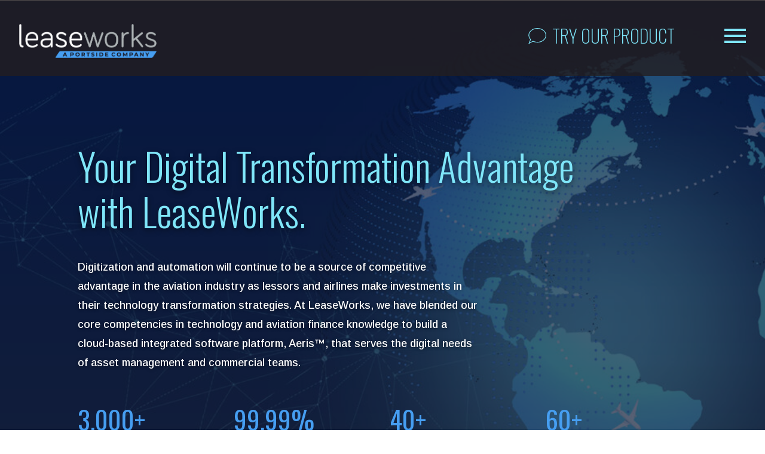

--- FILE ---
content_type: text/html; charset=UTF-8
request_url: https://leaseworks.aero/
body_size: 26533
content:
<!DOCTYPE html>
<head>
	
<!-- Google tag (gtag.js) -->
<script async src="https://www.googletagmanager.com/gtag/js?id=G-8YQWBCM4Z2"></script>
<script>
  window.dataLayer = window.dataLayer || [];
  function gtag(){dataLayer.push(arguments);}
  gtag('js', new Date());

  gtag('config', 'G-8YQWBCM4Z2');
</script>

<meta charset="UTF-8">
<meta name="viewport" content="width=device-width, initial-scale=1, shrink-to-fit=no">

<title>LeaseWorks - LeaseWorks </title>
	
<link rel="apple-touch-icon" sizes="180x180" href="https://leaseworks.aero/wp-content/themes/custom-theme/favicon/apple-touch-icon.png">
<link rel="icon" type="image/png" sizes="32x32" href="https://leaseworks.aero/wp-content/themes/custom-theme/favicon/favicon-32x32.png">
<link rel="icon" type="image/png" sizes="16x16" href="https://leaseworks.aero/wp-content/themes/custom-theme/favicon/favicon-16x16.png">
<link rel="manifest" href="https://leaseworks.aero/wp-content/themes/custom-theme/favicon/site.webmanifest">
<link rel="mask-icon" href="https://leaseworks.aero/wp-content/themes/custom-theme/favicon/safari-pinned-tab.svg" color="#469ef1">
<meta name="msapplication-TileColor" content="#469ef1">
<meta name="theme-color" content="#ffffff">

<link rel='stylesheet' id='kadence-kb-splide-css' href='https://leaseworks.aero/wp-content/plugins/kadence-blocks-pro/includes/assets/css/kadence-splide.min.css?ver=2.4.4' type='text/css' media='all' />
<link rel='stylesheet' id='kadence-blocks-splide-css' href='https://leaseworks.aero/wp-content/plugins/kadence-blocks/includes/assets/css/kb-blocks-splide.min.css?ver=3.2.50' type='text/css' media='all' />
<meta name='robots' content='index, follow, max-image-preview:large, max-snippet:-1, max-video-preview:-1' />

	<!-- This site is optimized with the Yoast SEO plugin v23.3 - https://yoast.com/wordpress/plugins/seo/ -->
	<link rel="canonical" href="https://leaseworks.aero/" />
	<meta property="og:locale" content="en_US" />
	<meta property="og:type" content="website" />
	<meta property="og:title" content="LeaseWorks - LeaseWorks" />
	<meta property="og:url" content="https://leaseworks.aero/" />
	<meta property="og:site_name" content="LeaseWorks" />
	<meta property="article:modified_time" content="2025-08-21T19:17:02+00:00" />
	<meta property="og:image" content="https://leaseworks.aero/wp-content/uploads/2024/04/LeaseWorks-home-image.jpg" />
	<meta name="twitter:card" content="summary_large_image" />
	<script type="application/ld+json" class="yoast-schema-graph">{"@context":"https://schema.org","@graph":[{"@type":"WebPage","@id":"https://leaseworks.aero/","url":"https://leaseworks.aero/","name":"LeaseWorks - LeaseWorks","isPartOf":{"@id":"https://leaseworks.aero/#website"},"about":{"@id":"https://leaseworks.aero/#organization"},"primaryImageOfPage":{"@id":"https://leaseworks.aero/#primaryimage"},"image":{"@id":"https://leaseworks.aero/#primaryimage"},"thumbnailUrl":"https://leaseworks.aero/wp-content/uploads/2024/04/LeaseWorks-home-image.jpg","datePublished":"2023-01-20T09:10:49+00:00","dateModified":"2025-08-21T19:17:02+00:00","breadcrumb":{"@id":"https://leaseworks.aero/#breadcrumb"},"inLanguage":"en-US","potentialAction":[{"@type":"ReadAction","target":["https://leaseworks.aero/"]}]},{"@type":"ImageObject","inLanguage":"en-US","@id":"https://leaseworks.aero/#primaryimage","url":"https://leaseworks.aero/wp-content/uploads/2024/04/LeaseWorks-home-image.jpg","contentUrl":"https://leaseworks.aero/wp-content/uploads/2024/04/LeaseWorks-home-image.jpg","width":2000,"height":1000},{"@type":"BreadcrumbList","@id":"https://leaseworks.aero/#breadcrumb","itemListElement":[{"@type":"ListItem","position":1,"name":"Home"}]},{"@type":"WebSite","@id":"https://leaseworks.aero/#website","url":"https://leaseworks.aero/","name":"LeaseWorks","description":"","publisher":{"@id":"https://leaseworks.aero/#organization"},"potentialAction":[{"@type":"SearchAction","target":{"@type":"EntryPoint","urlTemplate":"https://leaseworks.aero/?s={search_term_string}"},"query-input":"required name=search_term_string"}],"inLanguage":"en-US"},{"@type":"Organization","@id":"https://leaseworks.aero/#organization","name":"LeaseWorks","url":"https://leaseworks.aero/","logo":{"@type":"ImageObject","inLanguage":"en-US","@id":"https://leaseworks.aero/#/schema/logo/image/","url":"https://leaseworks.aero/wp-content/uploads/2023/09/leaseworks-logo.svg","contentUrl":"https://leaseworks.aero/wp-content/uploads/2023/09/leaseworks-logo.svg","caption":"LeaseWorks"},"image":{"@id":"https://leaseworks.aero/#/schema/logo/image/"}}]}</script>
	<!-- / Yoast SEO plugin. -->


<link rel='dns-prefetch' href='//ajax.googleapis.com' />
<link rel='dns-prefetch' href='//www.google.com' />
<link rel='dns-prefetch' href='//fonts.googleapis.com' />
<script type="text/javascript">
/* <![CDATA[ */
window._wpemojiSettings = {"baseUrl":"https:\/\/s.w.org\/images\/core\/emoji\/15.0.3\/72x72\/","ext":".png","svgUrl":"https:\/\/s.w.org\/images\/core\/emoji\/15.0.3\/svg\/","svgExt":".svg","source":{"concatemoji":"https:\/\/leaseworks.aero\/wp-includes\/js\/wp-emoji-release.min.js?ver=6.6.4"}};
/*! This file is auto-generated */
!function(i,n){var o,s,e;function c(e){try{var t={supportTests:e,timestamp:(new Date).valueOf()};sessionStorage.setItem(o,JSON.stringify(t))}catch(e){}}function p(e,t,n){e.clearRect(0,0,e.canvas.width,e.canvas.height),e.fillText(t,0,0);var t=new Uint32Array(e.getImageData(0,0,e.canvas.width,e.canvas.height).data),r=(e.clearRect(0,0,e.canvas.width,e.canvas.height),e.fillText(n,0,0),new Uint32Array(e.getImageData(0,0,e.canvas.width,e.canvas.height).data));return t.every(function(e,t){return e===r[t]})}function u(e,t,n){switch(t){case"flag":return n(e,"\ud83c\udff3\ufe0f\u200d\u26a7\ufe0f","\ud83c\udff3\ufe0f\u200b\u26a7\ufe0f")?!1:!n(e,"\ud83c\uddfa\ud83c\uddf3","\ud83c\uddfa\u200b\ud83c\uddf3")&&!n(e,"\ud83c\udff4\udb40\udc67\udb40\udc62\udb40\udc65\udb40\udc6e\udb40\udc67\udb40\udc7f","\ud83c\udff4\u200b\udb40\udc67\u200b\udb40\udc62\u200b\udb40\udc65\u200b\udb40\udc6e\u200b\udb40\udc67\u200b\udb40\udc7f");case"emoji":return!n(e,"\ud83d\udc26\u200d\u2b1b","\ud83d\udc26\u200b\u2b1b")}return!1}function f(e,t,n){var r="undefined"!=typeof WorkerGlobalScope&&self instanceof WorkerGlobalScope?new OffscreenCanvas(300,150):i.createElement("canvas"),a=r.getContext("2d",{willReadFrequently:!0}),o=(a.textBaseline="top",a.font="600 32px Arial",{});return e.forEach(function(e){o[e]=t(a,e,n)}),o}function t(e){var t=i.createElement("script");t.src=e,t.defer=!0,i.head.appendChild(t)}"undefined"!=typeof Promise&&(o="wpEmojiSettingsSupports",s=["flag","emoji"],n.supports={everything:!0,everythingExceptFlag:!0},e=new Promise(function(e){i.addEventListener("DOMContentLoaded",e,{once:!0})}),new Promise(function(t){var n=function(){try{var e=JSON.parse(sessionStorage.getItem(o));if("object"==typeof e&&"number"==typeof e.timestamp&&(new Date).valueOf()<e.timestamp+604800&&"object"==typeof e.supportTests)return e.supportTests}catch(e){}return null}();if(!n){if("undefined"!=typeof Worker&&"undefined"!=typeof OffscreenCanvas&&"undefined"!=typeof URL&&URL.createObjectURL&&"undefined"!=typeof Blob)try{var e="postMessage("+f.toString()+"("+[JSON.stringify(s),u.toString(),p.toString()].join(",")+"));",r=new Blob([e],{type:"text/javascript"}),a=new Worker(URL.createObjectURL(r),{name:"wpTestEmojiSupports"});return void(a.onmessage=function(e){c(n=e.data),a.terminate(),t(n)})}catch(e){}c(n=f(s,u,p))}t(n)}).then(function(e){for(var t in e)n.supports[t]=e[t],n.supports.everything=n.supports.everything&&n.supports[t],"flag"!==t&&(n.supports.everythingExceptFlag=n.supports.everythingExceptFlag&&n.supports[t]);n.supports.everythingExceptFlag=n.supports.everythingExceptFlag&&!n.supports.flag,n.DOMReady=!1,n.readyCallback=function(){n.DOMReady=!0}}).then(function(){return e}).then(function(){var e;n.supports.everything||(n.readyCallback(),(e=n.source||{}).concatemoji?t(e.concatemoji):e.wpemoji&&e.twemoji&&(t(e.twemoji),t(e.wpemoji)))}))}((window,document),window._wpemojiSettings);
/* ]]> */
</script>
<style id='wp-emoji-styles-inline-css' type='text/css'>

	img.wp-smiley, img.emoji {
		display: inline !important;
		border: none !important;
		box-shadow: none !important;
		height: 1em !important;
		width: 1em !important;
		margin: 0 0.07em !important;
		vertical-align: -0.1em !important;
		background: none !important;
		padding: 0 !important;
	}
</style>
<link rel='stylesheet' id='wp-block-library-css' href='https://leaseworks.aero/wp-includes/css/dist/block-library/style.min.css?ver=6.6.4' type='text/css' media='all' />
<link rel='stylesheet' id='wp-bootstrap-blocks-styles-css' href='https://leaseworks.aero/wp-content/plugins/wp-bootstrap-blocks/build/style-index.css?ver=5.2.0' type='text/css' media='all' />
<style id='classic-theme-styles-inline-css' type='text/css'>
/*! This file is auto-generated */
.wp-block-button__link{color:#fff;background-color:#32373c;border-radius:9999px;box-shadow:none;text-decoration:none;padding:calc(.667em + 2px) calc(1.333em + 2px);font-size:1.125em}.wp-block-file__button{background:#32373c;color:#fff;text-decoration:none}
</style>
<style id='global-styles-inline-css' type='text/css'>
:root{--wp--preset--aspect-ratio--square: 1;--wp--preset--aspect-ratio--4-3: 4/3;--wp--preset--aspect-ratio--3-4: 3/4;--wp--preset--aspect-ratio--3-2: 3/2;--wp--preset--aspect-ratio--2-3: 2/3;--wp--preset--aspect-ratio--16-9: 16/9;--wp--preset--aspect-ratio--9-16: 9/16;--wp--preset--color--black: #000000;--wp--preset--color--cyan-bluish-gray: #abb8c3;--wp--preset--color--white: #ffffff;--wp--preset--color--pale-pink: #f78da7;--wp--preset--color--vivid-red: #cf2e2e;--wp--preset--color--luminous-vivid-orange: #ff6900;--wp--preset--color--luminous-vivid-amber: #fcb900;--wp--preset--color--light-green-cyan: #7bdcb5;--wp--preset--color--vivid-green-cyan: #00d084;--wp--preset--color--pale-cyan-blue: #8ed1fc;--wp--preset--color--vivid-cyan-blue: #0693e3;--wp--preset--color--vivid-purple: #9b51e0;--wp--preset--gradient--vivid-cyan-blue-to-vivid-purple: linear-gradient(135deg,rgba(6,147,227,1) 0%,rgb(155,81,224) 100%);--wp--preset--gradient--light-green-cyan-to-vivid-green-cyan: linear-gradient(135deg,rgb(122,220,180) 0%,rgb(0,208,130) 100%);--wp--preset--gradient--luminous-vivid-amber-to-luminous-vivid-orange: linear-gradient(135deg,rgba(252,185,0,1) 0%,rgba(255,105,0,1) 100%);--wp--preset--gradient--luminous-vivid-orange-to-vivid-red: linear-gradient(135deg,rgba(255,105,0,1) 0%,rgb(207,46,46) 100%);--wp--preset--gradient--very-light-gray-to-cyan-bluish-gray: linear-gradient(135deg,rgb(238,238,238) 0%,rgb(169,184,195) 100%);--wp--preset--gradient--cool-to-warm-spectrum: linear-gradient(135deg,rgb(74,234,220) 0%,rgb(151,120,209) 20%,rgb(207,42,186) 40%,rgb(238,44,130) 60%,rgb(251,105,98) 80%,rgb(254,248,76) 100%);--wp--preset--gradient--blush-light-purple: linear-gradient(135deg,rgb(255,206,236) 0%,rgb(152,150,240) 100%);--wp--preset--gradient--blush-bordeaux: linear-gradient(135deg,rgb(254,205,165) 0%,rgb(254,45,45) 50%,rgb(107,0,62) 100%);--wp--preset--gradient--luminous-dusk: linear-gradient(135deg,rgb(255,203,112) 0%,rgb(199,81,192) 50%,rgb(65,88,208) 100%);--wp--preset--gradient--pale-ocean: linear-gradient(135deg,rgb(255,245,203) 0%,rgb(182,227,212) 50%,rgb(51,167,181) 100%);--wp--preset--gradient--electric-grass: linear-gradient(135deg,rgb(202,248,128) 0%,rgb(113,206,126) 100%);--wp--preset--gradient--midnight: linear-gradient(135deg,rgb(2,3,129) 0%,rgb(40,116,252) 100%);--wp--preset--font-size--small: 13px;--wp--preset--font-size--medium: 20px;--wp--preset--font-size--large: 36px;--wp--preset--font-size--x-large: 42px;--wp--preset--spacing--20: 0.44rem;--wp--preset--spacing--30: 0.67rem;--wp--preset--spacing--40: 1rem;--wp--preset--spacing--50: 1.5rem;--wp--preset--spacing--60: 2.25rem;--wp--preset--spacing--70: 3.38rem;--wp--preset--spacing--80: 5.06rem;--wp--preset--shadow--natural: 6px 6px 9px rgba(0, 0, 0, 0.2);--wp--preset--shadow--deep: 12px 12px 50px rgba(0, 0, 0, 0.4);--wp--preset--shadow--sharp: 6px 6px 0px rgba(0, 0, 0, 0.2);--wp--preset--shadow--outlined: 6px 6px 0px -3px rgba(255, 255, 255, 1), 6px 6px rgba(0, 0, 0, 1);--wp--preset--shadow--crisp: 6px 6px 0px rgba(0, 0, 0, 1);}:where(.is-layout-flex){gap: 0.5em;}:where(.is-layout-grid){gap: 0.5em;}body .is-layout-flex{display: flex;}.is-layout-flex{flex-wrap: wrap;align-items: center;}.is-layout-flex > :is(*, div){margin: 0;}body .is-layout-grid{display: grid;}.is-layout-grid > :is(*, div){margin: 0;}:where(.wp-block-columns.is-layout-flex){gap: 2em;}:where(.wp-block-columns.is-layout-grid){gap: 2em;}:where(.wp-block-post-template.is-layout-flex){gap: 1.25em;}:where(.wp-block-post-template.is-layout-grid){gap: 1.25em;}.has-black-color{color: var(--wp--preset--color--black) !important;}.has-cyan-bluish-gray-color{color: var(--wp--preset--color--cyan-bluish-gray) !important;}.has-white-color{color: var(--wp--preset--color--white) !important;}.has-pale-pink-color{color: var(--wp--preset--color--pale-pink) !important;}.has-vivid-red-color{color: var(--wp--preset--color--vivid-red) !important;}.has-luminous-vivid-orange-color{color: var(--wp--preset--color--luminous-vivid-orange) !important;}.has-luminous-vivid-amber-color{color: var(--wp--preset--color--luminous-vivid-amber) !important;}.has-light-green-cyan-color{color: var(--wp--preset--color--light-green-cyan) !important;}.has-vivid-green-cyan-color{color: var(--wp--preset--color--vivid-green-cyan) !important;}.has-pale-cyan-blue-color{color: var(--wp--preset--color--pale-cyan-blue) !important;}.has-vivid-cyan-blue-color{color: var(--wp--preset--color--vivid-cyan-blue) !important;}.has-vivid-purple-color{color: var(--wp--preset--color--vivid-purple) !important;}.has-black-background-color{background-color: var(--wp--preset--color--black) !important;}.has-cyan-bluish-gray-background-color{background-color: var(--wp--preset--color--cyan-bluish-gray) !important;}.has-white-background-color{background-color: var(--wp--preset--color--white) !important;}.has-pale-pink-background-color{background-color: var(--wp--preset--color--pale-pink) !important;}.has-vivid-red-background-color{background-color: var(--wp--preset--color--vivid-red) !important;}.has-luminous-vivid-orange-background-color{background-color: var(--wp--preset--color--luminous-vivid-orange) !important;}.has-luminous-vivid-amber-background-color{background-color: var(--wp--preset--color--luminous-vivid-amber) !important;}.has-light-green-cyan-background-color{background-color: var(--wp--preset--color--light-green-cyan) !important;}.has-vivid-green-cyan-background-color{background-color: var(--wp--preset--color--vivid-green-cyan) !important;}.has-pale-cyan-blue-background-color{background-color: var(--wp--preset--color--pale-cyan-blue) !important;}.has-vivid-cyan-blue-background-color{background-color: var(--wp--preset--color--vivid-cyan-blue) !important;}.has-vivid-purple-background-color{background-color: var(--wp--preset--color--vivid-purple) !important;}.has-black-border-color{border-color: var(--wp--preset--color--black) !important;}.has-cyan-bluish-gray-border-color{border-color: var(--wp--preset--color--cyan-bluish-gray) !important;}.has-white-border-color{border-color: var(--wp--preset--color--white) !important;}.has-pale-pink-border-color{border-color: var(--wp--preset--color--pale-pink) !important;}.has-vivid-red-border-color{border-color: var(--wp--preset--color--vivid-red) !important;}.has-luminous-vivid-orange-border-color{border-color: var(--wp--preset--color--luminous-vivid-orange) !important;}.has-luminous-vivid-amber-border-color{border-color: var(--wp--preset--color--luminous-vivid-amber) !important;}.has-light-green-cyan-border-color{border-color: var(--wp--preset--color--light-green-cyan) !important;}.has-vivid-green-cyan-border-color{border-color: var(--wp--preset--color--vivid-green-cyan) !important;}.has-pale-cyan-blue-border-color{border-color: var(--wp--preset--color--pale-cyan-blue) !important;}.has-vivid-cyan-blue-border-color{border-color: var(--wp--preset--color--vivid-cyan-blue) !important;}.has-vivid-purple-border-color{border-color: var(--wp--preset--color--vivid-purple) !important;}.has-vivid-cyan-blue-to-vivid-purple-gradient-background{background: var(--wp--preset--gradient--vivid-cyan-blue-to-vivid-purple) !important;}.has-light-green-cyan-to-vivid-green-cyan-gradient-background{background: var(--wp--preset--gradient--light-green-cyan-to-vivid-green-cyan) !important;}.has-luminous-vivid-amber-to-luminous-vivid-orange-gradient-background{background: var(--wp--preset--gradient--luminous-vivid-amber-to-luminous-vivid-orange) !important;}.has-luminous-vivid-orange-to-vivid-red-gradient-background{background: var(--wp--preset--gradient--luminous-vivid-orange-to-vivid-red) !important;}.has-very-light-gray-to-cyan-bluish-gray-gradient-background{background: var(--wp--preset--gradient--very-light-gray-to-cyan-bluish-gray) !important;}.has-cool-to-warm-spectrum-gradient-background{background: var(--wp--preset--gradient--cool-to-warm-spectrum) !important;}.has-blush-light-purple-gradient-background{background: var(--wp--preset--gradient--blush-light-purple) !important;}.has-blush-bordeaux-gradient-background{background: var(--wp--preset--gradient--blush-bordeaux) !important;}.has-luminous-dusk-gradient-background{background: var(--wp--preset--gradient--luminous-dusk) !important;}.has-pale-ocean-gradient-background{background: var(--wp--preset--gradient--pale-ocean) !important;}.has-electric-grass-gradient-background{background: var(--wp--preset--gradient--electric-grass) !important;}.has-midnight-gradient-background{background: var(--wp--preset--gradient--midnight) !important;}.has-small-font-size{font-size: var(--wp--preset--font-size--small) !important;}.has-medium-font-size{font-size: var(--wp--preset--font-size--medium) !important;}.has-large-font-size{font-size: var(--wp--preset--font-size--large) !important;}.has-x-large-font-size{font-size: var(--wp--preset--font-size--x-large) !important;}
:where(.wp-block-post-template.is-layout-flex){gap: 1.25em;}:where(.wp-block-post-template.is-layout-grid){gap: 1.25em;}
:where(.wp-block-columns.is-layout-flex){gap: 2em;}:where(.wp-block-columns.is-layout-grid){gap: 2em;}
:root :where(.wp-block-pullquote){font-size: 1.5em;line-height: 1.6;}
</style>
<link rel='stylesheet' id='megamenu-css' href='https://leaseworks.aero/wp-content/uploads/maxmegamenu/style.css?ver=abdd9a' type='text/css' media='all' />
<link rel='stylesheet' id='dashicons-css' href='https://leaseworks.aero/wp-includes/css/dashicons.min.css?ver=6.6.4' type='text/css' media='all' />
<link rel='stylesheet' id='megamenu-google-fonts-css' href='//fonts.googleapis.com/css?family=Oswald%3A400%2C700&#038;ver=6.6.4' type='text/css' media='all' />
<link rel='stylesheet' id='megamenu-fontawesome6-css' href='https://leaseworks.aero/wp-content/plugins/megamenu-pro/icons/fontawesome6/css/all.min.css?ver=2.4' type='text/css' media='all' />
<link rel='stylesheet' id='bootstrap-css' href='https://leaseworks.aero/wp-content/themes/custom-theme/css/bootstrap.min.css?ver=6.6.4' type='text/css' media='all' />
<link rel='stylesheet' id='core-css' href='https://leaseworks.aero/wp-content/themes/custom-theme/style.css?ver=6.6.4' type='text/css' media='all' />
<link rel='stylesheet' id='kadence-blocks-advancedgallery-css' href='https://leaseworks.aero/wp-content/plugins/kadence-blocks/dist/style-blocks-advancedgallery.css?ver=3.2.50' type='text/css' media='all' />
<link rel='stylesheet' id='kadence-blocks-pro-postgrid-css' href='https://leaseworks.aero/wp-content/plugins/kadence-blocks-pro/dist/style-blocks-postgrid.css?ver=2.4.4' type='text/css' media='all' />
<style id='kadence-blocks-global-variables-inline-css' type='text/css'>
:root {--global-kb-font-size-sm:clamp(0.8rem, 0.73rem + 0.217vw, 0.9rem);--global-kb-font-size-md:clamp(1.1rem, 0.995rem + 0.326vw, 1.25rem);--global-kb-font-size-lg:clamp(1.75rem, 1.576rem + 0.543vw, 2rem);--global-kb-font-size-xl:clamp(2.25rem, 1.728rem + 1.63vw, 3rem);--global-kb-font-size-xxl:clamp(2.5rem, 1.456rem + 3.26vw, 4rem);--global-kb-font-size-xxxl:clamp(2.75rem, 0.489rem + 7.065vw, 6rem);}:root {--global-palette1: #3182CE;--global-palette2: #2B6CB0;--global-palette3: #1A202C;--global-palette4: #2D3748;--global-palette5: #4A5568;--global-palette6: #718096;--global-palette7: #EDF2F7;--global-palette8: #F7FAFC;--global-palette9: #ffffff;}
</style>
<style id='kadence_blocks_css-inline-css' type='text/css'>
.wp-block-kadence-advancedgallery.kb-gallery-wrap-id-14017_0dd488-fa{padding-right:64px;padding-left:64px;}.wp-block-kadence-advancedgallery.kb-gallery-wrap-id-14017_0dd488-fa{overflow:hidden;}.kb-gallery-type-carousel.kb-gallery-id-14017_0dd488-fa .kt-blocks-carousel .kt-blocks-carousel-init:not( .splide-initialized ){margin-left:-35px;margin-right:-35px;}.kb-gallery-type-carousel.kb-gallery-id-14017_0dd488-fa .kt-blocks-carousel .kt-blocks-carousel-init:not( .splide-initialized ) .kb-slide-item{padding-left:35px;padding-right:35px;}
</style>
<style id='kadence_blocks_pro_css-inline-css' type='text/css'>
.kt-post-loop14021_c9b231-f7 .kt-blocks-post-grid-item{border-top-color:currentColor;border-top-style:solid;border-right-color:currentColor;border-right-style:solid;border-bottom-color:currentColor;border-bottom-style:solid;border-left-color:currentColor;border-left-style:solid;overflow:hidden;}.kt-post-loop14021_c9b231-f7 .kt-blocks-post-grid-item .kt-blocks-post-grid-item-inner{text-align:left;}.kt-post-loop14021_c9b231-f7 .kt-blocks-post-grid-item header{padding-top:10px;padding-right:0px;padding-bottom:10px;padding-left:0px;background-color:#ffffff;}.kt-post-loop14021_c9b231-f7 .kt-blocks-post-grid-item .kt-blocks-above-categories{font-size:13px;line-height:20px;text-transform:uppercase;}.kt-post-loop14021_c9b231-f7 .kt-blocks-post-grid-item .entry-title{padding-top:5px;padding-right:0px;padding-bottom:0px;padding-left:0px;margin:0px 0px 0px 0px;font-size:34px;line-height:36px;font-weight:inherit;}.kt-post-loop14021_c9b231-f7 .kt-blocks-post-footer{padding-top:5px;padding-right:0px;padding-bottom:0px;padding-left:0px;margin-top:20px;margin-right:0px;margin-bottom:0px;margin-left:0px;font-size:12px;line-height:20px;text-transform:uppercase;}.kt-post-loop14021_c9b231-f7 .entry-content .kt-blocks-post-readmore{background-color:#444444;border-color:#444444;color:#ffffff;padding:4px 8px 4px 8px;margin-top:20px;margin-right:0px;margin-bottom:0px;margin-left:0px;}.kt-post-loop14021_c9b231-f7 .entry-content .kt-blocks-post-readmore:hover{color:#ffffff;border-color:#555555;background-color:#555555;}@media all and (max-width: 1024px){.kt-post-loop14021_c9b231-f7 .kt-blocks-post-grid-item{border-top-color:currentColor;border-top-style:solid;border-right-color:currentColor;border-right-style:solid;border-bottom-color:currentColor;border-bottom-style:solid;border-left-color:currentColor;border-left-style:solid;}}@media all and (max-width: 767px){.kt-post-loop14021_c9b231-f7 .kt-blocks-post-grid-item{border-top-color:currentColor;border-top-style:solid;border-right-color:currentColor;border-right-style:solid;border-bottom-color:currentColor;border-bottom-style:solid;border-left-color:currentColor;border-left-style:solid;}}.kt-post-loop14021_773e0f-98 .kt-blocks-post-grid-item{border-top-color:currentColor;border-top-style:solid;border-right-color:currentColor;border-right-style:solid;border-bottom-color:currentColor;border-bottom-style:solid;border-left-color:currentColor;border-left-style:solid;overflow:hidden;}.kt-post-loop14021_773e0f-98 .kt-blocks-post-grid-item .kt-blocks-post-grid-item-inner{text-align:right;}.kt-post-loop14021_773e0f-98 .kt-blocks-post-grid-item .kt-blocks-post-top-meta{justify-content:flex-end;}.kt-post-loop14021_773e0f-98 .kt-blocks-post-grid-item header{padding-top:10px;padding-right:0px;padding-bottom:10px;padding-left:0px;background-color:#ffffff;}.kt-post-loop14021_773e0f-98 .kt-blocks-post-grid-item .kt-blocks-above-categories{font-size:13px;line-height:20px;text-transform:uppercase;}.kt-post-loop14021_773e0f-98 .kt-blocks-post-grid-item .entry-title{padding-top:5px;padding-right:0px;padding-bottom:0px;padding-left:0px;margin:0px 0px 0px 0px;font-size:34px;line-height:36px;font-weight:inherit;}.kt-post-loop14021_773e0f-98 .kt-blocks-post-footer{padding-top:5px;padding-right:0px;padding-bottom:0px;padding-left:0px;margin-top:20px;margin-right:0px;margin-bottom:0px;margin-left:0px;font-size:12px;line-height:20px;text-transform:uppercase;}.kt-post-loop14021_773e0f-98 .entry-content .kt-blocks-post-readmore{background-color:#444444;border-color:#444444;color:#ffffff;padding:4px 8px 4px 8px;margin-top:20px;margin-right:0px;margin-bottom:0px;margin-left:0px;}.kt-post-loop14021_773e0f-98 .entry-content .kt-blocks-post-readmore:hover{color:#ffffff;border-color:#555555;background-color:#555555;}@media all and (max-width: 1024px){.kt-post-loop14021_773e0f-98 .kt-blocks-post-grid-item{border-top-color:currentColor;border-top-style:solid;border-right-color:currentColor;border-right-style:solid;border-bottom-color:currentColor;border-bottom-style:solid;border-left-color:currentColor;border-left-style:solid;}}@media all and (max-width: 767px){.kt-post-loop14021_773e0f-98 .kt-blocks-post-grid-item{border-top-color:currentColor;border-top-style:solid;border-right-color:currentColor;border-right-style:solid;border-bottom-color:currentColor;border-bottom-style:solid;border-left-color:currentColor;border-left-style:solid;}}.kt-post-loop14021_c3841d-f9 .kt-blocks-post-grid-item{border-top-color:currentColor;border-top-style:solid;border-right-color:currentColor;border-right-style:solid;border-bottom-color:currentColor;border-bottom-style:solid;border-left-color:currentColor;border-left-style:solid;overflow:hidden;}.kt-post-loop14021_c3841d-f9 .kt-blocks-post-grid-item header{padding-top:10px;padding-right:0px;padding-bottom:10px;padding-left:0px;background-color:#ffffff;}.kt-post-loop14021_c3841d-f9 .kt-blocks-post-grid-item .kt-blocks-above-categories{font-size:13px;line-height:20px;text-transform:uppercase;}.kt-post-loop14021_c3841d-f9 .kt-blocks-post-grid-item .entry-title{padding-top:5px;padding-right:0px;padding-bottom:0px;padding-left:0px;margin:0px 0px 0px 0px;font-size:34px;line-height:36px;font-weight:inherit;}.kt-post-loop14021_c3841d-f9 .kt-blocks-post-footer{padding-top:5px;padding-right:0px;padding-bottom:0px;padding-left:0px;margin-top:20px;margin-right:0px;margin-bottom:0px;margin-left:0px;font-size:12px;line-height:20px;text-transform:uppercase;}.kt-post-loop14021_c3841d-f9 .entry-content .kt-blocks-post-readmore{background-color:#444444;border-color:#444444;color:#ffffff;padding:4px 8px 4px 8px;margin-top:20px;margin-right:0px;margin-bottom:0px;margin-left:0px;}.kt-post-loop14021_c3841d-f9 .entry-content .kt-blocks-post-readmore:hover{color:#ffffff;border-color:#555555;background-color:#555555;}@media all and (max-width: 1024px){.kt-post-loop14021_c3841d-f9 .kt-blocks-post-grid-item{border-top-color:currentColor;border-top-style:solid;border-right-color:currentColor;border-right-style:solid;border-bottom-color:currentColor;border-bottom-style:solid;border-left-color:currentColor;border-left-style:solid;}}@media all and (max-width: 767px){.kt-post-loop14021_c3841d-f9 .kt-blocks-post-grid-item{border-top-color:currentColor;border-top-style:solid;border-right-color:currentColor;border-right-style:solid;border-bottom-color:currentColor;border-bottom-style:solid;border-left-color:currentColor;border-left-style:solid;}}.kt-post-loop14021_1525ab-5e .kt-blocks-post-grid-item{border-top-color:currentColor;border-top-style:solid;border-right-color:currentColor;border-right-style:solid;border-bottom-color:currentColor;border-bottom-style:solid;border-left-color:currentColor;border-left-style:solid;overflow:hidden;}.kt-post-loop14021_1525ab-5e .kt-blocks-post-grid-item .kt-blocks-post-grid-item-inner{text-align:right;}.kt-post-loop14021_1525ab-5e .kt-blocks-post-grid-item .kt-blocks-post-top-meta{justify-content:flex-end;}.kt-post-loop14021_1525ab-5e .kt-blocks-post-grid-item header{padding-top:10px;padding-right:0px;padding-bottom:10px;padding-left:0px;background-color:#ffffff;}.kt-post-loop14021_1525ab-5e .kt-blocks-post-grid-item .kt-blocks-above-categories{font-size:13px;line-height:20px;text-transform:uppercase;}.kt-post-loop14021_1525ab-5e .kt-blocks-post-grid-item .entry-title{padding-top:5px;padding-right:0px;padding-bottom:0px;padding-left:0px;margin:0px 0px 0px 0px;font-size:34px;line-height:36px;font-weight:inherit;}.kt-post-loop14021_1525ab-5e .kt-blocks-post-footer{padding-top:5px;padding-right:0px;padding-bottom:0px;padding-left:0px;margin-top:20px;margin-right:0px;margin-bottom:0px;margin-left:0px;font-size:12px;line-height:20px;text-transform:uppercase;}.kt-post-loop14021_1525ab-5e .entry-content .kt-blocks-post-readmore{background-color:#444444;border-color:#444444;color:#ffffff;padding:4px 8px 4px 8px;margin-top:20px;margin-right:0px;margin-bottom:0px;margin-left:0px;}.kt-post-loop14021_1525ab-5e .entry-content .kt-blocks-post-readmore:hover{color:#ffffff;border-color:#555555;background-color:#555555;}@media all and (max-width: 1024px){.kt-post-loop14021_1525ab-5e .kt-blocks-post-grid-item{border-top-color:currentColor;border-top-style:solid;border-right-color:currentColor;border-right-style:solid;border-bottom-color:currentColor;border-bottom-style:solid;border-left-color:currentColor;border-left-style:solid;}}@media all and (max-width: 767px){.kt-post-loop14021_1525ab-5e .kt-blocks-post-grid-item{border-top-color:currentColor;border-top-style:solid;border-right-color:currentColor;border-right-style:solid;border-bottom-color:currentColor;border-bottom-style:solid;border-left-color:currentColor;border-left-style:solid;}}
</style>
<script type="text/javascript" src="https://ajax.googleapis.com/ajax/libs/jquery/3.5.1/jquery.min.js" id="jquery-js"></script>
<script type="text/javascript" src="https://leaseworks.aero/wp-content/themes/custom-theme/js/vendor/bootstrap.bundle.min.js?ver=6.6.4" id="bootstrap-js"></script>
<script type="text/javascript" src="https://leaseworks.aero/wp-content/themes/custom-theme/js/custom.js?ver=6.6.4" id="menu-js"></script>
<link rel="https://api.w.org/" href="https://leaseworks.aero/wp-json/" /><link rel="alternate" title="JSON" type="application/json" href="https://leaseworks.aero/wp-json/wp/v2/pages/5016" /><link rel="EditURI" type="application/rsd+xml" title="RSD" href="https://leaseworks.aero/xmlrpc.php?rsd" />
<meta name="generator" content="WordPress 6.6.4" />
<link rel='shortlink' href='https://leaseworks.aero/' />
<link rel="alternate" title="oEmbed (JSON)" type="application/json+oembed" href="https://leaseworks.aero/wp-json/oembed/1.0/embed?url=https%3A%2F%2Fleaseworks.aero%2F" />
<link rel="alternate" title="oEmbed (XML)" type="text/xml+oembed" href="https://leaseworks.aero/wp-json/oembed/1.0/embed?url=https%3A%2F%2Fleaseworks.aero%2F&#038;format=xml" />
<style class="wpcode-css-snippet">ul #menu-solutions-submenu { padding-left: .1rem;}
.match-link, .asset-link, .portal-link, .projects-link, .airline-link, .utilization-link {
padding-left: 70px; background-position: center 0px top 5px; background-repeat: no-repeat; background-size: 60px;
}
@media (max-width: 767px) {
.match-link, .asset-link, .portal-link, .projects-link, .airline-link, .utilization-link {
padding-left: 60px; background-size: 50px;
}
}
.match-link {background-image: url(/wp-content/themes/custom-theme/svg/solutions-match.svg;)}
.asset-link {background-image: url(/wp-content/themes/custom-theme/svg/solutions-asset.svg;)}
.portal-link {background-image: url(/wp-content/themes/custom-theme/svg/solutions-portal.svg;)}
.projects-link {background-image: url(/wp-content/themes/custom-theme/svg/solutions-tech.svg;)}
.airline-link {background-image: url(/wp-content/themes/custom-theme/svg/solutions-airline.svg;)}
.utilization-link {background-image: url(/wp-content/themes/custom-theme/svg/solutions-utilization.svg;)}</style><meta name="generator" content="Powered by Slider Revolution 6.6.16 - responsive, Mobile-Friendly Slider Plugin for WordPress with comfortable drag and drop interface." />
<link rel="icon" href="https://leaseworks.aero/wp-content/uploads/2023/01/cropped-android-chrome-512x512-1-32x32.png" sizes="32x32" />
<link rel="icon" href="https://leaseworks.aero/wp-content/uploads/2023/01/cropped-android-chrome-512x512-1-192x192.png" sizes="192x192" />
<link rel="apple-touch-icon" href="https://leaseworks.aero/wp-content/uploads/2023/01/cropped-android-chrome-512x512-1-180x180.png" />
<meta name="msapplication-TileImage" content="https://leaseworks.aero/wp-content/uploads/2023/01/cropped-android-chrome-512x512-1-270x270.png" />
<script>function setREVStartSize(e){
			//window.requestAnimationFrame(function() {
				window.RSIW = window.RSIW===undefined ? window.innerWidth : window.RSIW;
				window.RSIH = window.RSIH===undefined ? window.innerHeight : window.RSIH;
				try {
					var pw = document.getElementById(e.c).parentNode.offsetWidth,
						newh;
					pw = pw===0 || isNaN(pw) || (e.l=="fullwidth" || e.layout=="fullwidth") ? window.RSIW : pw;
					e.tabw = e.tabw===undefined ? 0 : parseInt(e.tabw);
					e.thumbw = e.thumbw===undefined ? 0 : parseInt(e.thumbw);
					e.tabh = e.tabh===undefined ? 0 : parseInt(e.tabh);
					e.thumbh = e.thumbh===undefined ? 0 : parseInt(e.thumbh);
					e.tabhide = e.tabhide===undefined ? 0 : parseInt(e.tabhide);
					e.thumbhide = e.thumbhide===undefined ? 0 : parseInt(e.thumbhide);
					e.mh = e.mh===undefined || e.mh=="" || e.mh==="auto" ? 0 : parseInt(e.mh,0);
					if(e.layout==="fullscreen" || e.l==="fullscreen")
						newh = Math.max(e.mh,window.RSIH);
					else{
						e.gw = Array.isArray(e.gw) ? e.gw : [e.gw];
						for (var i in e.rl) if (e.gw[i]===undefined || e.gw[i]===0) e.gw[i] = e.gw[i-1];
						e.gh = e.el===undefined || e.el==="" || (Array.isArray(e.el) && e.el.length==0)? e.gh : e.el;
						e.gh = Array.isArray(e.gh) ? e.gh : [e.gh];
						for (var i in e.rl) if (e.gh[i]===undefined || e.gh[i]===0) e.gh[i] = e.gh[i-1];
											
						var nl = new Array(e.rl.length),
							ix = 0,
							sl;
						e.tabw = e.tabhide>=pw ? 0 : e.tabw;
						e.thumbw = e.thumbhide>=pw ? 0 : e.thumbw;
						e.tabh = e.tabhide>=pw ? 0 : e.tabh;
						e.thumbh = e.thumbhide>=pw ? 0 : e.thumbh;
						for (var i in e.rl) nl[i] = e.rl[i]<window.RSIW ? 0 : e.rl[i];
						sl = nl[0];
						for (var i in nl) if (sl>nl[i] && nl[i]>0) { sl = nl[i]; ix=i;}
						var m = pw>(e.gw[ix]+e.tabw+e.thumbw) ? 1 : (pw-(e.tabw+e.thumbw)) / (e.gw[ix]);
						newh =  (e.gh[ix] * m) + (e.tabh + e.thumbh);
					}
					var el = document.getElementById(e.c);
					if (el!==null && el) el.style.height = newh+"px";
					el = document.getElementById(e.c+"_wrapper");
					if (el!==null && el) {
						el.style.height = newh+"px";
						el.style.display = "block";
					}
				} catch(e){
					console.log("Failure at Presize of Slider:" + e)
				}
			//});
		  };</script>
<style type="text/css">/** Mega Menu CSS: fs **/</style>

</head>
<body class="home page-template page-template-template-home page-template-template-home-php page page-id-5016 wp-custom-logo mega-menu-primary" >
<a id="back-to-top" href="#" class="back-to-top" role="button" ><i class="arrow-up"></i></a>
	

		<nav id="header" class="nav-bar resize-navbar navbar-dark bg-dark fixed-top">
			<div  id="navcontainer" class="container-xxl">

				
				<a class="navbar-brand" href="https://leaseworks.aero" title="LeaseWorks" rel="home">
				<img id="header-logo" class="resize-logo" src="https://leaseworks.aero/wp-content/themes/custom-theme/images/leaseworks-logo-white-v2.png" alt="LeaseWorks">
				</a>
				

				<button class="navbar-toggler collapsed" type="button" data-bs-toggle="collapse" data-bs-target="#navbar" aria-controls="navbar" aria-expanded="false" aria-label="Toggle navigation">
				<span class="icon-bar top-bar"></span>
				<span class="icon-bar middle-bar"></span>
				<span class="icon-bar bottom-bar"></span>
				</button>

				<div id="navbar" class="collapse navbar-collapse ">
					
<!-- DESKTOP  --  MOBILE MENU BELOW -->
<div class="d-flex align-items-start desktop-dropdown-menu">
  <div class="nav flex-column nav-pills me-3" id="v-pills-tab" role="tablist" aria-orientation="vertical" style="width: 350px;">
  <div id="mega-menu-wrap-primary" class="mega-menu-wrap"><div class="mega-menu-toggle"><div class="mega-toggle-blocks-left"></div><div class="mega-toggle-blocks-center"></div><div class="mega-toggle-blocks-right"><div class='mega-toggle-block mega-menu-toggle-animated-block mega-toggle-block-1' id='mega-toggle-block-1'><button aria-label="Toggle Menu" class="mega-toggle-animated mega-toggle-animated-slider" type="button" aria-expanded="false">
                  <span class="mega-toggle-animated-box">
                    <span class="mega-toggle-animated-inner"></span>
                  </span>
                </button></div></div></div><ul id="mega-menu-primary" class="mega-menu max-mega-menu mega-menu-vertical mega-no-js" data-event="hover" data-effect="fade" data-effect-speed="200" data-effect-mobile="slide" data-effect-speed-mobile="400" data-panel-inner-width="auto" data-mobile-force-width="false" data-second-click="go" data-document-click="collapse" data-vertical-behaviour="standard" data-breakpoint="0" data-unbind="true" data-mobile-state="collapse_all" data-hover-intent-timeout="300" data-hover-intent-interval="100" data-overlay-desktop="false" data-overlay-mobile="false"><li class='mega-menu-item mega-menu-item-type-custom mega-menu-item-object-custom mega-menu-item-has-children mega-menu-megamenu mega-align-bottom-right mega-menu-grid mega-menu-item-14540' id='mega-menu-item-14540'><a class="mega-menu-link" href="/solutions/" aria-haspopup="true" aria-expanded="false" tabindex="0">Solutions<span class="mega-indicator"></span></a>
<ul class="mega-sub-menu">
<li class='mega-menu-row' id='mega-menu-14540-0'>
	<ul class="mega-sub-menu">
<li class='mega-menu-column mega-menu-columns-5-of-12' id='mega-menu-14540-0-0'>
		<ul class="mega-sub-menu">
<li class='mega-menu-item mega-menu-item-type-widget widget_nav_menu mega-menu-item-nav_menu-2' id='mega-menu-item-nav_menu-2'><div class="menu-solutions-submenu-container"><ul id="menu-solutions-submenu" class="menu"><li id="menu-item-13516" class="match-link menu-item menu-item-type-custom menu-item-object-custom menu-item-13516"><a href="/solutions/aeris-match/">Aeris™ <strong>MATCH</strong><span class="menu-item-description">for commercial and trading teams</span></a></li>
<li id="menu-item-13510" class="asset-link menu-item menu-item-type-custom menu-item-object-custom menu-item-13510"><a href="/solutions/aeris-asset/">Aeris™ <strong>ASSET</strong><span class="menu-item-description">for contracts, technical and finance</span></a></li>
<li id="menu-item-13518" class="portal-link menu-item menu-item-type-custom menu-item-object-custom menu-item-13518"><a href="/solutions/aeris-portal/">Aeris™ <strong>PORTAL</strong><span class="menu-item-description">for information exchange</span></a></li>
<li id="menu-item-13519" class="projects-link menu-item menu-item-type-custom menu-item-object-custom menu-item-13519"><a href="/solutions/aeris-tech-projects/">Aeris™ <strong>TECH PROJECTS</strong><span class="menu-item-description">for aircraft transitions</span></a></li>
<li id="menu-item-13517" class="airline-link menu-item menu-item-type-custom menu-item-object-custom menu-item-13517"><a href="/solutions/aeris-airline/">Aeris™ <strong>AIRLINE</strong><span class="menu-item-description">for airlines</span></a></li>
<li id="menu-item-14932" class="utilization-link menu-item menu-item-type-custom menu-item-object-custom menu-item-14932"><a href="/solutions/aeris-utilization-tracker/">Aeris™ <strong>UTILIZATION TRACKER</strong><span class="menu-item-description">for up-to-date utilization</span></a></li>
</ul></div></li>		</ul>
</li><li class='mega-menu-column mega-menu-columns-7-of-12' id='mega-menu-14540-0-1'>
		<ul class="mega-sub-menu">
<li class='mega-menu-item mega-menu-item-type-widget widget_text mega-menu-item-text-5' id='mega-menu-item-text-5'>			<div class="textwidget"><div data-post-id="13625" class="insert-page insert-page-13625 ">
<h2 class="wp-block-heading has-text-align-right">A Suite of Intuitive Applications for Aircraft Management</h2>



<p class="has-text-align-right">Aircraft financiers and airlines globally trust LeaseWorks to provide cloud-based, integrated information platforms to digitize their operations and manage their aircraft portfolios.</p>


<div class="wp-bootstrap-blocks-button text-right">
	<a
		href="/solutions/"
						class="btn btn-arrow-right btn-primary"
	>
		 	</a>
</div>
</div>
</div>
		</li>		</ul>
</li>	</ul>
</li></ul>
</li><li class='mega-menu-item mega-menu-item-type-custom mega-menu-item-object-custom mega-menu-item-has-children mega-menu-megamenu mega-align-bottom-right mega-menu-grid mega-item-align-float-left mega-menu-item-14541' id='mega-menu-item-14541'><a class="mega-menu-link" href="/expertise/" aria-haspopup="true" aria-expanded="false" tabindex="0">Expertise<span class="mega-indicator"></span></a>
<ul class="mega-sub-menu">
<li class='mega-menu-row' id='mega-menu-14541-0'>
	<ul class="mega-sub-menu">
<li class='mega-menu-column mega-menu-columns-5-of-12' id='mega-menu-14541-0-0'>
		<ul class="mega-sub-menu">
<li class='mega-menu-item mega-menu-item-type-widget widget_nav_menu mega-menu-item-nav_menu-5' id='mega-menu-item-nav_menu-5'><div class="menu-advisory-submenu-container"><ul id="menu-advisory-submenu" class="menu"><li id="menu-item-13512" class="menu-item menu-item-type-custom menu-item-object-custom menu-item-13512"><a></a></li>
</ul></div></li>		</ul>
</li><li class='mega-menu-column mega-menu-columns-7-of-12' id='mega-menu-14541-0-1'>
		<ul class="mega-sub-menu">
<li class='mega-menu-item mega-menu-item-type-widget widget_text mega-menu-item-text-4' id='mega-menu-item-text-4'>			<div class="textwidget"><div data-post-id="14553" class="insert-page insert-page-14553 ">
<h2 class="wp-block-heading has-text-align-right">A Range Of Expertise To Ensure Your Success</h2>



<p class="has-text-align-right">We partner with you to ensure the successful implementation, optimization and continuous improvement of our cutting-edge software solutions.</p>


<div class="wp-bootstrap-blocks-button text-right">
	<a
		href="/expertise/"
						class="btn btn-arrow-right btn-primary"
	>
		 	</a>
</div>
</div>
</div>
		</li>		</ul>
</li>	</ul>
</li></ul>
</li><li class='mega-menu-item mega-menu-item-type-custom mega-menu-item-object-custom mega-menu-item-has-children mega-menu-megamenu mega-align-bottom-right mega-menu-grid mega-menu-item-14542' id='mega-menu-item-14542'><a class="mega-menu-link" href="/case-studies/" aria-haspopup="true" aria-expanded="false" tabindex="0">Case Studies<span class="mega-indicator"></span></a>
<ul class="mega-sub-menu">
<li class='mega-menu-row' id='mega-menu-14542-0'>
	<ul class="mega-sub-menu">
<li class='mega-menu-column mega-menu-columns-5-of-12' id='mega-menu-14542-0-0'>
		<ul class="mega-sub-menu">
<li class='mega-menu-item mega-menu-item-type-widget widget_nav_menu mega-menu-item-nav_menu-6' id='mega-menu-item-nav_menu-6'><div class="menu-case-studies-submenu-container"><ul id="menu-case-studies-submenu" class="menu"><li id="menu-item-13511" class="menu-item menu-item-type-custom menu-item-object-custom menu-item-13511"><a></a></li>
</ul></div></li>		</ul>
</li><li class='mega-menu-column mega-menu-columns-7-of-12' id='mega-menu-14542-0-1'>
		<ul class="mega-sub-menu">
<li class='mega-menu-item mega-menu-item-type-widget widget_text mega-menu-item-text-6' id='mega-menu-item-text-6'>			<div class="textwidget"><div data-post-id="14557" class="insert-page insert-page-14557 ">
<h2 class="wp-block-heading has-text-align-right">Empowering Businesses to Revolutionize the Way They Work</h2>



<p class="has-text-align-right">The Leaseworks Aeris™ Platform empowers businesses to streamline information flows, unite teams and deliver results to customers.</p>


<div class="wp-bootstrap-blocks-button text-right">
	<a
		href="/case-studies/"
						class="btn btn-arrow-right btn-primary"
	>
		 	</a>
</div>
</div>
</div>
		</li>		</ul>
</li>	</ul>
</li></ul>
</li><li class='mega-menu-item mega-menu-item-type-custom mega-menu-item-object-custom mega-menu-item-has-children mega-menu-megamenu mega-align-bottom-right mega-menu-grid mega-menu-item-14543' id='mega-menu-item-14543'><a class="mega-menu-link" href="/about/" aria-haspopup="true" aria-expanded="false" tabindex="0">LeaseWorks<span class="mega-indicator"></span></a>
<ul class="mega-sub-menu">
<li class='mega-menu-row' id='mega-menu-14543-0'>
	<ul class="mega-sub-menu">
<li class='mega-menu-column mega-menu-columns-5-of-12' id='mega-menu-14543-0-0'>
		<ul class="mega-sub-menu">
<li class='mega-menu-item mega-menu-item-type-widget widget_nav_menu mega-menu-item-nav_menu-7' id='mega-menu-item-nav_menu-7'><div class="menu-about-leaseworks-submenu-container"><ul id="menu-about-leaseworks-submenu" class="menu"><li id="menu-item-13513" class="menu-item menu-item-type-custom menu-item-object-custom menu-item-13513"><a href="/about/who-we-are/">Who We Are<span class="menu-item-description">dedicated to providing real-time information</span></a></li>
<li id="menu-item-14132" class="menu-item menu-item-type-custom menu-item-object-custom menu-item-14132"><a href="/about/why-leaseworks/">Why Leaseworks<span class="menu-item-description">solutions that revolutionize engagement</span></a></li>
<li id="menu-item-14133" class="menu-item menu-item-type-custom menu-item-object-custom menu-item-14133"><a href="/about/team/">Team<span class="menu-item-description">a dynamic team driven by a shared purpose</span></a></li>
<li id="menu-item-14134" class="menu-item menu-item-type-custom menu-item-object-custom menu-item-14134"><a href="/about/partners/">Partners<span class="menu-item-description">strategic partnerships and collaborations</span></a></li>
<li id="menu-item-14613" class="menu-item menu-item-type-custom menu-item-object-custom menu-item-14613"><a href="/about/corporate-social-responsibility/">Corporate Social Responsibility<span class="menu-item-description">going beyond business excellence</span></a></li>
</ul></div></li>		</ul>
</li><li class='mega-menu-column mega-menu-columns-7-of-12' id='mega-menu-14543-0-1'>
		<ul class="mega-sub-menu">
<li class='mega-menu-item mega-menu-item-type-widget widget_text mega-menu-item-text-7' id='mega-menu-item-text-7'>			<div class="textwidget"><div data-post-id="14556" class="insert-page insert-page-14556 ">
<h2 class="wp-block-heading has-text-align-right">Reshaping the Aviation Industry through Cutting-edge Solutions</h2>



<p class="has-text-align-right">We are a dynamic team driven by a shared purpose, guided by a compelling vision and dedicated to a proven method.</p>


<div class="wp-bootstrap-blocks-button text-right">
	<a
		href="/about/"
						class="btn btn-arrow-right btn-primary"
	>
		 	</a>
</div>
</div>
</div>
		</li>		</ul>
</li>	</ul>
</li></ul>
</li><li class='mega-menu-item mega-menu-item-type-custom mega-menu-item-object-custom mega-menu-item-has-children mega-menu-megamenu mega-align-bottom-right mega-menu-grid mega-menu-item-14544' id='mega-menu-item-14544'><a class="mega-menu-link" href="/careers/" aria-haspopup="true" aria-expanded="false" tabindex="0">Careers<span class="mega-indicator"></span></a>
<ul class="mega-sub-menu">
<li class='mega-menu-row' id='mega-menu-14544-0'>
	<ul class="mega-sub-menu">
<li class='mega-menu-column mega-menu-columns-5-of-12' id='mega-menu-14544-0-0'>
		<ul class="mega-sub-menu">
<li class='mega-menu-item mega-menu-item-type-widget widget_nav_menu mega-menu-item-nav_menu-8' id='mega-menu-item-nav_menu-8'><div class="menu-careers-submenu-container"><ul id="menu-careers-submenu" class="menu"><li id="menu-item-13514" class="menu-item menu-item-type-custom menu-item-object-custom menu-item-13514"><a></a></li>
</ul></div></li>		</ul>
</li><li class='mega-menu-column mega-menu-columns-7-of-12' id='mega-menu-14544-0-1'>
		<ul class="mega-sub-menu">
<li class='mega-menu-item mega-menu-item-type-widget widget_text mega-menu-item-text-8' id='mega-menu-item-text-8'>			<div class="textwidget"><div data-post-id="14555" class="insert-page insert-page-14555 ">
<h2 class="wp-block-heading has-text-align-right">Built on Collaboration, Innovation &amp; Shared Commitment to Excellence</h2>



<p class="has-text-align-right">We’re a tight-knit team that values diversity, inclusivity and work-life balance.</p>


<div class="wp-bootstrap-blocks-button text-right">
	<a
		href="/careers/"
						class="btn btn-arrow-right btn-primary"
	>
		 	</a>
</div>
</div>
</div>
		</li>		</ul>
</li>	</ul>
</li></ul>
</li><li class='mega-menu-item mega-menu-item-type-custom mega-menu-item-object-custom mega-menu-item-has-children mega-menu-megamenu mega-align-bottom-right mega-menu-grid mega-menu-item-14545' id='mega-menu-item-14545'><a class="mega-menu-link" href="/news/" aria-haspopup="true" aria-expanded="false" tabindex="0">News<span class="mega-indicator"></span></a>
<ul class="mega-sub-menu">
<li class='mega-menu-row' id='mega-menu-14545-0'>
	<ul class="mega-sub-menu">
<li class='mega-menu-column mega-menu-columns-3-of-12' id='mega-menu-14545-0-0'>
		<ul class="mega-sub-menu">
<li class='mega-menu-item mega-menu-item-type-widget widget_nav_menu mega-menu-item-nav_menu-9' id='mega-menu-item-nav_menu-9'><div class="menu-news-submenu-container"><ul id="menu-news-submenu" class="menu"><li id="menu-item-13515" class="menu-item menu-item-type-custom menu-item-object-custom menu-item-13515"><a></a></li>
</ul></div></li>		</ul>
</li><li class='mega-menu-column mega-menu-columns-9-of-12' id='mega-menu-14545-0-1'>
		<ul class="mega-sub-menu">
<li class='mega-menu-item mega-menu-item-type-widget widget_text mega-menu-item-text-9' id='mega-menu-item-text-9'>			<div class="textwidget"><div data-post-id="14559" class="insert-page insert-page-14559 "><style>.kt-post-loop14559_7a7416-d6 .kadence-post-image{padding-top:0px;padding-right:0px;padding-bottom:0px;padding-left:0px;}.kt-post-loop14559_7a7416-d6 .kt-post-grid-wrap{gap:0px 0px;}.kt-post-loop14559_7a7416-d6 .kt-blocks-post-grid-item{border-top-left-radius:0px;border-top-right-radius:0px;border-bottom-right-radius:0px;border-bottom-left-radius:0px;border-top:0px solid currentColor;border-right:0px solid currentColor;border-bottom:0px solid currentColor;border-left:0px solid currentColor;overflow:hidden;}.kt-post-loop14559_7a7416-d6 .kt-blocks-post-grid-item .kt-blocks-post-grid-item-inner{padding-top:0px;}.kt-post-loop14559_7a7416-d6 .kt-blocks-post-grid-item .kt-blocks-post-grid-item-inner{text-align:right;}.kt-post-loop14559_7a7416-d6 .kt-blocks-post-grid-item .kt-blocks-post-top-meta{justify-content:flex-end;}.kt-post-loop14559_7a7416-d6 .kt-blocks-post-grid-item header{padding-top:0px;padding-right:0px;padding-bottom:10px;padding-left:0px;margin-top:0px;margin-right:0px;margin-bottom:0px;margin-left:0px;}.kt-post-loop14559_7a7416-d6 .kt-blocks-post-grid-item .entry-title{padding-top:10px;padding-right:0px;padding-bottom:5px;padding-left:0px;margin-top:0px;margin-right:0px;margin-bottom:0px;margin-left:0px;font-size:35px;line-height:35px;}.kt-post-loop14559_7a7416-d6 .kt-blocks-post-grid-item .kt-blocks-post-top-meta{color:#777777;}.kt-post-loop14559_7a7416-d6 .kt-blocks-post-grid-item .kt-blocks-post-top-meta a{color:#777777;}.kt-post-loop14559_7a7416-d6 .kt-blocks-post-grid-item .kt-blocks-post-top-meta a:hover{color:#444444;}.kt-post-loop14559_7a7416-d6 .entry-content{padding-top:0px;padding-right:0px;padding-bottom:0px;padding-left:0px;margin-top:0px;margin-right:0px;margin-bottom:0px;margin-left:0px;font-size:var(--global-kb-font-size-sm, 0.9rem);font-family:Arimo;font-weight:400;font-style:normal;}.kt-post-loop14559_7a7416-d6 .kt-blocks-post-footer{color:#777777;border-top-width:0px;border-right-width:0px;border-bottom-width:0px;border-left-width:0px;padding-top:0px;padding-right:0px;padding-bottom:0px;padding-left:0px;margin-top:0px;margin-right:0px;margin-bottom:0px;margin-left:0px;font-size:12px;line-height:20px;}.kt-post-loop14559_7a7416-d6 .entry-content:after{height:0px;}.kt-post-loop14559_7a7416-d6 .kt-blocks-post-footer a{color:#777777;}.kt-post-loop14559_7a7416-d6 .kt-blocks-post-footer a:hover{color:#444444;}.kt-post-loop14559_7a7416-d6 .entry-content .kt-blocks-post-readmore{background-color:rgba(255,255,255,0);border-color:#000000;color:#000000;border-width:1px;border-radius:30px;padding-top:8px;padding-right:15px;padding-bottom:8px;padding-left:15px;margin-top:15px;margin-right:0px;margin-bottom:0px;margin-left:0px;}.kt-post-loop14559_7a7416-d6 .entry-content .kt-blocks-post-readmore:hover{color:#469ef1;border-color:#469ef1;background-color:rgba(255,255,255,0.15);}.kt-post-loop14559_7a7416-d6 .kb-filter-item{border-top-width:0px;border-right-width:0px;border-bottom-width:2px;border-left-width:0px;padding-top:5px;padding-right:8px;padding-bottom:5px;padding-left:8px;margin-top:0px;margin-right:10px;margin-bottom:0px;margin-left:0px;}@media all and (max-width: 1024px){.kt-post-loop14559_7a7416-d6 .kt-blocks-post-grid-item{border-top:0px solid currentColor;border-right:0px solid currentColor;border-bottom:0px solid currentColor;border-left:0px solid currentColor;}}@media all and (max-width: 767px){.kt-post-loop14559_7a7416-d6 .kt-blocks-post-grid-item{border-top:0px solid currentColor;border-right:0px solid currentColor;border-bottom:0px solid currentColor;border-left:0px solid currentColor;}}</style><div class="wp-block-kadence-postgrid kt-blocks-post-loop-block alignnone kt-post-loop14559_7a7416-d6 kt-post-grid-layout-grid "><div class="kt-post-grid-layout-grid-wrap kt-post-grid-wrap" data-columns-xxl="1" data-columns-xl="1" data-columns-md="1" data-columns-sm="1" data-columns-xs="1" data-columns-ss="1"data-item-selector=".kt-post-masonry-item"><article class="kt-blocks-post-grid-item post-15233 post type-post status-publish format-standard has-post-thumbnail hentry category-featured-news category-news tag-year-2025 tag-press-release"><div class="kt-blocks-post-grid-item-inner-wrap kt-feat-image-align-none kt-feat-image-mobile-align-top"><div class="kt-blocks-post-grid-item-inner"><header><h2 class="entry-title"><a href="https://leaseworks.aero/leaseworks-adds-goal-as-newest-european-customer/">LeaseWorks Adds GOAL as Newest European Customer</a></h2><div class="kt-blocks-post-top-meta"></div></header><div class="entry-content">LeaseWorks announced that GOAL (German Operating Aircraft Leasing), a joint venture between KGAL GmbH &#038; Co. KG and Lufthansa AG, as its newest European customer. <div class="kt-blocks-post-readmore-wrap"><a class="kt-blocks-post-readmore" href="https://leaseworks.aero/leaseworks-adds-goal-as-newest-european-customer/">Read More<span class="screen-reader-text"> LeaseWorks Adds GOAL as Newest European Customer</span></a></div></div><footer class="kt-blocks-post-footer"><div class="kt-blocks-post-footer-left"></div><div class="kt-blocks-post-footer-right"></div></footer></div></div></article></div></div><!-- .wp-block-kadence-postgrid --></div>
</div>
		</li>		</ul>
</li>	</ul>
</li></ul>
</li></ul></div>  </div>
  <div class="tab-content" id="v-pills-tabContent" style="width: 100%">

  <div class="tab-pane fade show tabcontent active" id="v-pills-solutions" role="tabpanel" aria-labelledby="v-pills-solutions-tab" tabindex="0">
<div class="container sub-menu-content" >
<div class="row">

<div class="col-xs-12 col-sm-6 col-md-6 col-lg-5 col-xl-4">
 
</div>
	
<div class="col-xs-12 col-sm-6 col-mg-6 col-lg-7 col-xl-8">

</div>
	
</div>
</div>
</div>


<div class="tab-pane fade show tabcontent" id="v-pills-advisory" role="tabpanel" aria-labelledby="v-pills-advisory-tab" tabindex="0">
<ul id="menu-advisory-submenu-1" class="navbar-nav me-auto advisory-menu"><li itemscope="itemscope" itemtype="https://www.schema.org/SiteNavigationElement" class="menu-item menu-item-type-custom menu-item-object-custom nav-item menu-item-13512"><a class="nav-link"></a></li>
</ul></div>


<div class="tab-pane fade show tabcontent" id="v-pills-clients" role="tabpanel" aria-labelledby="v-pills-clients-tab" tabindex="0">
<ul id="menu-case-studies-submenu-1" class="navbar-nav me-auto clients-menu"><li itemscope="itemscope" itemtype="https://www.schema.org/SiteNavigationElement" class="menu-item menu-item-type-custom menu-item-object-custom nav-item menu-item-13511"><a class="nav-link"></a></li>
</ul></div>

	  
<div class="tab-pane fade show tabcontent" id="v-pills-leaseworks" role="tabpanel" aria-labelledby="v-pills-leaseworks-tab" tabindex="0">
<div class="container sub-menu-content" >
<div class="row">

<div class="col-xs-12 col-sm-6 col-md-6 col-lg-5 col-xl-4">
<ul id="menu-about-leaseworks-submenu-1" class="navbar-nav me-auto leaseworks-menu"><li itemscope="itemscope" itemtype="https://www.schema.org/SiteNavigationElement" class="menu-item menu-item-type-custom menu-item-object-custom nav-item menu-item-13513"><a title="Who We Are" href="/about/who-we-are/" class="nav-link">Who We Are<span class="menu-item-description">dedicated to providing real-time information</span></a></li>
<li itemscope="itemscope" itemtype="https://www.schema.org/SiteNavigationElement" class="menu-item menu-item-type-custom menu-item-object-custom nav-item menu-item-14132"><a title="Why Leaseworks" href="/about/why-leaseworks/" class="nav-link">Why Leaseworks<span class="menu-item-description">solutions that revolutionize engagement</span></a></li>
<li itemscope="itemscope" itemtype="https://www.schema.org/SiteNavigationElement" class="menu-item menu-item-type-custom menu-item-object-custom nav-item menu-item-14133"><a title="Team" href="/about/team/" class="nav-link">Team<span class="menu-item-description">a dynamic team driven by a shared purpose</span></a></li>
<li itemscope="itemscope" itemtype="https://www.schema.org/SiteNavigationElement" class="menu-item menu-item-type-custom menu-item-object-custom nav-item menu-item-14134"><a title="Partners" href="/about/partners/" class="nav-link">Partners<span class="menu-item-description">strategic partnerships and collaborations</span></a></li>
<li itemscope="itemscope" itemtype="https://www.schema.org/SiteNavigationElement" class="menu-item menu-item-type-custom menu-item-object-custom nav-item menu-item-14613"><a title="Corporate Social Responsibility" href="/about/corporate-social-responsibility/" class="nav-link">Corporate Social Responsibility<span class="menu-item-description">going beyond business excellence</span></a></li>
</ul></div>
	
<div class="col-xs-12 col-sm-6 col-mg-6 col-lg-7 col-xl-8">
</div>
	
</div>
</div>
</div>


<div class="tab-pane fade show tabcontent" id="v-pills-careers" role="tabpanel" aria-labelledby="v-pills-careers-tab" tabindex="0">
<ul id="menu-careers-submenu-1" class="navbar-nav me-auto careers-menu"><li itemscope="itemscope" itemtype="https://www.schema.org/SiteNavigationElement" class="menu-item menu-item-type-custom menu-item-object-custom nav-item menu-item-13514"><a class="nav-link"></a></li>
</ul></div>


<div class="tab-pane fade show tabcontent" id="v-pills-insights" role="tabpanel" aria-labelledby="v-pills-insights-tab" tabindex="0">
<ul id="menu-news-submenu-1" class="navbar-nav me-auto insights-menu"><li itemscope="itemscope" itemtype="https://www.schema.org/SiteNavigationElement" class="menu-item menu-item-type-custom menu-item-object-custom nav-item menu-item-13515"><a class="nav-link"></a></li>
</ul>	  
</div>


</div>
</div>

<!-- MOBILE -->
<div class="accordion accordion-flush  mobile-dropdown-menu" id="accordionFlushExample">
  <div class="accordion-item">
    <h2 class="accordion-header" id="flush-headingOne">
      <button class="accordion-button collapsed" type="button" data-bs-toggle="collapse" data-bs-target="#flush-collapseOne" aria-expanded="false" aria-controls="flush-collapseOne">
        <a href="/solutions"><span>Solutions</span></a>
      </button>
    </h2>
    <div id="flush-collapseOne" class="accordion-collapse collapse" aria-labelledby="flush-headingOne" data-bs-parent="#accordionFlushExample">
      <div class="accordion-body">
<ul id="menu-solutions-submenu-1" class="navbar-nav me-auto solutions-menu"><li itemscope="itemscope" itemtype="https://www.schema.org/SiteNavigationElement" class="match-link menu-item menu-item-type-custom menu-item-object-custom nav-item menu-item-13516"><a title="Aeris™ MATCH" href="/solutions/aeris-match/" class="nav-link">Aeris™ <strong>MATCH</strong><span class="menu-item-description">for commercial and trading teams</span></a></li>
<li itemscope="itemscope" itemtype="https://www.schema.org/SiteNavigationElement" class="asset-link menu-item menu-item-type-custom menu-item-object-custom nav-item menu-item-13510"><a title="Aeris™ ASSET" href="/solutions/aeris-asset/" class="nav-link">Aeris™ <strong>ASSET</strong><span class="menu-item-description">for contracts, technical and finance</span></a></li>
<li itemscope="itemscope" itemtype="https://www.schema.org/SiteNavigationElement" class="portal-link menu-item menu-item-type-custom menu-item-object-custom nav-item menu-item-13518"><a title="Aeris™ PORTAL" href="/solutions/aeris-portal/" class="nav-link">Aeris™ <strong>PORTAL</strong><span class="menu-item-description">for information exchange</span></a></li>
<li itemscope="itemscope" itemtype="https://www.schema.org/SiteNavigationElement" class="projects-link menu-item menu-item-type-custom menu-item-object-custom nav-item menu-item-13519"><a title="Aeris™ TECH PROJECTS" href="/solutions/aeris-tech-projects/" class="nav-link">Aeris™ <strong>TECH PROJECTS</strong><span class="menu-item-description">for aircraft transitions</span></a></li>
<li itemscope="itemscope" itemtype="https://www.schema.org/SiteNavigationElement" class="airline-link menu-item menu-item-type-custom menu-item-object-custom nav-item menu-item-13517"><a title="Aeris™ AIRLINE" href="/solutions/aeris-airline/" class="nav-link">Aeris™ <strong>AIRLINE</strong><span class="menu-item-description">for airlines</span></a></li>
<li itemscope="itemscope" itemtype="https://www.schema.org/SiteNavigationElement" class="utilization-link menu-item menu-item-type-custom menu-item-object-custom nav-item menu-item-14932"><a title="Aeris™ UTILIZATION TRACKER" href="/solutions/aeris-utilization-tracker/" class="nav-link">Aeris™ <strong>UTILIZATION TRACKER</strong><span class="menu-item-description">for up-to-date utilization</span></a></li>
</ul>		</div>
    </div>
  </div>
  <div class="accordion-item">
    <h2 class="accordion-header" id="flush-headingTwo">
    <a href="/expertise"><span><button class="accordion-button collapsed arrow-off" type="button" data-bs-toggle="collapse-TURNED-OFF" data-bs-target="#flush-collapseTwo" aria-expanded="false" aria-controls="flush-collapseTwo">
    Expertise
      </button></a></span>
    </h2>
    <div id="flush-collapseTwo" class="accordion-collapse collapse" aria-labelledby="flush-headingTwo" data-bs-parent="#accordionFlushExample">
      <div class="accordion-body">
<ul id="menu-advisory-submenu-2" class="navbar-nav me-auto advisory-menu"><li itemscope="itemscope" itemtype="https://www.schema.org/SiteNavigationElement" class="menu-item menu-item-type-custom menu-item-object-custom nav-item menu-item-13512"><a class="nav-link"></a></li>
</ul>		</div>
    </div>
  </div>
<div class="accordion-item">
    <h2 class="accordion-header" id="flush-headingThree">
    <a href="/case-studies"><span><button class="accordion-button collapsed arrow-off" type="button" data-bs-toggle="collapse-TURNED-OFF" data-bs-target="#flush-collapseThree" aria-expanded="false" aria-controls="flush-collapseThree">
        Case Studies
      </button></a></span>
    </h2>
    <div id="flush-collapseThree" class="accordion-collapse collapse" aria-labelledby="flush-headingThree" data-bs-parent="#accordionFlushExample">
      <div class="accordion-body">
<ul id="menu-case-studies-submenu-2" class="navbar-nav me-auto clients-menu"><li itemscope="itemscope" itemtype="https://www.schema.org/SiteNavigationElement" class="menu-item menu-item-type-custom menu-item-object-custom nav-item menu-item-13511"><a class="nav-link"></a></li>
</ul>		</div>
    </div>
  </div>
  <div class="accordion-item">
    <h2 class="accordion-header" id="flush-headingFour">
      <button class="accordion-button collapsed" type="button" data-bs-toggle="collapse" data-bs-target="#flush-collapseFour" aria-expanded="false" aria-controls="flush-collapseFour">
      <a href="/about"><span>LeaseWorks</span></a>
      </button>
    </h2>
    <div id="flush-collapseFour" class="accordion-collapse collapse" aria-labelledby="flush-headingFour" data-bs-parent="#accordionFlushExample">
      <div class="accordion-body">
<ul id="menu-about-leaseworks-submenu-2" class="navbar-nav me-auto leaseworks-menu"><li itemscope="itemscope" itemtype="https://www.schema.org/SiteNavigationElement" class="menu-item menu-item-type-custom menu-item-object-custom nav-item menu-item-13513"><a title="Who We Are" href="/about/who-we-are/" class="nav-link">Who We Are<span class="menu-item-description">dedicated to providing real-time information</span></a></li>
<li itemscope="itemscope" itemtype="https://www.schema.org/SiteNavigationElement" class="menu-item menu-item-type-custom menu-item-object-custom nav-item menu-item-14132"><a title="Why Leaseworks" href="/about/why-leaseworks/" class="nav-link">Why Leaseworks<span class="menu-item-description">solutions that revolutionize engagement</span></a></li>
<li itemscope="itemscope" itemtype="https://www.schema.org/SiteNavigationElement" class="menu-item menu-item-type-custom menu-item-object-custom nav-item menu-item-14133"><a title="Team" href="/about/team/" class="nav-link">Team<span class="menu-item-description">a dynamic team driven by a shared purpose</span></a></li>
<li itemscope="itemscope" itemtype="https://www.schema.org/SiteNavigationElement" class="menu-item menu-item-type-custom menu-item-object-custom nav-item menu-item-14134"><a title="Partners" href="/about/partners/" class="nav-link">Partners<span class="menu-item-description">strategic partnerships and collaborations</span></a></li>
<li itemscope="itemscope" itemtype="https://www.schema.org/SiteNavigationElement" class="menu-item menu-item-type-custom menu-item-object-custom nav-item menu-item-14613"><a title="Corporate Social Responsibility" href="/about/corporate-social-responsibility/" class="nav-link">Corporate Social Responsibility<span class="menu-item-description">going beyond business excellence</span></a></li>
</ul>		</div>
    </div>
  </div>
  <div class="accordion-item">
    <h2 class="accordion-header" id="flush-headingFive">
    <a href="/careers"><span><button class="accordion-button collapsed arrow-off" type="button" data-bs-toggle="collapse-TURNED-OFF" data-bs-target="#flush-collapseFive" aria-expanded="false" aria-controls="flush-collapseFive">
        Careers
      </button>
    </h2>
    <div id="flush-collapseFive" class="accordion-collapse collapse" aria-labelledby="flush-headingFive" data-bs-parent="#accordionFlushExample">
      <div class="accordion-body">
<ul id="menu-careers-submenu-2" class="navbar-nav me-auto careers-menu"><li itemscope="itemscope" itemtype="https://www.schema.org/SiteNavigationElement" class="menu-item menu-item-type-custom menu-item-object-custom nav-item menu-item-13514"><a class="nav-link"></a></li>
</ul>		</div>
    </div>
  </div>
  <div class="accordion-item">
    <h2 class="accordion-header" id="flush-headingSix">
    <a href="/news"><span> <button class="accordion-button collapsed arrow-off" type="button" data-bs-toggle="collapse-TURNED-OFF" data-bs-target="#flush-collapseSix" aria-expanded="false" aria-controls="flush-collapseSix">
        News
      </button> </span></a>
    </h2>
    <div id="flush-collapseSix" class="accordion-collapse collapse" aria-labelledby="flush-headingSix" data-bs-parent="#accordionFlushExample">
      <div class="accordion-body">
<ul id="menu-footer-nav" class="navbar-nav me-auto insights-menu"><li itemscope="itemscope" itemtype="https://www.schema.org/SiteNavigationElement" id="menu-item-13583" class="menu-item menu-item-type-custom menu-item-object-custom nav-item menu-item-13583"><a title="Solutions" href="/solutions/" class="nav-link">Solutions</a></li>
<li itemscope="itemscope" itemtype="https://www.schema.org/SiteNavigationElement" id="menu-item-13584" class="menu-item menu-item-type-custom menu-item-object-custom nav-item menu-item-13584"><a title="Expertise" href="/expertise/" class="nav-link">Expertise</a></li>
<li itemscope="itemscope" itemtype="https://www.schema.org/SiteNavigationElement" id="menu-item-13585" class="menu-item menu-item-type-custom menu-item-object-custom nav-item menu-item-13585"><a title="Case Studies" href="/case-studies/" class="nav-link">Case Studies</a></li>
<li itemscope="itemscope" itemtype="https://www.schema.org/SiteNavigationElement" id="menu-item-13586" class="menu-item menu-item-type-custom menu-item-object-custom nav-item menu-item-13586"><a title="LeaseWorks" href="/about/" class="nav-link">LeaseWorks</a></li>
<li itemscope="itemscope" itemtype="https://www.schema.org/SiteNavigationElement" id="menu-item-13587" class="menu-item menu-item-type-custom menu-item-object-custom nav-item menu-item-13587"><a title="Careers" href="/careers/" class="nav-link">Careers</a></li>
<li itemscope="itemscope" itemtype="https://www.schema.org/SiteNavigationElement" id="menu-item-13588" class="menu-item menu-item-type-custom menu-item-object-custom nav-item menu-item-13588"><a title="News" href="/news/" class="nav-link">News</a></li>
</ul>		</div>
    </div>
  </div>
</div>				</div><!-- /.navbar-collapse -->
				
				
			<div id="menu-utility" >
			<span class="menu-item nav-item">
			<a href="/try-our-product/" ><span>Try Our Product</span></a>
			</span>
			</div>
				
			</div><!-- /.container -->
		</nav><!-- /#header -->

<div class="custom-container">

<div class="wp-block-cover top-cover-block wp-duotone-unset-1"><span aria-hidden="true" class="wp-block-cover__background has-background-dim-70 has-background-dim wp-block-cover__gradient-background has-background-gradient" style="background-color:#26506f;background:linear-gradient(0deg,rgb(30,36,51) 0%,rgb(4,23,66) 100%)"></span><img fetchpriority="high" decoding="async" width="2000" height="1000" class="wp-block-cover__image-background wp-image-14951" alt="" src="https://leaseworks.aero/wp-content/uploads/2024/04/LeaseWorks-home-image.jpg" style="object-position:80% 50%" data-object-fit="cover" data-object-position="80% 50%" srcset="https://leaseworks.aero/wp-content/uploads/2024/04/LeaseWorks-home-image.jpg 2000w, https://leaseworks.aero/wp-content/uploads/2024/04/LeaseWorks-home-image-300x150.jpg 300w, https://leaseworks.aero/wp-content/uploads/2024/04/LeaseWorks-home-image-1024x512.jpg 1024w, https://leaseworks.aero/wp-content/uploads/2024/04/LeaseWorks-home-image-768x384.jpg 768w, https://leaseworks.aero/wp-content/uploads/2024/04/LeaseWorks-home-image-1536x768.jpg 1536w" sizes="(max-width: 2000px) 100vw, 2000px" /><div class="wp-block-cover__inner-container is-layout-flow wp-block-cover-is-layout-flow"><div class="wp-bootstrap-blocks-container container-fluid mb-0">
	
<div class="wp-bootstrap-blocks-container container-xl mb-0">
	
<div class="wp-bootstrap-blocks-row row custom-gutter gx-0">
	

<div class="col-12">
			<div class="p-5">
			

<div style="height:70px" aria-hidden="true" class="wp-block-spacer"></div>



<h1 class="wp-block-heading home-headline">Your Digital Transformation Advantage <br>with LeaseWorks.</h1>


<div class="wp-bootstrap-blocks-row row">
	

<div class="col-12 col-sm-12 col-md-8">
			

<p class="white-hero-text">Digitization and automation will continue to be a source of competitive advantage in the aviation industry as lessors and airlines make investments in their technology transformation strategies. At LeaseWorks, we have blended our core competencies in technology and aviation finance knowledge to build a cloud-based integrated software platform, Aeris™, that serves the digital needs of asset management and commercial teams.</p>

	</div>

</div>


<div class="wp-bootstrap-blocks-row row stats-row justify-content-center">
	

<div class="col-12 col-sm-6 col-md-3">
			

<h2 class="wp-block-heading"><span id="docs-internal-guid-b2ee1e68-7fff-aa61-9d34-101c50aa360e"></span><o-anim-count>3,000</o-anim-count>+</h2>



<p>Aircraft managed on the LeaseWorks platform, constituting 30% of the global leased fleet</p>

	</div>



<div class="col-12 col-sm-6 col-md-3 stats-column">
			

<h2 class="wp-block-heading"><o-anim-count>99.99</o-anim-count>%</h2>



<p>LeaseWorks platform’s sustained <a href="https://status.salesforce.com/products/Salesforce_Services" target="_blank" rel="noreferrer noopener">uptime</a>&nbsp;</p>

	</div>



<div class="col-12 col-sm-6 col-md-3 stats-column">
			

<h2 class="wp-block-heading"><o-anim-count>40</o-anim-count>+&nbsp;</h2>



<p>Industry-leading security <a href="https://compliance.salesforce.com/en?_ga=2.169627233.1788481688.1710763045-1624802947.1625669550" target="_blank" rel="noreferrer noopener">certifications</a> guaranteeing (or ensuring) worldwide recognition&nbsp;</p>

	</div>



<div class="col-12 col-sm-6 col-md-3 stats-column">
			

<h2 class="wp-block-heading"><o-anim-count>60</o-anim-count>+&nbsp;</h2>



<p>Professionals based in 8 countries providing global client coverage&nbsp;</p>

	</div>

</div>



<div style="height:170px" aria-hidden="true" class="wp-block-spacer"></div>

		</div>
	</div>

</div>

</div>

</div>
</div></div>


<div class="wp-bootstrap-blocks-container container-fluid mb-0 background-dark-blue">
	

<div style="height:0px" aria-hidden="true" id="product-slides" class="wp-block-spacer"></div>



<div class="wp-block-themepunch-revslider revslider" data-modal="false" data-slidertitle="Home Service Slides" style="">
			<!-- START Home Service Slides REVOLUTION SLIDER 6.6.16 --><p class="rs-p-wp-fix"></p>
			<rs-module-wrap id="rev_slider_10_1_wrapper" data-source="post" style="visibility:hidden;background:transparent;padding:0;margin:0px auto;margin-top:0;margin-bottom:0;">
				<rs-module id="rev_slider_10_1" style="" data-version="6.6.16">
					<rs-slides style="overflow: hidden; position: absolute;">
						<rs-slide style="position: absolute;" data-key="rs-13815" data-title="Aeris™ &lt;strong&gt;MATCH&lt;/strong&gt;" data-thumb="//leaseworks.aero/wp-content/uploads/2023/01/service-2-400x300.png" data-in="o:0;" data-out="a:false;" class="service-slides-class" id="service-slides-id">
							<img decoding="async" src="//leaseworks.aero/wp-content/plugins/revslider/public/assets/assets/dummy.png" alt="" title="service-2" width="850" height="550" class="rev-slidebg tp-rs-img rs-lazyload" data-lazyload="//leaseworks.aero/wp-content/uploads/2023/01/service-2.png" data-bg="p:10000% 0%;f:1% 100%;" data-no-retina>
<!--						--><rs-zone id="rrzt_13815" class="rev_row_zone_top" style="z-index: 7;"><!--

								--><rs-row
									id="slider-10-slide-13815-layer-0" 
									data-type="row"
									data-xy="xo:50px;yo:50px;"
									data-cbreak="1"
									data-basealign="slide"
									data-rsp_bd="off"
									data-margin="t:220;"
									data-padding="t:20;r:10;b:20;l:10;"
									data-frame_0="o:1;"
									data-frame_999="o:0;st:w;sA:9000;"
									style="z-index:7;background-color:#abc7d5;"
								><!--
									--><rs-column
										id="slider-10-slide-13815-layer-1" 
										data-type="column"
										data-xy="xo:50px;yo:50px;"
										data-text="l:0,0,0,0;"
										data-rsp_bd="off"
										data-column="w:16.67%;"
										data-padding="t:10,10,10,0;r:10,10,10,0;b:10,10,10,0;l:10,10,10,0;"
										data-frame_0="o:1;"
										data-frame_999="o:0;st:w;sA:9000;"
										style="z-index:8;width:100%;"
									><!--									--></rs-column><!--

									--><rs-column
										id="slider-10-slide-13815-layer-2" 
										data-type="column"
										data-xy="xo:50px;yo:50px;"
										data-rsp_bd="off"
										data-column="w:66.67%;"
										data-padding="t:10;r:10;b:10;l:10;"
										data-frame_0="o:1;"
										data-frame_999="o:0;st:w;sA:9000;"
										style="z-index:7;width:100%;"
									><!--
										--><rs-layer
											id="slider-10-slide-13815-layer-4" 
											data-type="text"
											data-color="#1e2433"
											data-xy=""
											data-pos="r"
											data-text="w:normal;s:30,30,30,25;l:35,35,35,30;a:center;"
											data-rsp_o="off"
											data-rsp_bd="off"
											data-frame_999="o:0;st:w;"
											style="z-index:6;font-family:'Oswald';"
										><strong>From Contact To Contract:</strong> Digitize commercial operations to improve LOI turnaround times by 50% and negotiate commercials that are 25% more favorable with airlines. Empower marketing teams with data to drive outstanding commercial outcomes. 
										</rs-layer><!--
									--></rs-column><!--

									--><rs-column
										id="slider-10-slide-13815-layer-3" 
										data-type="column"
										data-xy="xo:50px;yo:50px;"
										data-text="l:0,0,0,0;"
										data-rsp_bd="off"
										data-column="w:16.67%;"
										data-padding="t:10,10,10,0;r:10,10,10,0;b:10,10,10,0;l:10,10,10,0;"
										data-frame_0="o:1;"
										data-frame_999="o:0;st:w;sA:9000;"
										style="z-index:6;width:100%;"
									><!--									--></rs-column><!--
								--></rs-row><!--

								--><rs-row
									id="slider-10-slide-13815-layer-5" 
									class="slide-content-area"
									data-type="row"
									data-xy="xo:50px;yo:50px;"
									data-cbreak="1"
									data-rsp_bd="off"
									data-margin="t:30;b:50;"
									data-padding="t:20;r:20;b:50;l:20;"
									data-border="bor:5px,5px,5px,5px;"
									data-frame_0="o:1;"
									data-frame_999="o:0;st:w;sA:9000;"
									style="z-index:6;background-color:#ffffff;"
								><!--
									--><rs-column
										id="slider-10-slide-13815-layer-6" 
										data-type="column"
										data-xy="xo:50px;yo:50px;"
										data-rsp_bd="off"
										data-column="w:50%;"
										data-padding="t:30;r:10;b:10;l:10;"
										data-frame_0="o:1;"
										data-frame_999="o:0;st:w;sA:9000;"
										style="z-index:7;width:100%;"
									><!--
										--><rs-layer
											id="slider-10-slide-13815-layer-8" 
											data-type="text"
											data-color="#000000"
											data-xy=""
											data-pos="r"
											data-text="w:normal;s:15;l:20;"
											data-rsp_o="off"
											data-rsp_bd="off"
											data-frame_999="o:0;st:w;"
											style="z-index:8;font-family:'Arimo';"
										><ul class="service-slide-ul"><br />
 	<li class="service-slide-centralize-li"><strong>Customer Deal Info At Your Fingertips</strong><br />
Quick access to customer meeting notes, leased portfolio, and deal activity</li><br />
 	<li class="service-slide-insights-li"><strong>Easy Meeting Preparations</strong><br />
Teams can record details of all trading or re-marketing activities</li><br />
 	<li class="service-slide-productivity-li"><strong>Customer Focused Tools</strong><br />
Search and find aircraft that meet customer needs</li><br />
</ul> 
										</rs-layer><!--

										--><rs-layer
											id="slider-10-slide-13815-layer-15" 
											data-type="text"
											data-xy=""
											data-pos="r"
											data-text="w:normal;s:15;l:20;"
											data-rsp_o="off"
											data-rsp_bd="off"
											data-margin="t:-20;"
											data-padding="l:60;"
											data-frame_999="o:0;st:w;"
											style="z-index:6;font-family:'Arimo';"
										><a class="btn inline-slide-button" href="/solutions/aeris-match/">Aeris™ <strong>MATCH</strong></a> 
										</rs-layer><!--
									--></rs-column><!--

									--><rs-column
										id="slider-10-slide-13815-layer-7" 
										data-type="column"
										data-xy="xo:50px;yo:50px;"
										data-rsp_bd="off"
										data-column="w:50%;"
										data-padding="r:10;b:10;l:10;"
										data-frame_0="o:1;"
										data-frame_999="o:0;st:w;sA:9000;"
										style="z-index:6;width:100%;"
									><!--
										--><rs-layer
											id="slider-10-slide-13815-layer-9" 
											data-type="text"
											data-color="#000000"
											data-xy=""
											data-pos="r"
											data-text="w:normal;s:15;l:20;"
											data-rsp_o="off"
											data-rsp_bd="off"
											data-frame_999="o:0;st:w;"
											style="z-index:6;font-family:'Arimo';"
										><script src="https://fast.wistia.com/embed/medias/i5d6xc3lfo.jsonp" async></script><script src="https://fast.wistia.com/assets/external/E-v1.js" async></script><div class="wistia_responsive_padding" style="padding:56.25% 0 0 0;position:relative;"><div class="wistia_responsive_wrapper" style="height:100%;left:0;position:absolute;top:0;width:100%;"><div class="wistia_embed wistia_async_i5d6xc3lfo seo=true videoFoam=true" style="height:100%;position:relative;width:100%"><div class="wistia_swatch" style="height:100%;left:0;opacity:0;overflow:hidden;position:absolute;top:0;transition:opacity 200ms;width:100%;"><img decoding="async" src="https://fast.wistia.com/embed/medias/i5d6xc3lfo/swatch" style="filter:blur(5px);height:100%;object-fit:contain;width:100%;" alt="" aria-hidden="true" onload="this.parentNode.style.opacity=1;" /></div></div></div></div> 
										</rs-layer><!--
									--></rs-column><!--
								--></rs-row><!--
							--></rs-zone><!--
-->						</rs-slide>
						<rs-slide style="position: absolute;" data-key="rs-13816" data-title="Aeris™ &lt;strong&gt;ASSET&lt;/strong&gt;" data-thumb="//leaseworks.aero/wp-content/uploads/2023/01/service-1-400x300.png" data-in="o:0;" data-out="a:false;" class="service-slides-class" id="service-slides-id">
							<img decoding="async" src="//leaseworks.aero/wp-content/plugins/revslider/public/assets/assets/dummy.png" alt="" title="service-1" width="850" height="550" class="rev-slidebg tp-rs-img rs-lazyload" data-lazyload="//leaseworks.aero/wp-content/uploads/2023/01/service-1.png" data-bg="p:10000% 0%;f:1% 100%;" data-no-retina>
<!--						--><rs-zone id="rrzt_13816" class="rev_row_zone_top" style="z-index: 7;"><!--

								--><rs-row
									id="slider-10-slide-13816-layer-0" 
									data-type="row"
									data-xy="xo:50px;yo:50px;"
									data-cbreak="1"
									data-basealign="slide"
									data-rsp_bd="off"
									data-margin="t:220;"
									data-padding="t:20;r:10;b:20;l:10;"
									data-frame_0="o:1;"
									data-frame_999="o:0;st:w;sA:9000;"
									style="z-index:7;background-color:#abc7d5;"
								><!--
									--><rs-column
										id="slider-10-slide-13816-layer-1" 
										data-type="column"
										data-xy="xo:50px;yo:50px;"
										data-text="l:0,0,0,0;"
										data-rsp_bd="off"
										data-column="w:16.67%;"
										data-padding="t:10,10,10,0;r:10,10,10,0;b:10,10,10,0;l:10,10,10,0;"
										data-frame_0="o:1;"
										data-frame_999="o:0;st:w;sA:9000;"
										style="z-index:8;width:100%;"
									><!--									--></rs-column><!--

									--><rs-column
										id="slider-10-slide-13816-layer-2" 
										data-type="column"
										data-xy="xo:50px;yo:50px;"
										data-rsp_bd="off"
										data-column="w:66.67%;"
										data-padding="t:10;r:10;b:10;l:10;"
										data-frame_0="o:1;"
										data-frame_999="o:0;st:w;sA:9000;"
										style="z-index:7;width:100%;"
									><!--
										--><rs-layer
											id="slider-10-slide-13816-layer-4" 
											data-type="text"
											data-color="#1e2433"
											data-xy=""
											data-pos="r"
											data-text="w:normal;s:30,30,30,25;l:35,35,35,30;a:center;"
											data-rsp_o="off"
											data-rsp_bd="off"
											data-frame_999="o:0;st:w;"
											style="z-index:6;font-family:'Oswald';"
										><strong>Optimize Asset Management:</strong> Gain valuable business insights and reduce decision-making time by digitizing contract, finance and technical processes with centralized asset tracking, customizable user experience, streamlined billing and invoicing, and insightful reporting. 
										</rs-layer><!--
									--></rs-column><!--

									--><rs-column
										id="slider-10-slide-13816-layer-3" 
										data-type="column"
										data-xy="xo:50px;yo:50px;"
										data-text="l:0,0,0,0;"
										data-rsp_bd="off"
										data-column="w:16.67%;"
										data-padding="t:10,10,10,0;r:10,10,10,0;b:10,10,10,0;l:10,10,10,0;"
										data-frame_0="o:1;"
										data-frame_999="o:0;st:w;sA:9000;"
										style="z-index:6;width:100%;"
									><!--									--></rs-column><!--
								--></rs-row><!--

								--><rs-row
									id="slider-10-slide-13816-layer-5" 
									class="slide-content-area"
									data-type="row"
									data-xy="xo:50px;yo:50px;"
									data-cbreak="1"
									data-rsp_bd="off"
									data-margin="t:30;b:50;"
									data-padding="t:20;r:20;b:50;l:20;"
									data-border="bor:5px,5px,5px,5px;"
									data-frame_0="o:1;"
									data-frame_999="o:0;st:w;sA:9000;"
									style="z-index:6;background-color:#ffffff;"
								><!--
									--><rs-column
										id="slider-10-slide-13816-layer-6" 
										data-type="column"
										data-xy="xo:50px;yo:50px;"
										data-rsp_bd="off"
										data-column="w:50%;"
										data-padding="t:30;r:10;b:10;l:10;"
										data-frame_0="o:1;"
										data-frame_999="o:0;st:w;sA:9000;"
										style="z-index:7;width:100%;"
									><!--
										--><rs-layer
											id="slider-10-slide-13816-layer-8" 
											data-type="text"
											data-color="#000000"
											data-xy=""
											data-pos="r"
											data-text="w:normal;s:15;l:20;"
											data-rsp_o="off"
											data-rsp_bd="off"
											data-frame_999="o:0;st:w;"
											style="z-index:8;font-family:'Arimo';"
										><ul class="service-slide-ul"><br />
 	<li class="service-slide-centralize-li"><strong>Contract Management</strong><br />
Centralized contract management for easy scalability</li><br />
 	<li class="service-slide-insights-li"><strong>Maintenance Reserves</strong><br />
Customizable maintenance reserves to give you flexibility</li><br />
 	<li class="service-slide-productivity-li"><strong>Billing &amp; Invoicing</strong><br />
Centralized billing and invoicing to reduce administrative costs</li><br />
</ul> 
										</rs-layer><!--

										--><rs-layer
											id="slider-10-slide-13816-layer-15" 
											data-type="text"
											data-xy=""
											data-pos="r"
											data-text="w:normal;s:15;l:20;"
											data-rsp_o="off"
											data-rsp_bd="off"
											data-margin="t:-20;"
											data-padding="l:60;"
											data-frame_999="o:0;st:w;"
											style="z-index:6;font-family:'Arimo';"
										><a class="btn inline-slide-button" href="/solutions/aeris-asset/">Aeris™ <strong>ASSET</strong></a> 
										</rs-layer><!--
									--></rs-column><!--

									--><rs-column
										id="slider-10-slide-13816-layer-7" 
										data-type="column"
										data-xy="xo:50px;yo:50px;"
										data-rsp_bd="off"
										data-column="w:50%;"
										data-padding="r:10;b:10;l:10;"
										data-frame_0="o:1;"
										data-frame_999="o:0;st:w;sA:9000;"
										style="z-index:6;width:100%;"
									><!--
										--><rs-layer
											id="slider-10-slide-13816-layer-9" 
											data-type="text"
											data-color="#000000"
											data-xy=""
											data-pos="r"
											data-text="w:normal;s:15;l:20;"
											data-rsp_o="off"
											data-rsp_bd="off"
											data-frame_999="o:0;st:w;"
											style="z-index:6;font-family:'Arimo';"
										><script src="https://fast.wistia.com/embed/medias/1f386sfnjv.jsonp" async></script><script src="https://fast.wistia.com/assets/external/E-v1.js" async></script><div class="wistia_responsive_padding" style="padding:56.25% 0 0 0;position:relative;"><div class="wistia_responsive_wrapper" style="height:100%;left:0;position:absolute;top:0;width:100%;"><div class="wistia_embed wistia_async_1f386sfnjv seo=true videoFoam=true" style="height:100%;position:relative;width:100%"><div class="wistia_swatch" style="height:100%;left:0;opacity:0;overflow:hidden;position:absolute;top:0;transition:opacity 200ms;width:100%;"><img decoding="async" src="https://fast.wistia.com/embed/medias/1f386sfnjv/swatch" style="filter:blur(5px);height:100%;object-fit:contain;width:100%;" alt="" aria-hidden="true" onload="this.parentNode.style.opacity=1;" /></div></div></div></div> 
										</rs-layer><!--
									--></rs-column><!--
								--></rs-row><!--
							--></rs-zone><!--
-->						</rs-slide>
						<rs-slide style="position: absolute;" data-key="rs-13813" data-title="Aeris™ &lt;strong&gt;PORTAL&lt;/strong&gt;" data-thumb="//leaseworks.aero/wp-content/uploads/2023/01/service-4-400x300.png" data-in="o:0;" data-out="a:false;" class="service-slides-class" id="service-slides-id">
							<img decoding="async" src="//leaseworks.aero/wp-content/plugins/revslider/public/assets/assets/dummy.png" alt="" title="service-4" width="850" height="550" class="rev-slidebg tp-rs-img rs-lazyload" data-lazyload="//leaseworks.aero/wp-content/uploads/2023/01/service-4.png" data-bg="p:10000% 0%;f:1% 100%;" data-no-retina>
<!--						--><rs-zone id="rrzt_13813" class="rev_row_zone_top" style="z-index: 7;"><!--

								--><rs-row
									id="slider-10-slide-13813-layer-0" 
									data-type="row"
									data-xy="xo:50px;yo:50px;"
									data-cbreak="1"
									data-basealign="slide"
									data-rsp_bd="off"
									data-margin="t:220;"
									data-padding="t:20;r:10;b:20;l:10;"
									data-frame_0="o:1;"
									data-frame_999="o:0;st:w;sA:9000;"
									style="z-index:7;background-color:#abc7d5;"
								><!--
									--><rs-column
										id="slider-10-slide-13813-layer-1" 
										data-type="column"
										data-xy="xo:50px;yo:50px;"
										data-text="l:0,0,0,0;"
										data-rsp_bd="off"
										data-column="w:16.67%;"
										data-padding="t:10,10,10,0;r:10,10,10,0;b:10,10,10,0;l:10,10,10,0;"
										data-frame_0="o:1;"
										data-frame_999="o:0;st:w;sA:9000;"
										style="z-index:8;width:100%;"
									><!--									--></rs-column><!--

									--><rs-column
										id="slider-10-slide-13813-layer-2" 
										data-type="column"
										data-xy="xo:50px;yo:50px;"
										data-rsp_bd="off"
										data-column="w:66.67%;"
										data-padding="t:10;r:10;b:10;l:10;"
										data-frame_0="o:1;"
										data-frame_999="o:0;st:w;sA:9000;"
										style="z-index:7;width:100%;"
									><!--
										--><rs-layer
											id="slider-10-slide-13813-layer-4" 
											data-type="text"
											data-color="#1e2433"
											data-xy=""
											data-pos="r"
											data-text="w:normal;s:30,30,30,25;l:35,35,35,30;a:center;"
											data-rsp_o="off"
											data-rsp_bd="off"
											data-frame_999="o:0;st:w;"
											style="z-index:6;font-family:'Oswald';"
										><strong>Digital Collaboration Between Airlines and Lessors:</strong> A new digital approach to engage airlines with real-time information and scale operations by investing in customer self-service capabilities.  
										</rs-layer><!--
									--></rs-column><!--

									--><rs-column
										id="slider-10-slide-13813-layer-3" 
										data-type="column"
										data-xy="xo:50px;yo:50px;"
										data-text="l:0,0,0,0;"
										data-rsp_bd="off"
										data-column="w:16.67%;"
										data-padding="t:10,10,10,0;r:10,10,10,0;b:10,10,10,0;l:10,10,10,0;"
										data-frame_0="o:1;"
										data-frame_999="o:0;st:w;sA:9000;"
										style="z-index:6;width:100%;"
									><!--									--></rs-column><!--
								--></rs-row><!--

								--><rs-row
									id="slider-10-slide-13813-layer-5" 
									class="slide-content-area"
									data-type="row"
									data-xy="xo:50px;yo:50px;"
									data-cbreak="1"
									data-rsp_bd="off"
									data-margin="t:30;b:50;"
									data-padding="t:20;r:20;b:50;l:20;"
									data-border="bor:5px,5px,5px,5px;"
									data-frame_0="o:1;"
									data-frame_999="o:0;st:w;sA:9000;"
									style="z-index:6;background-color:#ffffff;"
								><!--
									--><rs-column
										id="slider-10-slide-13813-layer-6" 
										data-type="column"
										data-xy="xo:50px;yo:50px;"
										data-rsp_bd="off"
										data-column="w:50%;"
										data-padding="t:30;r:10;b:10;l:10;"
										data-frame_0="o:1;"
										data-frame_999="o:0;st:w;sA:9000;"
										style="z-index:7;width:100%;"
									><!--
										--><rs-layer
											id="slider-10-slide-13813-layer-8" 
											data-type="text"
											data-color="#000000"
											data-xy=""
											data-pos="r"
											data-text="w:normal;s:15;l:20;"
											data-rsp_o="off"
											data-rsp_bd="off"
											data-frame_999="o:0;st:w;"
											style="z-index:8;font-family:'Arimo';"
										><ul class="service-slide-ul"><br />
 	<li class="service-slide-centralize-li"><strong>Features for Lessors<br />
</strong>Market aircraft with real-time data on available assets, specs, and more</li><br />
 	<li class="service-slide-insights-li"><strong>Features for Airlines</strong><br />
View current and past invoices for active lease information</li><br />
 	<li class="service-slide-productivity-li"><strong>Aeris Portal Benefits</strong><br />
Unified communication between internal and external stakeholders to work towards a common goal</li><br />
</ul> 
										</rs-layer><!--

										--><rs-layer
											id="slider-10-slide-13813-layer-15" 
											data-type="text"
											data-xy=""
											data-pos="r"
											data-text="w:normal;s:15;l:20;"
											data-rsp_o="off"
											data-rsp_bd="off"
											data-margin="t:-20;"
											data-padding="l:60;"
											data-frame_999="o:0;st:w;"
											style="z-index:6;font-family:'Arimo';"
										><a class="btn inline-slide-button" href="/solutions/aeris-portal/">Aeris™ <strong>PORTAL</strong></a> 
										</rs-layer><!--
									--></rs-column><!--

									--><rs-column
										id="slider-10-slide-13813-layer-7" 
										data-type="column"
										data-xy="xo:50px;yo:50px;"
										data-rsp_bd="off"
										data-column="w:50%;"
										data-padding="r:10;b:10;l:10;"
										data-frame_0="o:1;"
										data-frame_999="o:0;st:w;sA:9000;"
										style="z-index:6;width:100%;"
									><!--
										--><rs-layer
											id="slider-10-slide-13813-layer-9" 
											data-type="text"
											data-color="#000000"
											data-xy=""
											data-pos="r"
											data-text="w:normal;s:15;l:20;"
											data-rsp_o="off"
											data-rsp_bd="off"
											data-frame_999="o:0;st:w;"
											style="z-index:6;font-family:'Arimo';"
										><script src="https://fast.wistia.com/embed/medias/fpvgr8njbp.jsonp" async></script><script src="https://fast.wistia.com/assets/external/E-v1.js" async></script><br />
<div class="wistia_responsive_padding" style="padding: 56.25% 0 0 0; position: relative;"><br />
<div class="wistia_responsive_wrapper" style="height: 100%; left: 0; position: absolute; top: 0; width: 100%;"><br />
<div class="wistia_embed wistia_async_fpvgr8njbp seo=true videoFoam=true" style="height: 100%; position: relative; width: 100%;"><br />
<div class="wistia_swatch" style="height: 100%; left: 0; opacity: 0; overflow: hidden; position: absolute; top: 0; transition: opacity 200ms; width: 100%;"><img decoding="async" style="filter: blur(5px); height: 100%; object-fit: contain; width: 100%;" src="https://fast.wistia.com/embed/medias/fpvgr8njbp/swatch" alt="" aria-hidden="true" /></div><br />
</div><br />
</div><br />
</div> 
										</rs-layer><!--
									--></rs-column><!--
								--></rs-row><!--
							--></rs-zone><!--
-->						</rs-slide>
						<rs-slide style="position: absolute;" data-key="rs-13760" data-title="Aeris™ &lt;strong&gt;TECH PROJECTS&lt;/strong&gt;" data-thumb="//leaseworks.aero/wp-content/uploads/2023/01/service-5-400x300.png" data-in="o:0;" data-out="a:false;" class="service-slides-class" id="service-slides-id">
							<img decoding="async" src="//leaseworks.aero/wp-content/plugins/revslider/public/assets/assets/dummy.png" alt="" title="service-5" width="850" height="550" class="rev-slidebg tp-rs-img rs-lazyload" data-lazyload="//leaseworks.aero/wp-content/uploads/2023/01/service-5.png" data-bg="p:10000% 0%;f:1% 100%;" data-no-retina>
<!--						--><rs-zone id="rrzt_13760" class="rev_row_zone_top" style="z-index: 7;"><!--

								--><rs-row
									id="slider-10-slide-13760-layer-0" 
									data-type="row"
									data-xy="xo:50px;yo:50px;"
									data-cbreak="1"
									data-basealign="slide"
									data-rsp_bd="off"
									data-margin="t:220;"
									data-padding="t:20;r:10;b:20;l:10;"
									data-frame_0="o:1;"
									data-frame_999="o:0;st:w;sA:9000;"
									style="z-index:7;background-color:#abc7d5;"
								><!--
									--><rs-column
										id="slider-10-slide-13760-layer-1" 
										data-type="column"
										data-xy="xo:50px;yo:50px;"
										data-text="l:0,0,0,0;"
										data-rsp_bd="off"
										data-column="w:16.67%;"
										data-padding="t:10,10,10,0;r:10,10,10,0;b:10,10,10,0;l:10,10,10,0;"
										data-frame_0="o:1;"
										data-frame_999="o:0;st:w;sA:9000;"
										style="z-index:8;width:100%;"
									><!--									--></rs-column><!--

									--><rs-column
										id="slider-10-slide-13760-layer-2" 
										data-type="column"
										data-xy="xo:50px;yo:50px;"
										data-rsp_bd="off"
										data-column="w:66.67%;"
										data-padding="t:10;r:10;b:10;l:10;"
										data-frame_0="o:1;"
										data-frame_999="o:0;st:w;sA:9000;"
										style="z-index:7;width:100%;"
									><!--
										--><rs-layer
											id="slider-10-slide-13760-layer-4" 
											data-type="text"
											data-color="#1e2433"
											data-xy=""
											data-pos="r"
											data-text="w:normal;s:30,30,30,25;l:35,35,35,30;a:center;"
											data-rsp_o="off"
											data-rsp_bd="off"
											data-frame_999="o:0;st:w;"
											style="z-index:6;font-family:'Oswald';"
										><strong>Manage Complex Aircraft Transitions:</strong> Coordinate projects to streamline company-wide communication on milestones, workscopes, and budgets, and to reduce risk. 
										</rs-layer><!--
									--></rs-column><!--

									--><rs-column
										id="slider-10-slide-13760-layer-3" 
										data-type="column"
										data-xy="xo:50px;yo:50px;"
										data-text="l:0,0,0,0;"
										data-rsp_bd="off"
										data-column="w:16.67%;"
										data-padding="t:10,10,10,0;r:10,10,10,0;b:10,10,10,0;l:10,10,10,0;"
										data-frame_0="o:1;"
										data-frame_999="o:0;st:w;sA:9000;"
										style="z-index:6;width:100%;"
									><!--									--></rs-column><!--
								--></rs-row><!--

								--><rs-row
									id="slider-10-slide-13760-layer-5" 
									class="slide-content-area"
									data-type="row"
									data-xy="xo:50px;yo:50px;"
									data-cbreak="1"
									data-rsp_bd="off"
									data-margin="t:30;b:50;"
									data-padding="t:20;r:20;b:50;l:20;"
									data-border="bor:5px,5px,5px,5px;"
									data-frame_0="o:1;"
									data-frame_999="o:0;st:w;sA:9000;"
									style="z-index:6;background-color:#ffffff;"
								><!--
									--><rs-column
										id="slider-10-slide-13760-layer-6" 
										data-type="column"
										data-xy="xo:50px;yo:50px;"
										data-rsp_bd="off"
										data-column="w:50%;"
										data-padding="t:30;r:10;b:10;l:10;"
										data-frame_0="o:1;"
										data-frame_999="o:0;st:w;sA:9000;"
										style="z-index:7;width:100%;"
									><!--
										--><rs-layer
											id="slider-10-slide-13760-layer-8" 
											data-type="text"
											data-color="#000000"
											data-xy=""
											data-pos="r"
											data-text="w:normal;s:15;l:20;"
											data-rsp_o="off"
											data-rsp_bd="off"
											data-frame_999="o:0;st:w;"
											style="z-index:8;font-family:'Arimo';"
										><ul class="service-slide-ul"><br />
 	<li class="service-slide-centralize-li"><strong>Centralized Information Management</strong><br />
Streamline company-wide communication around technical project milestones, workscopes, and budgets</li><br />
 	<li class="service-slide-insights-li"><strong>Extended Team Collaboration</strong><br />
Share technical project status and details with extended teams for better collaboration</li><br />
 	<li class="service-slide-productivity-li"><strong>Trend Identification and Process Improvement</strong><br />
Interactive dashboards to identify bottlenecks or recurring patterns of issues across clients</li><br />
</ul> 
										</rs-layer><!--

										--><rs-layer
											id="slider-10-slide-13760-layer-15" 
											data-type="text"
											data-xy=""
											data-pos="r"
											data-text="w:normal;s:15;l:20;"
											data-rsp_o="off"
											data-rsp_bd="off"
											data-margin="t:-20;"
											data-padding="l:60;"
											data-frame_999="o:0;st:w;"
											style="z-index:6;font-family:'Arimo';"
										><a class="btn inline-slide-button" href="/solutions/aeris-tech-projects/">Aeris™ <strong>TECH PROJECTS</strong></a> 
										</rs-layer><!--
									--></rs-column><!--

									--><rs-column
										id="slider-10-slide-13760-layer-7" 
										data-type="column"
										data-xy="xo:50px;yo:50px;"
										data-rsp_bd="off"
										data-column="w:50%;"
										data-padding="r:10;b:10;l:10;"
										data-frame_0="o:1;"
										data-frame_999="o:0;st:w;sA:9000;"
										style="z-index:6;width:100%;"
									><!--
										--><rs-layer
											id="slider-10-slide-13760-layer-9" 
											data-type="text"
											data-color="#000000"
											data-xy=""
											data-pos="r"
											data-text="w:normal;s:15;l:20;"
											data-rsp_o="off"
											data-rsp_bd="off"
											data-frame_999="o:0;st:w;"
											style="z-index:6;font-family:'Arimo';"
										><script src="https://fast.wistia.com/embed/medias/g8e3ohhe5j.jsonp" async></script><script src="https://fast.wistia.com/assets/external/E-v1.js" async></script><br />
<div class="wistia_responsive_padding" style="padding: 56.25% 0 0 0; position: relative;"><br />
<div class="wistia_responsive_wrapper" style="height: 100%; left: 0; position: absolute; top: 0; width: 100%;"><br />
<div class="wistia_embed wistia_async_g8e3ohhe5j seo=true videoFoam=true" style="height: 100%; position: relative; width: 100%;"><br />
<div class="wistia_swatch" style="height: 100%; left: 0; opacity: 0; overflow: hidden; position: absolute; top: 0; transition: opacity 200ms; width: 100%;"><img decoding="async" style="filter: blur(5px); height: 100%; object-fit: contain; width: 100%;" src="https://fast.wistia.com/embed/medias/g8e3ohhe5j/swatch" alt="" aria-hidden="true" /></div><br />
</div><br />
</div><br />
</div> 
										</rs-layer><!--
									--></rs-column><!--
								--></rs-row><!--
							--></rs-zone><!--
-->						</rs-slide>
						<rs-slide style="position: absolute;" data-key="rs-13814" data-title="Aeris™ &lt;strong&gt;AIRLINE&lt;/strong&gt;" data-thumb="//leaseworks.aero/wp-content/uploads/2015/01/planes-row-v2-400x300.jpg" data-in="o:0;" data-out="a:false;" class="service-slides-class" id="service-slides-id">
							<img decoding="async" src="//leaseworks.aero/wp-content/plugins/revslider/public/assets/assets/dummy.png" alt="" width="500" height="334" class="rev-slidebg tp-rs-img rs-lazyload" data-lazyload="//leaseworks.aero/wp-content/uploads/2015/01/planes-row-v2.jpg" data-bg="p:10000% 0%;f:1% 100%;" data-no-retina>
<!--						--><rs-zone id="rrzt_13814" class="rev_row_zone_top" style="z-index: 7;"><!--

								--><rs-row
									id="slider-10-slide-13814-layer-0" 
									data-type="row"
									data-xy="xo:50px;yo:50px;"
									data-cbreak="1"
									data-basealign="slide"
									data-rsp_bd="off"
									data-margin="t:220;"
									data-padding="t:20;r:10;b:20;l:10;"
									data-frame_0="o:1;"
									data-frame_999="o:0;st:w;sA:9000;"
									style="z-index:7;background-color:#abc7d5;"
								><!--
									--><rs-column
										id="slider-10-slide-13814-layer-1" 
										data-type="column"
										data-xy="xo:50px;yo:50px;"
										data-text="l:0,0,0,0;"
										data-rsp_bd="off"
										data-column="w:16.67%;"
										data-padding="t:10,10,10,0;r:10,10,10,0;b:10,10,10,0;l:10,10,10,0;"
										data-frame_0="o:1;"
										data-frame_999="o:0;st:w;sA:9000;"
										style="z-index:8;width:100%;"
									><!--									--></rs-column><!--

									--><rs-column
										id="slider-10-slide-13814-layer-2" 
										data-type="column"
										data-xy="xo:50px;yo:50px;"
										data-rsp_bd="off"
										data-column="w:66.67%;"
										data-padding="t:10;r:10;b:10;l:10;"
										data-frame_0="o:1;"
										data-frame_999="o:0;st:w;sA:9000;"
										style="z-index:7;width:100%;"
									><!--
										--><rs-layer
											id="slider-10-slide-13814-layer-4" 
											data-type="text"
											data-color="#1e2433"
											data-xy=""
											data-pos="r"
											data-text="w:normal;s:30,30,30,25;l:35,35,35,30;a:center;"
											data-rsp_o="off"
											data-rsp_bd="off"
											data-frame_999="o:0;st:w;"
											style="z-index:6;font-family:'Oswald';"
										><strong>Reduce Costs With Better Leased Asset Management Approach:</strong> Gain insights into your indirect operating costs and manage risks across Fleet Management, Legal, Finance and Technical. 
										</rs-layer><!--
									--></rs-column><!--

									--><rs-column
										id="slider-10-slide-13814-layer-3" 
										data-type="column"
										data-xy="xo:50px;yo:50px;"
										data-text="l:0,0,0,0;"
										data-rsp_bd="off"
										data-column="w:16.67%;"
										data-padding="t:10,10,10,0;r:10,10,10,0;b:10,10,10,0;l:10,10,10,0;"
										data-frame_0="o:1;"
										data-frame_999="o:0;st:w;sA:9000;"
										style="z-index:6;width:100%;"
									><!--									--></rs-column><!--
								--></rs-row><!--

								--><rs-row
									id="slider-10-slide-13814-layer-5" 
									class="slide-content-area"
									data-type="row"
									data-xy="xo:50px;yo:50px;"
									data-cbreak="1"
									data-rsp_bd="off"
									data-margin="t:30;b:50;"
									data-padding="t:20;r:20;b:50;l:20;"
									data-border="bor:5px,5px,5px,5px;"
									data-frame_0="o:1;"
									data-frame_999="o:0;st:w;sA:9000;"
									style="z-index:6;background-color:#ffffff;"
								><!--
									--><rs-column
										id="slider-10-slide-13814-layer-6" 
										data-type="column"
										data-xy="xo:50px;yo:50px;"
										data-rsp_bd="off"
										data-column="w:50%;"
										data-padding="t:30;r:10;b:10;l:10;"
										data-frame_0="o:1;"
										data-frame_999="o:0;st:w;sA:9000;"
										style="z-index:7;width:100%;"
									><!--
										--><rs-layer
											id="slider-10-slide-13814-layer-8" 
											data-type="text"
											data-color="#000000"
											data-xy=""
											data-pos="r"
											data-text="w:normal;s:15;l:20;"
											data-rsp_o="off"
											data-rsp_bd="off"
											data-frame_999="o:0;st:w;"
											style="z-index:8;font-family:'Arimo';"
										><ul class="service-slide-ul"><br />
 	<li class="service-slide-centralize-li"><strong>Centralize Asset Management</strong><br />
Keep track of financing terms in one place and receive compliance alerts to avoid any missed deadlines or requirements</li><br />
 	<li class="service-slide-insights-li"><strong>Centralize Technical &amp; Financing Terms</strong><br />
Access all lease and financing rates, reserves, escalations, and contract terms for all assets in one place</li><br />
 	<li class="service-slide-productivity-li"><strong>Industry Benchmarking</strong><br />
Understand current deal terms in the context of industry benchmarks, giving you the tools you need to make informed decisions</li><br />
</ul> 
										</rs-layer><!--

										--><rs-layer
											id="slider-10-slide-13814-layer-15" 
											data-type="text"
											data-xy=""
											data-pos="r"
											data-text="w:normal;s:15;l:20;"
											data-rsp_o="off"
											data-rsp_bd="off"
											data-margin="t:-20;"
											data-padding="l:60;"
											data-frame_999="o:0;st:w;"
											style="z-index:6;font-family:'Arimo';"
										><a class="btn inline-slide-button" href="/solutions/aeris-airline/">Aeris™ <strong>AIRLINE</strong></a> 
										</rs-layer><!--
									--></rs-column><!--

									--><rs-column
										id="slider-10-slide-13814-layer-7" 
										data-type="column"
										data-xy="xo:50px;yo:50px;"
										data-rsp_bd="off"
										data-column="w:50%;"
										data-padding="r:10;b:10;l:10;"
										data-frame_0="o:1;"
										data-frame_999="o:0;st:w;sA:9000;"
										style="z-index:6;width:100%;"
									><!--
										--><rs-layer
											id="slider-10-slide-13814-layer-9" 
											data-type="text"
											data-color="#000000"
											data-xy=""
											data-pos="r"
											data-text="w:normal;s:15;l:20;"
											data-rsp_o="off"
											data-rsp_bd="off"
											data-frame_999="o:0;st:w;"
											style="z-index:6;font-family:'Arimo';"
										><script src="https://fast.wistia.com/embed/medias/zu2c4gov96.jsonp" async></script><script src="https://fast.wistia.com/assets/external/E-v1.js" async></script><br />
<div class="wistia_responsive_padding" style="padding: 56.25% 0 0 0; position: relative;"><br />
<div class="wistia_responsive_wrapper" style="height: 100%; left: 0; position: absolute; top: 0; width: 100%;"><br />
<div class="wistia_embed wistia_async_zu2c4gov96 seo=true videoFoam=true" style="height: 100%; position: relative; width: 100%;"><br />
<div class="wistia_swatch" style="height: 100%; left: 0; opacity: 0; overflow: hidden; position: absolute; top: 0; transition: opacity 200ms; width: 100%;"><img decoding="async" style="filter: blur(5px); height: 100%; object-fit: contain; width: 100%;" src="https://fast.wistia.com/embed/medias/zu2c4gov96/swatch" alt="" aria-hidden="true" /></div><br />
</div><br />
</div><br />
</div> 
										</rs-layer><!--
									--></rs-column><!--
								--></rs-row><!--
							--></rs-zone><!--
-->						</rs-slide>
					</rs-slides>
				</rs-module>
				<script>
					setREVStartSize({c: 'rev_slider_10_1',rl:[1240,1240,1240,480],el:[600,600,600,480],gw:[1260,1260,1260,480],gh:[600,600,600,480],type:'standard',justify:'',layout:'fullwidth',mh:"0"});if (window.RS_MODULES!==undefined && window.RS_MODULES.modules!==undefined && window.RS_MODULES.modules["revslider101"]!==undefined) {window.RS_MODULES.modules["revslider101"].once = false;window.revapi10 = undefined;if (window.RS_MODULES.checkMinimal!==undefined) window.RS_MODULES.checkMinimal()}
				</script>
			</rs-module-wrap>
			<!-- END REVOLUTION SLIDER -->
</div>

</div>


<div class="wp-bootstrap-blocks-container container-fluid mb-0 background-white">
	
<div class="wp-bootstrap-blocks-container container-md mb-0">
	

<h2 class="wp-block-heading has-text-align-center dark-blue-text">Our Expertise</h2>


<div class="wp-bootstrap-blocks-row row custom-gutter gx-0">
	

<div class="col-12 animated fadeIn">
			<div class="p-3">
			

<!-- horizontal tab accordions -->
    <section class="offer-area section">
		
        <div class="offer-tabs tab-content">
            <div class="offerslide tab-pane fade active show" id="SOLUTIONS">

                <div class="offerItem active offerItem-one">
                    <h4 class="offerItemTitle hide accord-title-one">Digital Transformation and Process Optimization</h4>
                    <div class="offer-detail">
                        <div class="row">
                            <div class="col">
                                <div class="offer-img accord-column-one"></div>
                            </div>
                            <div class="col accord-body-one">
                                <div class="offer-content">
<div data-post-id="14573" class="insert-page insert-page-14573 ">
<h2 class="wp-block-heading">Digital Transformation and Process Optimization</h2>



<p>Embrace our digital products and process optimization expertise to transform your business around commercial, contracts, finance and technical. Create tailored solutions and drive process improvement, ensuring a seamless digital experience through effective change management.</p>
</div>
<p><a href="/expertise/" class="btn inline-slide-button" >READ MORE</a></p>
                                </div>
                            </div>
                        </div>
                    </div>
                </div>
                
                <div class="offerItem offerItem-two">
                    <h4 class="offerItemTitle accord-title-two">Digital Transformation</h4>
                    <div class="offer-detail">
                        <div class="row">
                            <div class="col">
                                <div class="offer-img accord-column-two">

								</div>
                            </div>
                            <div class="col accord-body-two">
                                <div class="offer-content">
<div data-post-id="14576" class="insert-page insert-page-14576 ">
<h2 class="wp-block-heading">Digital Transformation</h2>



<p>Streamline your digital operations and leverage our expert assistance for seamless software implementations. Automate the integration of data into and out of the Aeris<sup>TM</sup> platform, including general ledger, accounts payable, accounts receivable and data analytics. Optimize data extraction, transformation and load with a proven data migration platform and tools.</p>



<p></p>
</div>
<p><a href="/expertise/" class="btn inline-slide-button" >READ MORE</a></p>

                                </div>
                            </div>
                        </div>
                    </div>
                </div>
                
                <div class="offerItem offerItem-three">
                    <h4 class="offerItemTitle  accord-title-three">Data Security</h4>
                    <div class="offer-detail">
                        <div class="row">
                            <div class="col">
                                <div class="offer-img accord-column-three">

								</div>
                            </div>
                            <div class="col accord-body-three">
                                <div class="offer-content">
<div data-post-id="14577" class="insert-page insert-page-14577 ">
<h2 class="wp-block-heading">Data Security</h2>



<p>We earn the trust of our customers every day through transparency, security, compliance, privacy and performance. And we deliver our product on the industry&#8217;s most trusted Software As A Service (SaaS) infrastructure, Salesforce.com. Additionally, with recurring, annual SOC 1 Type 2 certification of our own internal processes, LeaseWorks has created another layer of trust between us and our customers.</p>
</div>
<p><a href="/expertise/" class="btn inline-slide-button" >READ MORE</a></p>

                                </div>
                            </div>
                        </div>
                    </div>
                </div>
                
                <div class="offerItem offerItem-four"><h4 class="offerItemTitle  accord-title-four">Mobility and Advanced Analytics</h4>
                    <div class="offer-detail">
                        <div class="row">
                            <div class="col accord-body-four">
                                <div class="offer-img accord-column-four">

								</div>
                            </div>
                            <div class="col">
                                <div class="offer-content">
<div data-post-id="14578" class="insert-page insert-page-14578 ">
<h2 class="wp-block-heading">Mobility and Advanced Analytics</h2>



<p>The world is your workspace with the ability to run your business from anywhere, anytime with an optimized application. Additionally, our analytics engine serves up curated data trends that help executives make critical decisions on the go.</p>
</div>
<p><a href="/expertise/" class="btn inline-slide-button" >READ MORE</a></p>

                                </div>
                            </div>
                        </div>
                    </div>
              </div>

<div class="offerItem offerItem-five"><h4 class="offerItemTitle  accord-title-five">Artificial Intelligence</h4>
                    <div class="offer-detail">
                        <div class="row">
                            <div class="col accord-body-five">
                                <div class="offer-img accord-column-five">

								</div>
                            </div>
                            <div class="col">
                                <div class="offer-content">
<div data-post-id="14579" class="insert-page insert-page-14579 ">
<h2 class="wp-block-heading">Artificial Intelligence</h2>



<p>We continue to invest in cutting-edge AI technology that will let you search for information using natural language (e.g., “what is the MR balance for MSN 123”) and summarize information that is relevant to our customers from relevant sources (what does the latest 10k say about my customers). Our AI strategy will continue to keep trust and security at the heart of everything we do, as we continue to evaluate various AI technologies that will keep our customer data walled off from LLM models.</p>
</div>
<p><a href="/expertise/" class="btn inline-slide-button" >READ MORE</a></p>

                                </div>
                            </div>
                        </div>
                    </div>
              </div>

				
            </div>

        </div>
    </section>
<!--horizontal tab accordions end-->

		</div>
	</div>

</div>

</div>

</div>


<div class="wp-bootstrap-blocks-container container-fluid mb-0 background-blue">
	
<div class="wp-bootstrap-blocks-container container-fluid mb-0">
	
<div class="wp-bootstrap-blocks-container container-xxl mb-0 animated fadeIn">
	
<div class="wp-bootstrap-blocks-row row justify-content-center align-items-center">
	

<div class="col-12">
			<div class="h-100 d-flex flex-column justify-content-center">
			

<h2 class="wp-block-heading has-text-align-center dark-blue-text">LeaseWorks customers represent 25% of the largest lessors as its customers globally</h2>


<div class="kb-gallery-wrap-id-14017_0dd488-fa alignnone logo-slide wp-block-kadence-advancedgallery"><div class="kb-gallery-ul kb-gallery-non-static kb-gallery-type-carousel kb-gallery-id-14017_0dd488-fa kb-gallery-caption-style-bottom-hover kb-gallery-filter-none" data-image-filter="none" data-lightbox-caption="true"><div class="kt-blocks-carousel kt-carousel-container-dotstyle-none"><div class="kt-blocks-carousel-init kb-gallery-carousel kt-carousel-arrowstyle-outlinewhite kt-carousel-dotstyle-none" data-columns-xxl="4" data-columns-xl="4" data-columns-md="4" data-columns-sm="3" data-columns-xs="2" data-columns-ss="1" data-slider-anim-speed="400" data-slider-scroll="1" data-slider-arrows="true" data-slider-dots="false" data-slider-hover-pause="false" data-slider-auto="1" data-slider-speed="3000" data-slider-gap="70px" data-slider-gap-tablet="70px" data-slider-gap-mobile="70px"><div class="kb-slide-item kb-gallery-carousel-item"><div class="kadence-blocks-gallery-item"><div class="kadence-blocks-gallery-item-inner"><figure class="kb-gallery-figure kadence-blocks-gallery-item-hide-caption" "><div class="kb-gal-image-radius"><div class="kb-gallery-image-contain kadence-blocks-gallery-intrinsic kb-gallery-image-ratio-inherit kb-has-image-ratio-inherit" ><img decoding="async" src="https://leaseworks.aero/wp-content/uploads/2023/09/Abelo.png" width="500" height="500" alt="" data-full-image="https://leaseworks.aero/wp-content/uploads/2023/09/Abelo.png" data-light-image="https://leaseworks.aero/wp-content/uploads/2023/09/Abelo.png" data-id="14282" class="wp-image-14282 skip-lazy" srcset="https://leaseworks.aero/wp-content/uploads/2023/09/Abelo.png 500w, https://leaseworks.aero/wp-content/uploads/2023/09/Abelo-300x300.png 300w, https://leaseworks.aero/wp-content/uploads/2023/09/Abelo-150x150.png 150w" sizes="(max-width: 500px) 100vw, 500px" /></div></div></figure></div></div></div><div class="kb-slide-item kb-gallery-carousel-item"><div class="kadence-blocks-gallery-item"><div class="kadence-blocks-gallery-item-inner"><figure class="kb-gallery-figure kadence-blocks-gallery-item-hide-caption" "><div class="kb-gal-image-radius"><div class="kb-gallery-image-contain kadence-blocks-gallery-intrinsic kb-gallery-image-ratio-inherit kb-has-image-ratio-inherit" ><img decoding="async" src="https://leaseworks.aero/wp-content/uploads/2023/09/airborne.png" width="500" height="500" alt="" data-full-image="https://leaseworks.aero/wp-content/uploads/2023/09/airborne.png" data-light-image="https://leaseworks.aero/wp-content/uploads/2023/09/airborne.png" data-id="14284" class="wp-image-14284 skip-lazy" srcset="https://leaseworks.aero/wp-content/uploads/2023/09/airborne.png 500w, https://leaseworks.aero/wp-content/uploads/2023/09/airborne-300x300.png 300w, https://leaseworks.aero/wp-content/uploads/2023/09/airborne-150x150.png 150w" sizes="(max-width: 500px) 100vw, 500px" /></div></div></figure></div></div></div><div class="kb-slide-item kb-gallery-carousel-item"><div class="kadence-blocks-gallery-item"><div class="kadence-blocks-gallery-item-inner"><figure class="kb-gallery-figure kadence-blocks-gallery-item-hide-caption" "><div class="kb-gal-image-radius"><div class="kb-gallery-image-contain kadence-blocks-gallery-intrinsic kb-gallery-image-ratio-inherit kb-has-image-ratio-inherit" ><img decoding="async" src="https://leaseworks.aero/wp-content/uploads/2023/09/aircastle.png" width="500" height="500" alt="" data-full-image="https://leaseworks.aero/wp-content/uploads/2023/09/aircastle.png" data-light-image="https://leaseworks.aero/wp-content/uploads/2023/09/aircastle.png" data-id="14285" class="wp-image-14285 skip-lazy" srcset="https://leaseworks.aero/wp-content/uploads/2023/09/aircastle.png 500w, https://leaseworks.aero/wp-content/uploads/2023/09/aircastle-300x300.png 300w, https://leaseworks.aero/wp-content/uploads/2023/09/aircastle-150x150.png 150w" sizes="(max-width: 500px) 100vw, 500px" /></div></div></figure></div></div></div><div class="kb-slide-item kb-gallery-carousel-item"><div class="kadence-blocks-gallery-item"><div class="kadence-blocks-gallery-item-inner"><figure class="kb-gallery-figure kadence-blocks-gallery-item-hide-caption" "><div class="kb-gal-image-radius"><div class="kb-gallery-image-contain kadence-blocks-gallery-intrinsic kb-gallery-image-ratio-inherit kb-has-image-ratio-inherit" ><img decoding="async" src="https://leaseworks.aero/wp-content/uploads/2023/09/ACG-Logo-Color.png" width="500" height="500" alt="" data-full-image="https://leaseworks.aero/wp-content/uploads/2023/09/ACG-Logo-Color.png" data-light-image="https://leaseworks.aero/wp-content/uploads/2023/09/ACG-Logo-Color.png" data-id="14283" class="wp-image-14283 skip-lazy" srcset="https://leaseworks.aero/wp-content/uploads/2023/09/ACG-Logo-Color.png 500w, https://leaseworks.aero/wp-content/uploads/2023/09/ACG-Logo-Color-300x300.png 300w, https://leaseworks.aero/wp-content/uploads/2023/09/ACG-Logo-Color-150x150.png 150w" sizes="(max-width: 500px) 100vw, 500px" /></div></div></figure></div></div></div><div class="kb-slide-item kb-gallery-carousel-item"><div class="kadence-blocks-gallery-item"><div class="kadence-blocks-gallery-item-inner"><figure class="kb-gallery-figure kadence-blocks-gallery-item-hide-caption" "><div class="kb-gal-image-radius"><div class="kb-gallery-image-contain kadence-blocks-gallery-intrinsic kb-gallery-image-ratio-inherit kb-has-image-ratio-inherit" ><img decoding="async" src="https://leaseworks.aero/wp-content/uploads/2023/09/avilease.png" width="500" height="500" alt="" data-full-image="https://leaseworks.aero/wp-content/uploads/2023/09/avilease.png" data-light-image="https://leaseworks.aero/wp-content/uploads/2023/09/avilease.png" data-id="14287" class="wp-image-14287 skip-lazy" srcset="https://leaseworks.aero/wp-content/uploads/2023/09/avilease.png 500w, https://leaseworks.aero/wp-content/uploads/2023/09/avilease-300x300.png 300w, https://leaseworks.aero/wp-content/uploads/2023/09/avilease-150x150.png 150w" sizes="(max-width: 500px) 100vw, 500px" /></div></div></figure></div></div></div><div class="kb-slide-item kb-gallery-carousel-item"><div class="kadence-blocks-gallery-item"><div class="kadence-blocks-gallery-item-inner"><figure class="kb-gallery-figure kadence-blocks-gallery-item-hide-caption" "><div class="kb-gal-image-radius"><div class="kb-gallery-image-contain kadence-blocks-gallery-intrinsic kb-gallery-image-ratio-inherit kb-has-image-ratio-inherit" ><img decoding="async" src="https://leaseworks.aero/wp-content/uploads/2023/09/azorra.png" width="500" height="500" alt="" data-full-image="https://leaseworks.aero/wp-content/uploads/2023/09/azorra.png" data-light-image="https://leaseworks.aero/wp-content/uploads/2023/09/azorra.png" data-id="14288" class="wp-image-14288 skip-lazy" srcset="https://leaseworks.aero/wp-content/uploads/2023/09/azorra.png 500w, https://leaseworks.aero/wp-content/uploads/2023/09/azorra-300x300.png 300w, https://leaseworks.aero/wp-content/uploads/2023/09/azorra-150x150.png 150w" sizes="(max-width: 500px) 100vw, 500px" /></div></div></figure></div></div></div><div class="kb-slide-item kb-gallery-carousel-item"><div class="kadence-blocks-gallery-item"><div class="kadence-blocks-gallery-item-inner"><figure class="kb-gallery-figure kadence-blocks-gallery-item-hide-caption" "><div class="kb-gal-image-radius"><div class="kb-gallery-image-contain kadence-blocks-gallery-intrinsic kb-gallery-image-ratio-inherit kb-has-image-ratio-inherit" ><img decoding="async" src="https://leaseworks.aero/wp-content/uploads/2023/09/Logo_di_BBAM.png" width="500" height="500" alt="" data-full-image="https://leaseworks.aero/wp-content/uploads/2023/09/Logo_di_BBAM.png" data-light-image="https://leaseworks.aero/wp-content/uploads/2023/09/Logo_di_BBAM.png" data-id="14293" class="wp-image-14293 skip-lazy" srcset="https://leaseworks.aero/wp-content/uploads/2023/09/Logo_di_BBAM.png 500w, https://leaseworks.aero/wp-content/uploads/2023/09/Logo_di_BBAM-300x300.png 300w, https://leaseworks.aero/wp-content/uploads/2023/09/Logo_di_BBAM-150x150.png 150w" sizes="(max-width: 500px) 100vw, 500px" /></div></div></figure></div></div></div><div class="kb-slide-item kb-gallery-carousel-item"><div class="kadence-blocks-gallery-item"><div class="kadence-blocks-gallery-item-inner"><figure class="kb-gallery-figure kadence-blocks-gallery-item-hide-caption" "><div class="kb-gal-image-radius"><div class="kb-gallery-image-contain kadence-blocks-gallery-intrinsic kb-gallery-image-ratio-inherit kb-has-image-ratio-inherit" ><img decoding="async" src="https://leaseworks.aero/wp-content/uploads/2023/09/BOC_Aviation.png" width="500" height="500" alt="" data-full-image="https://leaseworks.aero/wp-content/uploads/2023/09/BOC_Aviation.png" data-light-image="https://leaseworks.aero/wp-content/uploads/2023/09/BOC_Aviation.png" data-id="14289" class="wp-image-14289 skip-lazy" srcset="https://leaseworks.aero/wp-content/uploads/2023/09/BOC_Aviation.png 500w, https://leaseworks.aero/wp-content/uploads/2023/09/BOC_Aviation-300x300.png 300w, https://leaseworks.aero/wp-content/uploads/2023/09/BOC_Aviation-150x150.png 150w" sizes="(max-width: 500px) 100vw, 500px" /></div></div></figure></div></div></div><div class="kb-slide-item kb-gallery-carousel-item"><div class="kadence-blocks-gallery-item"><div class="kadence-blocks-gallery-item-inner"><figure class="kb-gallery-figure kadence-blocks-gallery-item-hide-caption" "><div class="kb-gal-image-radius"><div class="kb-gallery-image-contain kadence-blocks-gallery-intrinsic kb-gallery-image-ratio-inherit kb-has-image-ratio-inherit" ><img decoding="async" src="https://leaseworks.aero/wp-content/uploads/2023/09/Castlelake_Logo.png" width="500" height="500" alt="" data-full-image="https://leaseworks.aero/wp-content/uploads/2023/09/Castlelake_Logo.png" data-light-image="https://leaseworks.aero/wp-content/uploads/2023/09/Castlelake_Logo.png" data-id="14290" class="wp-image-14290 skip-lazy" srcset="https://leaseworks.aero/wp-content/uploads/2023/09/Castlelake_Logo.png 500w, https://leaseworks.aero/wp-content/uploads/2023/09/Castlelake_Logo-300x300.png 300w, https://leaseworks.aero/wp-content/uploads/2023/09/Castlelake_Logo-150x150.png 150w" sizes="(max-width: 500px) 100vw, 500px" /></div></div></figure></div></div></div><div class="kb-slide-item kb-gallery-carousel-item"><div class="kadence-blocks-gallery-item"><div class="kadence-blocks-gallery-item-inner"><figure class="kb-gallery-figure kadence-blocks-gallery-item-hide-caption" "><div class="kb-gal-image-radius"><div class="kb-gallery-image-contain kadence-blocks-gallery-intrinsic kb-gallery-image-ratio-inherit kb-has-image-ratio-inherit" ><img decoding="async" src="https://leaseworks.aero/wp-content/uploads/2023/09/ftai-aviation-logo.png" width="500" height="500" alt="" data-full-image="https://leaseworks.aero/wp-content/uploads/2023/09/ftai-aviation-logo.png" data-light-image="https://leaseworks.aero/wp-content/uploads/2023/09/ftai-aviation-logo.png" data-id="14291" class="wp-image-14291 skip-lazy" srcset="https://leaseworks.aero/wp-content/uploads/2023/09/ftai-aviation-logo.png 500w, https://leaseworks.aero/wp-content/uploads/2023/09/ftai-aviation-logo-300x300.png 300w, https://leaseworks.aero/wp-content/uploads/2023/09/ftai-aviation-logo-150x150.png 150w" sizes="(max-width: 500px) 100vw, 500px" /></div></div></figure></div></div></div><div class="kb-slide-item kb-gallery-carousel-item"><div class="kadence-blocks-gallery-item"><div class="kadence-blocks-gallery-item-inner"><figure class="kb-gallery-figure kadence-blocks-gallery-item-hide-caption" "><div class="kb-gal-image-radius"><div class="kb-gallery-image-contain kadence-blocks-gallery-intrinsic kb-gallery-image-ratio-inherit kb-has-image-ratio-inherit" ><img decoding="async" src="https://leaseworks.aero/wp-content/uploads/2023/12/Griffin-GAM.png" width="500" height="500" alt="" data-full-image="https://leaseworks.aero/wp-content/uploads/2023/12/Griffin-GAM.png" data-light-image="https://leaseworks.aero/wp-content/uploads/2023/12/Griffin-GAM.png" data-id="14582" class="wp-image-14582 skip-lazy" srcset="https://leaseworks.aero/wp-content/uploads/2023/12/Griffin-GAM.png 500w, https://leaseworks.aero/wp-content/uploads/2023/12/Griffin-GAM-300x300.png 300w, https://leaseworks.aero/wp-content/uploads/2023/12/Griffin-GAM-150x150.png 150w" sizes="(max-width: 500px) 100vw, 500px" /></div></div></figure></div></div></div><div class="kb-slide-item kb-gallery-carousel-item"><div class="kadence-blocks-gallery-item"><div class="kadence-blocks-gallery-item-inner"><figure class="kb-gallery-figure kadence-blocks-gallery-item-hide-caption" "><div class="kb-gal-image-radius"><div class="kb-gallery-image-contain kadence-blocks-gallery-intrinsic kb-gallery-image-ratio-inherit kb-has-image-ratio-inherit" ><img decoding="async" src="https://leaseworks.aero/wp-content/uploads/2023/09/jsa_logo.png" width="500" height="500" alt="" data-full-image="https://leaseworks.aero/wp-content/uploads/2023/09/jsa_logo.png" data-light-image="https://leaseworks.aero/wp-content/uploads/2023/09/jsa_logo.png" data-id="14292" class="wp-image-14292 skip-lazy" srcset="https://leaseworks.aero/wp-content/uploads/2023/09/jsa_logo.png 500w, https://leaseworks.aero/wp-content/uploads/2023/09/jsa_logo-300x300.png 300w, https://leaseworks.aero/wp-content/uploads/2023/09/jsa_logo-150x150.png 150w" sizes="(max-width: 500px) 100vw, 500px" /></div></div></figure></div></div></div><div class="kb-slide-item kb-gallery-carousel-item"><div class="kadence-blocks-gallery-item"><div class="kadence-blocks-gallery-item-inner"><figure class="kb-gallery-figure kadence-blocks-gallery-item-hide-caption" "><div class="kb-gal-image-radius"><div class="kb-gallery-image-contain kadence-blocks-gallery-intrinsic kb-gallery-image-ratio-inherit kb-has-image-ratio-inherit" ><img decoding="async" src="https://leaseworks.aero/wp-content/uploads/2023/09/Novus-Aviation-Capital-Logo.png" width="500" height="500" alt="" data-full-image="https://leaseworks.aero/wp-content/uploads/2023/09/Novus-Aviation-Capital-Logo.png" data-light-image="https://leaseworks.aero/wp-content/uploads/2023/09/Novus-Aviation-Capital-Logo.png" data-id="14294" class="wp-image-14294 skip-lazy" srcset="https://leaseworks.aero/wp-content/uploads/2023/09/Novus-Aviation-Capital-Logo.png 500w, https://leaseworks.aero/wp-content/uploads/2023/09/Novus-Aviation-Capital-Logo-300x300.png 300w, https://leaseworks.aero/wp-content/uploads/2023/09/Novus-Aviation-Capital-Logo-150x150.png 150w" sizes="(max-width: 500px) 100vw, 500px" /></div></div></figure></div></div></div><div class="kb-slide-item kb-gallery-carousel-item"><div class="kadence-blocks-gallery-item"><div class="kadence-blocks-gallery-item-inner"><figure class="kb-gallery-figure kadence-blocks-gallery-item-hide-caption" "><div class="kb-gal-image-radius"><div class="kb-gallery-image-contain kadence-blocks-gallery-intrinsic kb-gallery-image-ratio-inherit kb-has-image-ratio-inherit" ><img decoding="async" src="https://leaseworks.aero/wp-content/uploads/2023/09/Skyworks.png" width="500" height="500" alt="" data-full-image="https://leaseworks.aero/wp-content/uploads/2023/09/Skyworks.png" data-light-image="https://leaseworks.aero/wp-content/uploads/2023/09/Skyworks.png" data-id="14295" class="wp-image-14295 skip-lazy" srcset="https://leaseworks.aero/wp-content/uploads/2023/09/Skyworks.png 500w, https://leaseworks.aero/wp-content/uploads/2023/09/Skyworks-300x300.png 300w, https://leaseworks.aero/wp-content/uploads/2023/09/Skyworks-150x150.png 150w" sizes="(max-width: 500px) 100vw, 500px" /></div></div></figure></div></div></div><div class="kb-slide-item kb-gallery-carousel-item"><div class="kadence-blocks-gallery-item"><div class="kadence-blocks-gallery-item-inner"><figure class="kb-gallery-figure kadence-blocks-gallery-item-hide-caption" "><div class="kb-gal-image-radius"><div class="kb-gallery-image-contain kadence-blocks-gallery-intrinsic kb-gallery-image-ratio-inherit kb-has-image-ratio-inherit" ><img decoding="async" src="https://leaseworks.aero/wp-content/uploads/2023/09/smbc-1.png" width="500" height="500" alt="" data-full-image="https://leaseworks.aero/wp-content/uploads/2023/09/smbc-1.png" data-light-image="https://leaseworks.aero/wp-content/uploads/2023/09/smbc-1.png" data-id="14302" class="wp-image-14302 skip-lazy" srcset="https://leaseworks.aero/wp-content/uploads/2023/09/smbc-1.png 500w, https://leaseworks.aero/wp-content/uploads/2023/09/smbc-1-300x300.png 300w, https://leaseworks.aero/wp-content/uploads/2023/09/smbc-1-150x150.png 150w" sizes="(max-width: 500px) 100vw, 500px" /></div></div></figure></div></div></div><div class="kb-slide-item kb-gallery-carousel-item"><div class="kadence-blocks-gallery-item"><div class="kadence-blocks-gallery-item-inner"><figure class="kb-gallery-figure kadence-blocks-gallery-item-hide-caption" "><div class="kb-gal-image-radius"><div class="kb-gallery-image-contain kadence-blocks-gallery-intrinsic kb-gallery-image-ratio-inherit kb-has-image-ratio-inherit" ><img decoding="async" src="https://leaseworks.aero/wp-content/uploads/2023/09/SplitRockAviation.png" width="500" height="500" alt="" data-full-image="https://leaseworks.aero/wp-content/uploads/2023/09/SplitRockAviation.png" data-light-image="https://leaseworks.aero/wp-content/uploads/2023/09/SplitRockAviation.png" data-id="14297" class="wp-image-14297 skip-lazy" srcset="https://leaseworks.aero/wp-content/uploads/2023/09/SplitRockAviation.png 500w, https://leaseworks.aero/wp-content/uploads/2023/09/SplitRockAviation-300x300.png 300w, https://leaseworks.aero/wp-content/uploads/2023/09/SplitRockAviation-150x150.png 150w" sizes="(max-width: 500px) 100vw, 500px" /></div></div></figure></div></div></div><div class="kb-slide-item kb-gallery-carousel-item"><div class="kadence-blocks-gallery-item"><div class="kadence-blocks-gallery-item-inner"><figure class="kb-gallery-figure kadence-blocks-gallery-item-hide-caption" "><div class="kb-gal-image-radius"><div class="kb-gallery-image-contain kadence-blocks-gallery-intrinsic kb-gallery-image-ratio-inherit kb-has-image-ratio-inherit" ><img decoding="async" src="https://leaseworks.aero/wp-content/uploads/2023/09/Trueaero.png" width="500" height="500" alt="" data-full-image="https://leaseworks.aero/wp-content/uploads/2023/09/Trueaero.png" data-light-image="https://leaseworks.aero/wp-content/uploads/2023/09/Trueaero.png" data-id="14298" class="wp-image-14298 skip-lazy" srcset="https://leaseworks.aero/wp-content/uploads/2023/09/Trueaero.png 500w, https://leaseworks.aero/wp-content/uploads/2023/09/Trueaero-300x300.png 300w, https://leaseworks.aero/wp-content/uploads/2023/09/Trueaero-150x150.png 150w" sizes="(max-width: 500px) 100vw, 500px" /></div></div></figure></div></div></div><div class="kb-slide-item kb-gallery-carousel-item"><div class="kadence-blocks-gallery-item"><div class="kadence-blocks-gallery-item-inner"><figure class="kb-gallery-figure kadence-blocks-gallery-item-hide-caption" "><div class="kb-gal-image-radius"><div class="kb-gallery-image-contain kadence-blocks-gallery-intrinsic kb-gallery-image-ratio-inherit kb-has-image-ratio-inherit" ><img decoding="async" src="https://leaseworks.aero/wp-content/uploads/2023/09/WLFC.png" width="500" height="500" alt="" data-full-image="https://leaseworks.aero/wp-content/uploads/2023/09/WLFC.png" data-light-image="https://leaseworks.aero/wp-content/uploads/2023/09/WLFC.png" data-id="14299" class="wp-image-14299 skip-lazy" srcset="https://leaseworks.aero/wp-content/uploads/2023/09/WLFC.png 500w, https://leaseworks.aero/wp-content/uploads/2023/09/WLFC-300x300.png 300w, https://leaseworks.aero/wp-content/uploads/2023/09/WLFC-150x150.png 150w" sizes="(max-width: 500px) 100vw, 500px" /></div></div></figure></div></div></div></div></div></div></div>
		</div>
	</div>

</div>

</div>

</div>

</div>


<div class="wp-bootstrap-blocks-container container-fluid mb-0 background-blue pt-2">
	
<div class="wp-bootstrap-blocks-container container-fluid mb-0">
	
<div class="wp-bootstrap-blocks-container container-xxl mb-0 animated fadeIn">
	

<div class="wp-block-themepunch-revslider revslider" data-modal="false" data-slidertitle="Testimonial Slides" style="">
			<!-- START Testimonial Slides REVOLUTION SLIDER 6.6.16 --><p class="rs-p-wp-fix"></p>
			<rs-module-wrap id="rev_slider_13_2_wrapper" data-source="post" style="visibility:hidden;background:rgba(255,255,255,0);padding:20px;margin:0px auto;margin-top:0px;margin-bottom:0px;">
				<rs-module id="rev_slider_13_2" style="" data-version="6.6.16">
					<rs-slides style="overflow: hidden; position: absolute;">
						<rs-slide style="position: absolute;" data-key="rs-14870" data-title="Mamoun Kuzbari" data-in="o:0;" data-out="a:false;">
							<img decoding="async" src="//leaseworks.aero/wp-content/plugins/revslider/public/assets/assets/dummy.png" alt="Mamoun Kuzbari" title="LeaseWorks" class="rev-slidebg tp-rs-img rs-lazyload" data-lazyload="//leaseworks.aero/wp-content/plugins/revslider/public/assets/assets/transparent.png" data-no-retina>
<!--						--><rs-zone id="rrzt_14870" class="rev_row_zone_top" style="z-index: 8;"><!--

								--><rs-row
									id="slider-13-slide-14870-layer-14" 
									data-type="row"
									data-xy="xo:50px;yo:50px;"
									data-rsp_bd="off"
									data-margin="t:20;r:20;l:20;"
									data-padding="t:10;r:10;b:10;l:10;"
									data-border="bor:10px,10px,0,0;"
									data-frame_0="o:1;"
									data-frame_999="o:0;st:w;sA:4000;"
									style="z-index:6;background-color:rgba(255,255,255,0);"
								><!--
									--><rs-column
										id="slider-13-slide-14870-layer-15" 
										data-type="column"
										data-xy="xo:50px;yo:50px;"
										data-rsp_bd="off"
										data-column="w:100%;"
										data-padding="t:10;r:10;l:20;"
										data-border="bor:10px,10px,0,0;"
										data-frame_0="o:1;"
										data-frame_999="o:0;st:w;sA:4000;"
										style="z-index:6;width:100%;"
									><!--
										--><rs-layer
											id="slider-13-slide-14870-layer-7" 
											data-type="text"
											data-color="#000000"
											data-rsp_ch="on"
											data-xy=""
											data-pos="r"
											data-text="w:normal;s:22,25,25,24;l:25,35,35,34;fw:300;"
											data-margin="b:0,30,30,30;"
											data-padding="r:0,25,25,25;l:0,25,25,25;"
											data-frame_999="o:0;st:w;"
											style="z-index:7;font-family:'Oswald';font-style:italic;"
										><!-- wp:paragraph -->
<p>Expanding the LeaseWorks relationship accelerated and streamlined the digital transformation initiative effort at Novus and streamlined the decision-making process across the technical, contracts, finance and commercial teams.</p>
<!-- /wp:paragraph --> 
										</rs-layer><!--

										--><rs-layer
											id="slider-13-slide-14870-layer-3" 
											data-type="text"
											data-color="#000000"
											data-rsp_ch="on"
											data-xy="x:c;y:m;"
											data-pos="r"
											data-text="w:normal;s:16;l:22;fw:600;a:right;"
											data-padding="r:20,0,0,0;b:0,30,30,30;"
											data-frame_999="o:0;st:w;"
											style="z-index:6;font-family:'Arimo';text-transform:uppercase;"
										><a href="/novus-aviation-capital-deploys-leaseworks-aeris-asset-to-streamline-portfolio-management/" >Read Case Study</a> 
										</rs-layer><!--
									--></rs-column><!--
								--></rs-row><!--
							--></rs-zone><!--
						--><rs-zone id="rrzb_14870" class="rev_row_zone_bottom" style="z-index: 6;"><!--

								--><rs-row
									id="slider-13-slide-14870-layer-11" 
									data-type="row"
									data-xy="xo:50px;yo:168px;"
									data-rsp_bd="off"
									data-margin="r:20;b:20;l:20;"
									data-padding="t:10;r:10;b:10;l:10;"
									data-border="bor:0,0,10px,10px;"
									data-frame_0="o:1;"
									data-frame_999="o:0;st:w;sA:4000;"
									style="z-index:6;background-color:rgba(255,255,255,0);"
								><!--
									--><rs-column
										id="slider-13-slide-14870-layer-12" 
										data-type="column"
										data-xy="xo:50px;yo:168px;"
										data-text="a:center;"
										data-rsp_bd="off"
										data-column="w:25%;a:middle;"
										data-padding="r:10;b:10;l:20;"
										data-frame_0="o:1;"
										data-frame_999="o:0;st:w;sA:4000;"
										style="z-index:7;width:100%;"
									><!--
										--><rs-layer
											id="slider-13-slide-14870-layer-8" 
											data-type="shape"
											data-rsp_ch="on"
											data-xy=""
											data-pos="r"
											data-text="w:normal;"
											data-dim="w:100px,100px,100px,90px;h:100px,100px,100px,90px;"
											data-disp="inline-block"
											data-margin="t:0,30,30,30;b:0,30,30,30;"
											data-border="bor:50%,50%,50%,50%;"
											data-frame_999="o:0;st:w;"
											style="z-index:6;background-color:rgba(0,0,0,0.5);display:inline-block;"
										><rs-bg-elem style="background: url('//leaseworks.aero/wp-content/uploads/2023/01/Mamoun-Kuzbari.jpg') no-repeat center center; background-size: contain;"></rs-bg-elem>
 
										</rs-layer><!--
									--></rs-column><!--

									--><rs-column
										id="slider-13-slide-14870-layer-13" 
										data-type="column"
										data-xy="xo:50px;yo:168px;"
										data-rsp_bd="off"
										data-column="w:75%;a:middle;"
										data-padding="r:30;b:10;l:10;"
										data-frame_0="o:1;"
										data-frame_999="o:0;st:w;sA:4000;"
										style="z-index:6;width:100%;"
									><!--
										--><rs-layer
											id="slider-13-slide-14870-layer-9" 
											data-type="text"
											data-color="#000000"
											data-rsp_ch="on"
											data-xy=""
											data-pos="r"
											data-text="w:normal;fw:700;"
											data-frame_999="o:0;st:w;"
											style="z-index:7;font-family:'Arimo';"
										>Mamoun Kuzbari 
										</rs-layer><!--

										--><rs-layer
											id="slider-13-slide-14870-layer-10" 
											data-type="text"
											data-color="#000000"
											data-rsp_ch="on"
											data-xy=""
											data-pos="r"
											data-text="w:normal;s:16;l:22;"
											data-padding="b:0,30,30,30;"
											data-frame_999="o:0;st:w;"
											style="z-index:6;font-family:'Arimo';"
										>Chief Commercial Officer, Novus Aviation Capital 
										</rs-layer><!--
									--></rs-column><!--
								--></rs-row><!--
							--></rs-zone><!--

							--><rs-group
								id="slider-13-slide-14870-layer-0" 
								data-type="group"
								data-bsh="b:10px,10px,8px,7px;"
								data-rsp_ch="on"
								data-xy="x:c;y:m;"
								data-text="w:normal;s:20,20,16,15;l:0,0,20,19;a:center;"
								data-dim="w:90%;h:90%;"
								data-basealign="slide"
								data-border="bor:10px,10px,10px,10px;"
								data-frame_0="o:1;"
								data-frame_999="o:0;st:w;sA:4000;"
								style="z-index:5;background-color:#ffffff;"
							><!--							--></rs-group><!--
-->						</rs-slide>
						<rs-slide style="position: absolute;" data-key="rs-14893" data-title="David Moreno" data-in="o:0;" data-out="a:false;">
							<img decoding="async" src="//leaseworks.aero/wp-content/plugins/revslider/public/assets/assets/dummy.png" alt="David Moreno" title="LeaseWorks" class="rev-slidebg tp-rs-img rs-lazyload" data-lazyload="//leaseworks.aero/wp-content/plugins/revslider/public/assets/assets/transparent.png" data-no-retina>
<!--						--><rs-zone id="rrzt_14893" class="rev_row_zone_top" style="z-index: 8;"><!--

								--><rs-row
									id="slider-13-slide-14893-layer-14" 
									data-type="row"
									data-xy="xo:50px;yo:50px;"
									data-rsp_bd="off"
									data-margin="t:20;r:20;l:20;"
									data-padding="t:10;r:10;b:10;l:10;"
									data-border="bor:10px,10px,0,0;"
									data-frame_0="o:1;"
									data-frame_999="o:0;st:w;sA:4000;"
									style="z-index:6;background-color:rgba(255,255,255,0);"
								><!--
									--><rs-column
										id="slider-13-slide-14893-layer-15" 
										data-type="column"
										data-xy="xo:50px;yo:50px;"
										data-rsp_bd="off"
										data-column="w:100%;"
										data-padding="t:10;r:10;l:20;"
										data-border="bor:10px,10px,0,0;"
										data-frame_0="o:1;"
										data-frame_999="o:0;st:w;sA:4000;"
										style="z-index:6;width:100%;"
									><!--
										--><rs-layer
											id="slider-13-slide-14893-layer-7" 
											data-type="text"
											data-color="#000000"
											data-rsp_ch="on"
											data-xy=""
											data-pos="r"
											data-text="w:normal;s:22,25,25,24;l:25,35,35,34;fw:300;"
											data-margin="b:0,30,30,30;"
											data-padding="r:0,25,25,25;l:0,25,25,25;"
											data-frame_999="o:0;st:w;"
											style="z-index:7;font-family:'Oswald';font-style:italic;"
										><!-- wp:paragraph -->
<p>The LeaseWorks MRO collaboration product has made shop visit management efficient and transparent by streamlining communication with our MRO partners.</p>
<!-- /wp:paragraph --> 
										</rs-layer><!--

										--><rs-layer
											id="slider-13-slide-14893-layer-3" 
											data-type="text"
											data-color="#000000"
											data-rsp_ch="on"
											data-xy="x:c;y:m;"
											data-pos="r"
											data-text="w:normal;s:16;l:22;fw:600;a:right;"
											data-padding="r:20,0,0,0;b:0,30,30,30;"
											data-frame_999="o:0;st:w;"
											style="z-index:6;font-family:'Arimo';text-transform:uppercase;"
										><a href="/ftai-aviation-and-leaseworks-partner-to-revolutionize-the-way-lessors-work-with-mros/" >Read Case Study</a> 
										</rs-layer><!--
									--></rs-column><!--
								--></rs-row><!--
							--></rs-zone><!--
						--><rs-zone id="rrzb_14893" class="rev_row_zone_bottom" style="z-index: 6;"><!--

								--><rs-row
									id="slider-13-slide-14893-layer-11" 
									data-type="row"
									data-xy="xo:50px;yo:168px;"
									data-rsp_bd="off"
									data-margin="r:20;b:20;l:20;"
									data-padding="t:10;r:10;b:10;l:10;"
									data-border="bor:0,0,10px,10px;"
									data-frame_0="o:1;"
									data-frame_999="o:0;st:w;sA:4000;"
									style="z-index:6;background-color:rgba(255,255,255,0);"
								><!--
									--><rs-column
										id="slider-13-slide-14893-layer-12" 
										data-type="column"
										data-xy="xo:50px;yo:168px;"
										data-text="a:center;"
										data-rsp_bd="off"
										data-column="w:25%;a:middle;"
										data-padding="r:10;b:10;l:20;"
										data-frame_0="o:1;"
										data-frame_999="o:0;st:w;sA:4000;"
										style="z-index:7;width:100%;"
									><!--
										--><rs-layer
											id="slider-13-slide-14893-layer-8" 
											data-type="shape"
											data-rsp_ch="on"
											data-xy=""
											data-pos="r"
											data-text="w:normal;"
											data-dim="w:100px,100px,100px,90px;h:100px,100px,100px,90px;"
											data-disp="inline-block"
											data-margin="t:0,30,30,30;b:0,30,30,30;"
											data-border="bor:50%,50%,50%,50%;"
											data-frame_999="o:0;st:w;"
											style="z-index:6;background-color:rgba(0,0,0,0.5);display:inline-block;"
										><rs-bg-elem style="background: url('//leaseworks.aero/wp-content/uploads/2021/10/david-499x499-1.jpg') no-repeat center center; background-size: contain;"></rs-bg-elem>
 
										</rs-layer><!--
									--></rs-column><!--

									--><rs-column
										id="slider-13-slide-14893-layer-13" 
										data-type="column"
										data-xy="xo:50px;yo:168px;"
										data-rsp_bd="off"
										data-column="w:75%;a:middle;"
										data-padding="r:30;b:10;l:10;"
										data-frame_0="o:1;"
										data-frame_999="o:0;st:w;sA:4000;"
										style="z-index:6;width:100%;"
									><!--
										--><rs-layer
											id="slider-13-slide-14893-layer-9" 
											data-type="text"
											data-color="#000000"
											data-rsp_ch="on"
											data-xy=""
											data-pos="r"
											data-text="w:normal;fw:700;"
											data-frame_999="o:0;st:w;"
											style="z-index:7;font-family:'Arimo';"
										>David Moreno 
										</rs-layer><!--

										--><rs-layer
											id="slider-13-slide-14893-layer-10" 
											data-type="text"
											data-color="#000000"
											data-rsp_ch="on"
											data-xy=""
											data-pos="r"
											data-text="w:normal;s:16;l:22;"
											data-padding="b:0,30,30,30;"
											data-frame_999="o:0;st:w;"
											style="z-index:6;font-family:'Arimo';"
										>COO, FTAI Aviation 
										</rs-layer><!--
									--></rs-column><!--
								--></rs-row><!--
							--></rs-zone><!--

							--><rs-group
								id="slider-13-slide-14893-layer-0" 
								data-type="group"
								data-bsh="b:10px,10px,8px,7px;"
								data-rsp_ch="on"
								data-xy="x:c;y:m;"
								data-text="w:normal;s:20,20,16,15;l:0,0,20,19;a:center;"
								data-dim="w:90%;h:90%;"
								data-basealign="slide"
								data-border="bor:10px,10px,10px,10px;"
								data-frame_0="o:1;"
								data-frame_999="o:0;st:w;sA:4000;"
								style="z-index:5;background-color:#ffffff;"
							><!--							--></rs-group><!--
-->						</rs-slide>
						<rs-slide style="position: absolute;" data-key="rs-14894" data-title="Donna Marie O’Neill" data-in="o:0;" data-out="a:false;">
							<img decoding="async" src="//leaseworks.aero/wp-content/plugins/revslider/public/assets/assets/dummy.png" alt="Donna Marie O’Neill" title="LeaseWorks" class="rev-slidebg tp-rs-img rs-lazyload" data-lazyload="//leaseworks.aero/wp-content/plugins/revslider/public/assets/assets/transparent.png" data-no-retina>
<!--						--><rs-zone id="rrzt_14894" class="rev_row_zone_top" style="z-index: 8;"><!--

								--><rs-row
									id="slider-13-slide-14894-layer-14" 
									data-type="row"
									data-xy="xo:50px;yo:50px;"
									data-rsp_bd="off"
									data-margin="t:20;r:20;l:20;"
									data-padding="t:10;r:10;b:10;l:10;"
									data-border="bor:10px,10px,0,0;"
									data-frame_0="o:1;"
									data-frame_999="o:0;st:w;sA:4000;"
									style="z-index:6;background-color:rgba(255,255,255,0);"
								><!--
									--><rs-column
										id="slider-13-slide-14894-layer-15" 
										data-type="column"
										data-xy="xo:50px;yo:50px;"
										data-rsp_bd="off"
										data-column="w:100%;"
										data-padding="t:10;r:10;l:20;"
										data-border="bor:10px,10px,0,0;"
										data-frame_0="o:1;"
										data-frame_999="o:0;st:w;sA:4000;"
										style="z-index:6;width:100%;"
									><!--
										--><rs-layer
											id="slider-13-slide-14894-layer-7" 
											data-type="text"
											data-color="#000000"
											data-rsp_ch="on"
											data-xy=""
											data-pos="r"
											data-text="w:normal;s:22,25,25,24;l:25,35,35,34;fw:300;"
											data-margin="b:0,30,30,30;"
											data-padding="r:0,25,25,25;l:0,25,25,25;"
											data-frame_999="o:0;st:w;"
											style="z-index:7;font-family:'Oswald';font-style:italic;"
										><!-- wp:paragraph -->
<p>With LeaseWorks, we now have the ability to automate our invoicing and generate on-demand management reports without manual processes.</p>
<!-- /wp:paragraph --> 
										</rs-layer><!--

										--><rs-layer
											id="slider-13-slide-14894-layer-3" 
											data-type="text"
											data-color="#000000"
											data-rsp_ch="on"
											data-xy="x:c;y:m;"
											data-pos="r"
											data-text="w:normal;s:16;l:22;fw:600;a:right;"
											data-padding="r:20,0,0,0;b:0,30,30,30;"
											data-frame_999="o:0;st:w;"
											style="z-index:6;font-family:'Arimo';text-transform:uppercase;"
										><a href="/airborne-capital-improves-portfolio-management-with-aeris-asset/" >Read Case Study</a> 
										</rs-layer><!--
									--></rs-column><!--
								--></rs-row><!--
							--></rs-zone><!--
						--><rs-zone id="rrzb_14894" class="rev_row_zone_bottom" style="z-index: 6;"><!--

								--><rs-row
									id="slider-13-slide-14894-layer-11" 
									data-type="row"
									data-xy="xo:50px;yo:168px;"
									data-rsp_bd="off"
									data-margin="r:20;b:20;l:20;"
									data-padding="t:10;r:10;b:10;l:10;"
									data-border="bor:0,0,10px,10px;"
									data-frame_0="o:1;"
									data-frame_999="o:0;st:w;sA:4000;"
									style="z-index:6;background-color:rgba(255,255,255,0);"
								><!--
									--><rs-column
										id="slider-13-slide-14894-layer-12" 
										data-type="column"
										data-xy="xo:50px;yo:168px;"
										data-text="a:center;"
										data-rsp_bd="off"
										data-column="w:25%;a:middle;"
										data-padding="r:10;b:10;l:20;"
										data-frame_0="o:1;"
										data-frame_999="o:0;st:w;sA:4000;"
										style="z-index:7;width:100%;"
									><!--
										--><rs-layer
											id="slider-13-slide-14894-layer-8" 
											data-type="shape"
											data-rsp_ch="on"
											data-xy=""
											data-pos="r"
											data-text="w:normal;"
											data-dim="w:100px,100px,100px,90px;h:100px,100px,100px,90px;"
											data-disp="inline-block"
											data-margin="t:0,30,30,30;b:0,30,30,30;"
											data-border="bor:50%,50%,50%,50%;"
											data-frame_999="o:0;st:w;"
											style="z-index:6;background-color:rgba(0,0,0,0.5);display:inline-block;"
										><rs-bg-elem style="background: url('//leaseworks.aero/wp-content/uploads/2023/09/Donna-Marie-O-Neill.jpg') no-repeat center center; background-size: contain;"></rs-bg-elem>
 
										</rs-layer><!--
									--></rs-column><!--

									--><rs-column
										id="slider-13-slide-14894-layer-13" 
										data-type="column"
										data-xy="xo:50px;yo:168px;"
										data-rsp_bd="off"
										data-column="w:75%;a:middle;"
										data-padding="r:30;b:10;l:10;"
										data-frame_0="o:1;"
										data-frame_999="o:0;st:w;sA:4000;"
										style="z-index:6;width:100%;"
									><!--
										--><rs-layer
											id="slider-13-slide-14894-layer-9" 
											data-type="text"
											data-color="#000000"
											data-rsp_ch="on"
											data-xy=""
											data-pos="r"
											data-text="w:normal;fw:700;"
											data-frame_999="o:0;st:w;"
											style="z-index:7;font-family:'Arimo';"
										>Donna Marie O’Neill 
										</rs-layer><!--

										--><rs-layer
											id="slider-13-slide-14894-layer-10" 
											data-type="text"
											data-color="#000000"
											data-rsp_ch="on"
											data-xy=""
											data-pos="r"
											data-text="w:normal;s:16;l:22;"
											data-padding="b:0,30,30,30;"
											data-frame_999="o:0;st:w;"
											style="z-index:6;font-family:'Arimo';"
										>Manager Operations, Airborne Capital 
										</rs-layer><!--
									--></rs-column><!--
								--></rs-row><!--
							--></rs-zone><!--

							--><rs-group
								id="slider-13-slide-14894-layer-0" 
								data-type="group"
								data-bsh="b:10px,10px,8px,7px;"
								data-rsp_ch="on"
								data-xy="x:c;y:m;"
								data-text="w:normal;s:20,20,16,15;l:0,0,20,19;a:center;"
								data-dim="w:90%;h:90%;"
								data-basealign="slide"
								data-border="bor:10px,10px,10px,10px;"
								data-frame_0="o:1;"
								data-frame_999="o:0;st:w;sA:4000;"
								style="z-index:5;background-color:#ffffff;"
							><!--							--></rs-group><!--
-->						</rs-slide>
					</rs-slides>
					<rs-static-layers><!--
					--></rs-static-layers>
				</rs-module>
				<script>
					setREVStartSize({c: 'rev_slider_13_2',rl:[1240,1024,778,480],el:[350,750,750,650],gw:[620,620,500,480],gh:[350,350,300,380],type:'carousel',justify:'',layout:'fullwidth',mh:"0"});if (window.RS_MODULES!==undefined && window.RS_MODULES.modules!==undefined && window.RS_MODULES.modules["revslider132"]!==undefined) {window.RS_MODULES.modules["revslider132"].once = false;window.revapi13 = undefined;if (window.RS_MODULES.checkMinimal!==undefined) window.RS_MODULES.checkMinimal()}
				</script>
			</rs-module-wrap>
			<!-- END REVOLUTION SLIDER -->
			<div style="clear:both;display:block;width:100%;height:0px"></div></div>

</div>

</div>

</div>


<div class="wp-bootstrap-blocks-container container-fluid mb-0 background-white">
	
<div class="wp-bootstrap-blocks-row row custom-gutter gx-0">
	

<div class="col-12 animated fadeIn">
			<div class="p-5">
			

<h2 class="wp-block-heading has-text-align-center black-text no-margin-no-padding">Innovative Thinking, Product Insights and Compelling Stories of Shared Success</h2>

		</div>
	</div>

</div>

</div>


<div class="wp-bootstrap-blocks-container container-fluid mb-0 background-white p-0">
	
<div class="wp-bootstrap-blocks-row row g-0">
	

<div class="col-12 col-sm-12 col-md-12 col-lg-6 animated fadeIn">
			

<div class="wp-block-cover is-light" style="min-height:300px;aspect-ratio:unset;"><span aria-hidden="true" class="wp-block-cover__background has-background-dim-0 has-background-dim" style="background-color:#c7cbd5"></span><img decoding="async" width="1500" height="1000" class="wp-block-cover__image-background wp-image-15257" alt="" src="https://leaseworks.aero/wp-content/uploads/2025/08/currencies.jpg" data-object-fit="cover" srcset="https://leaseworks.aero/wp-content/uploads/2025/08/currencies.jpg 1500w, https://leaseworks.aero/wp-content/uploads/2025/08/currencies-300x200.jpg 300w, https://leaseworks.aero/wp-content/uploads/2025/08/currencies-1024x683.jpg 1024w, https://leaseworks.aero/wp-content/uploads/2025/08/currencies-768x512.jpg 768w" sizes="(max-width: 1500px) 100vw, 1500px" /><div class="wp-block-cover__inner-container is-layout-flow wp-block-cover-is-layout-flow">
<p class="has-text-align-center has-large-font-size"></p>
</div></div>

	</div>



<div class="col-12 col-sm-12 col-md-12 col-lg-6 fluid-column-space-right animated fadeIn">
			<div class="p-5">
			
<div class="wp-bootstrap-blocks-row row">
	

<div class="col-12">
			<div class="p-2">
			

<h5 class="wp-block-heading top-subhead">Insight</h5>


<div class="wp-block-kadence-postgrid kt-blocks-post-loop-block alignnone kt-post-loop14021_c9b231-f7 kt-post-grid-layout-grid  featured-blocks"><div class="kt-post-grid-layout-grid-wrap kt-post-grid-wrap" data-columns-xxl="1" data-columns-xl="1" data-columns-md="1" data-columns-sm="1" data-columns-xs="1" data-columns-ss="1"data-item-selector=".kt-post-masonry-item"><article class="kt-blocks-post-grid-item post-15256 post type-post status-publish format-standard has-post-thumbnail hentry category-featured-insights category-news tag-year-2025 tag-spotlights"><div class="kt-blocks-post-grid-item-inner-wrap kt-feat-image-align-none kt-feat-image-mobile-align-top"><div class="kt-blocks-post-grid-item-inner"><header><h2 class="entry-title"><a href="https://leaseworks.aero/indispensable-edge-multi-currency-support-for-aircraft-lessors/">Indispensable Edge: Multi-Currency Support for Aircraft Lessors</a></h2><div class="kt-blocks-post-top-meta"></div></header><div class="entry-content">In aircraft leasing, transactions span continents and involve diverse financial ecosystems with bespoke regulatory requirements. For lessors, the ability to manage multiple currencies in their asset management system is not merely a convenience—it&#8217;s a fundamental necessity, enabling seamless operations, enhanced financial clarity, and stronger client relationships in a global market.<div class="kt-blocks-post-readmore-wrap"><a class="kt-blocks-post-readmore" href="https://leaseworks.aero/indispensable-edge-multi-currency-support-for-aircraft-lessors/">Read More<span class="screen-reader-text"> Indispensable Edge: Multi-Currency Support for Aircraft Lessors</span></a></div></div><footer class="kt-blocks-post-footer"><div class="kt-blocks-post-footer-left"></div><div class="kt-blocks-post-footer-right"></div></footer></div></div></article></div></div><!-- .wp-block-kadence-postgrid -->
		</div>
	</div>

</div>

		</div>
	</div>

</div>

</div>


<div class="wp-bootstrap-blocks-container container-fluid mb-0 background-white p-0">
	
<div class="wp-bootstrap-blocks-row row g-0">
	

<div class="col-12 col-sm-12 col-md-12 col-lg-6 order-lg-first order-last fluid-column-space-left animated fadeIn">
			<div class="p-5">
			
<div class="wp-bootstrap-blocks-row row">
	

<div class="col-12">
			<div class="p-2">
			

<h5 class="wp-block-heading has-text-align-right top-subhead">News</h5>


<div class="wp-block-kadence-postgrid kt-blocks-post-loop-block alignnone kt-post-loop14021_773e0f-98 kt-post-grid-layout-grid  featured-blocks"><div class="kt-post-grid-layout-grid-wrap kt-post-grid-wrap" data-columns-xxl="1" data-columns-xl="1" data-columns-md="1" data-columns-sm="1" data-columns-xs="1" data-columns-ss="1"data-item-selector=".kt-post-masonry-item"><article class="kt-blocks-post-grid-item post-15233 post type-post status-publish format-standard has-post-thumbnail hentry category-featured-news category-news tag-year-2025 tag-press-release"><div class="kt-blocks-post-grid-item-inner-wrap kt-feat-image-align-none kt-feat-image-mobile-align-top"><div class="kt-blocks-post-grid-item-inner"><header><h2 class="entry-title"><a href="https://leaseworks.aero/leaseworks-adds-goal-as-newest-european-customer/">LeaseWorks Adds GOAL as Newest European Customer</a></h2><div class="kt-blocks-post-top-meta"></div></header><div class="entry-content">LeaseWorks announced that GOAL (German Operating Aircraft Leasing), a joint venture between KGAL GmbH &#038; Co. KG and Lufthansa AG, as its newest European customer. <div class="kt-blocks-post-readmore-wrap"><a class="kt-blocks-post-readmore" href="https://leaseworks.aero/leaseworks-adds-goal-as-newest-european-customer/">Read More<span class="screen-reader-text"> LeaseWorks Adds GOAL as Newest European Customer</span></a></div></div><footer class="kt-blocks-post-footer"><div class="kt-blocks-post-footer-left"></div><div class="kt-blocks-post-footer-right"></div></footer></div></div></article></div></div><!-- .wp-block-kadence-postgrid -->
		</div>
	</div>

</div>

		</div>
	</div>



<div class="col-12 col-sm-12 col-md-12 col-lg-6 animated fadeIn">
			

<div class="wp-block-cover" style="min-height:300px;aspect-ratio:unset;"><span aria-hidden="true" class="wp-block-cover__background has-background-dim-0 has-background-dim" style="background-color:#42342f"></span><img decoding="async" width="1500" height="700" class="wp-block-cover__image-background wp-image-15234" alt="" src="https://leaseworks.aero/wp-content/uploads/2025/06/GOAL_spotloght_web.jpg" data-object-fit="cover" srcset="https://leaseworks.aero/wp-content/uploads/2025/06/GOAL_spotloght_web.jpg 1500w, https://leaseworks.aero/wp-content/uploads/2025/06/GOAL_spotloght_web-300x140.jpg 300w, https://leaseworks.aero/wp-content/uploads/2025/06/GOAL_spotloght_web-1024x478.jpg 1024w, https://leaseworks.aero/wp-content/uploads/2025/06/GOAL_spotloght_web-768x358.jpg 768w" sizes="(max-width: 1500px) 100vw, 1500px" /><div class="wp-block-cover__inner-container is-layout-flow wp-block-cover-is-layout-flow">
<p class="has-text-align-center has-large-font-size"></p>
</div></div>

	</div>

</div>

</div>


<div class="wp-bootstrap-blocks-container container-fluid mb-0 background-white p-0">
	
<div class="wp-bootstrap-blocks-row row g-0">
	

<div class="col-12 col-sm-12 col-md-12 col-lg-6 animated fadeIn">
			

<div class="wp-block-cover is-light" style="min-height:300px;aspect-ratio:unset;"><span aria-hidden="true" class="wp-block-cover__background has-background-dim-0 has-background-dim"></span><img decoding="async" width="1500" height="1000" class="wp-block-cover__image-background wp-image-14698" alt="" src="https://leaseworks.aero/wp-content/uploads/2024/02/team-home.jpg" style="object-position:60% 31%" data-object-fit="cover" data-object-position="60% 31%" srcset="https://leaseworks.aero/wp-content/uploads/2024/02/team-home.jpg 1500w, https://leaseworks.aero/wp-content/uploads/2024/02/team-home-300x200.jpg 300w, https://leaseworks.aero/wp-content/uploads/2024/02/team-home-1024x683.jpg 1024w, https://leaseworks.aero/wp-content/uploads/2024/02/team-home-768x512.jpg 768w" sizes="(max-width: 1500px) 100vw, 1500px" /><div class="wp-block-cover__inner-container is-layout-flow wp-block-cover-is-layout-flow">
<p class="has-text-align-center has-large-font-size"></p>
</div></div>

	</div>



<div class="col-12 col-sm-12 col-md-12 col-lg-6 fluid-column-space-right animated fadeIn">
			<div class="p-5">
			
<div class="wp-bootstrap-blocks-row row">
	

<div class="col-12">
			<div class="p-2">
			

<h5 class="wp-block-heading top-subhead">Team Analysis</h5>


<div class="wp-block-kadence-postgrid kt-blocks-post-loop-block alignnone kt-post-loop14021_c3841d-f9 kt-post-grid-layout-grid  featured-blocks"><div class="kt-post-grid-layout-grid-wrap kt-post-grid-wrap" data-columns-xxl="1" data-columns-xl="1" data-columns-md="1" data-columns-sm="1" data-columns-xs="1" data-columns-ss="1"data-item-selector=".kt-post-masonry-item"><article class="kt-blocks-post-grid-item post-14141 post type-post status-publish format-standard has-post-thumbnail hentry category-featured-team-perspectives category-news tag-year-2023 tag-team-perspectives"><div class="kt-blocks-post-grid-item-inner-wrap kt-feat-image-align-none kt-feat-image-mobile-align-top"><div class="kt-blocks-post-grid-item-inner"><header><h2 class="entry-title"><a href="https://leaseworks.aero/market-intelligence-the-analytical-lifeline-for-aircraft-leasing/">Market Intelligence: The Analytical Lifeline for Aircraft Leasing</a></h2><div class="kt-blocks-post-top-meta"></div></header><div class="entry-content">Market Intelligence is an important aspect of the aircraft leasing industry as it provides valuable insights into market conditions, competitor behavior and consumer trends and preferences.<div class="kt-blocks-post-readmore-wrap"><a class="kt-blocks-post-readmore" href="https://leaseworks.aero/market-intelligence-the-analytical-lifeline-for-aircraft-leasing/">Read More<span class="screen-reader-text"> Market Intelligence: The Analytical Lifeline for Aircraft Leasing</span></a></div></div><footer class="kt-blocks-post-footer"><div class="kt-blocks-post-footer-left"></div><div class="kt-blocks-post-footer-right"></div></footer></div></div></article></div></div><!-- .wp-block-kadence-postgrid -->
		</div>
	</div>

</div>

		</div>
	</div>

</div>

</div>


<div class="wp-bootstrap-blocks-container container-fluid mb-0 background-white p-0">
	
<div class="wp-bootstrap-blocks-row row g-0">
	

<div class="col-12 col-sm-12 col-md-12 col-lg-6 order-lg-first order-last fluid-column-space-left animated fadeIn">
			<div class="p-5">
			
<div class="wp-bootstrap-blocks-row row">
	

<div class="col-12">
			<div class="p-2">
			

<h5 class="wp-block-heading has-text-align-right top-subhead">Case Study</h5>


<div class="wp-block-kadence-postgrid kt-blocks-post-loop-block alignnone kt-post-loop14021_1525ab-5e kt-post-grid-layout-grid  featured-blocks"><div class="kt-post-grid-layout-grid-wrap kt-post-grid-wrap" data-columns-xxl="1" data-columns-xl="1" data-columns-md="1" data-columns-sm="1" data-columns-xs="1" data-columns-ss="1"data-item-selector=".kt-post-masonry-item"><article class="kt-blocks-post-grid-item post-14268 post type-post status-publish format-standard has-post-thumbnail hentry category-case-studies category-featured-case-studies"><div class="kt-blocks-post-grid-item-inner-wrap kt-feat-image-align-none kt-feat-image-mobile-align-top"><div class="kt-blocks-post-grid-item-inner"><header><h2 class="entry-title"><a href="https://leaseworks.aero/novus-aviation-capital-deploys-leaseworks-aeris-asset-to-streamline-portfolio-management/">Novus Aviation Capital Deploys LeaseWorks&#8217; Aeris ASSET to Streamline Portfolio Management</a></h2><div class="kt-blocks-post-top-meta"></div></header><div class="entry-content">As an agile and innovative team, Novus was in search of having one true source of asset data available 24/7 across its commercial, contracts and technical departments. They needed a solution that could easily be customized without needing to rely on a software solution provider.<div class="kt-blocks-post-readmore-wrap"><a class="kt-blocks-post-readmore" href="https://leaseworks.aero/novus-aviation-capital-deploys-leaseworks-aeris-asset-to-streamline-portfolio-management/">Read More<span class="screen-reader-text"> Novus Aviation Capital Deploys LeaseWorks&#8217; Aeris ASSET to Streamline Portfolio Management</span></a></div></div><footer class="kt-blocks-post-footer"><div class="kt-blocks-post-footer-left"></div><div class="kt-blocks-post-footer-right"></div></footer></div></div></article></div></div><!-- .wp-block-kadence-postgrid -->
		</div>
	</div>

</div>

		</div>
	</div>



<div class="col-12 col-sm-12 col-md-12 col-lg-6 animated fadeIn">
			

<div class="wp-block-cover is-light" style="min-height:300px;aspect-ratio:unset;"><span aria-hidden="true" class="wp-block-cover__background has-background-dim-0 has-background-dim"></span><img decoding="async" width="1500" height="930" class="wp-block-cover__image-background wp-image-14695" alt="" src="https://leaseworks.aero/wp-content/uploads/2024/02/case-studies.jpg" style="object-position:37% 37%" data-object-fit="cover" data-object-position="37% 37%" srcset="https://leaseworks.aero/wp-content/uploads/2024/02/case-studies.jpg 1500w, https://leaseworks.aero/wp-content/uploads/2024/02/case-studies-300x186.jpg 300w, https://leaseworks.aero/wp-content/uploads/2024/02/case-studies-1024x635.jpg 1024w, https://leaseworks.aero/wp-content/uploads/2024/02/case-studies-768x476.jpg 768w" sizes="(max-width: 1500px) 100vw, 1500px" /><div class="wp-block-cover__inner-container is-layout-flow wp-block-cover-is-layout-flow">
<p class="has-text-align-center has-large-font-size"></p>
</div></div>

	</div>

</div>

</div>


<div class="wp-bootstrap-blocks-container container-fluid mb-0 background-social-footer">
	
<div class="wp-bootstrap-blocks-container container-fluid mb-0">
	
<div class="wp-bootstrap-blocks-container container-lg mb-0 animated fadeIn">
	
<div class="wp-bootstrap-blocks-row row logo-social-row gx-0">
	

<div class="col-12 col-md-6">
			<div class="h-100 d-flex flex-column justify-content-center">
			

<figure class="wp-block-image size-full is-resized footer-logo"><a href="/"><img decoding="async" width="1002" height="248" src="https://leaseworks.aero/wp-content/uploads/2024/08/leaseworks-logo-white-v2.png" alt="" class="wp-image-15165" style="width:180px" srcset="https://leaseworks.aero/wp-content/uploads/2024/08/leaseworks-logo-white-v2.png 1002w, https://leaseworks.aero/wp-content/uploads/2024/08/leaseworks-logo-white-v2-300x74.png 300w, https://leaseworks.aero/wp-content/uploads/2024/08/leaseworks-logo-white-v2-768x190.png 768w" sizes="(max-width: 1002px) 100vw, 1002px" /></a></figure>

		</div>
	</div>



<div class="col-12 col-md-6">
			<div class="h-100 d-flex flex-column justify-content-end">
			

<p class="has-text-align-right footer-social-link"><a href="https://www.linkedin.com/company/lease-works" target="_blank" rel="noreferrer noopener">Visit us on LinkedIn</a></p>

		</div>
	</div>

</div>

</div>

</div>

</div>

<!-- Footer -->
<footer  id="contact" class="page-footer "  >
<div class="footer-menu-wrap" >
<div class="container-fluid "  >
	
	
<div class="container ">


<!-- Grid column -->
<div class="col-12">

<!-- Menus -->
<div class="container" >
<div class="row">

  <div class="col-xs-12 col-sm-6 g-0">
  <div class="main-footer-menu-block"  >
<ul id="menu-footer-nav-1" class="navbar-nav me-auto footer-nav"><li itemscope="itemscope" itemtype="https://www.schema.org/SiteNavigationElement" class="menu-item menu-item-type-custom menu-item-object-custom nav-item menu-item-13583"><a title="Solutions" href="/solutions/" class="nav-link">Solutions</a></li>
<li itemscope="itemscope" itemtype="https://www.schema.org/SiteNavigationElement" class="menu-item menu-item-type-custom menu-item-object-custom nav-item menu-item-13584"><a title="Expertise" href="/expertise/" class="nav-link">Expertise</a></li>
<li itemscope="itemscope" itemtype="https://www.schema.org/SiteNavigationElement" class="menu-item menu-item-type-custom menu-item-object-custom nav-item menu-item-13585"><a title="Case Studies" href="/case-studies/" class="nav-link">Case Studies</a></li>
<li itemscope="itemscope" itemtype="https://www.schema.org/SiteNavigationElement" class="menu-item menu-item-type-custom menu-item-object-custom nav-item menu-item-13586"><a title="LeaseWorks" href="/about/" class="nav-link">LeaseWorks</a></li>
<li itemscope="itemscope" itemtype="https://www.schema.org/SiteNavigationElement" class="menu-item menu-item-type-custom menu-item-object-custom nav-item menu-item-13587"><a title="Careers" href="/careers/" class="nav-link">Careers</a></li>
<li itemscope="itemscope" itemtype="https://www.schema.org/SiteNavigationElement" class="menu-item menu-item-type-custom menu-item-object-custom nav-item menu-item-13588"><a title="News" href="/news/" class="nav-link">News</a></li>
</ul>  </div>
  </div>
	
  <div class="col-xs-12 col-sm-6 g-0" style="position: relative;">
	  
	    <address>
		<a href="/cdn-cgi/l/email-protection#fb978cd692959d9489969a8f929495bb8b94898f88929f9ed59894c4888e99919e988fc6ac9e9988928f9edbb2959d9489969a8f929495dba99e8a8e9e888f"><span class="__cf_email__" data-cfemail="49253e6420272f263b24283d2026270939263b3d3a202d2c672a26">[email&#160;protected]</span></a><br>
		<a href="tel:+1-203-663-3999">+1-203-663-3999</a> <br>
		One Stamford Plaza, 263 Tresser Boulevard, 9th Floor <br>
    Stamford, Connecticut, 06901 <br>
    U.S.A.
		<br>
		</address>

    <a class="footer-logo-link" href="https://portside.co/"><img id="footer-logo" src="https://leaseworks.aero/wp-content/themes/custom-theme/images/portside-logo.png" alt="LeaseWorks"></a>


	  
<ul id="menu-legal-nav" class="navbar-nav me-auto legal-nav"><li itemscope="itemscope" itemtype="https://www.schema.org/SiteNavigationElement" id="menu-item-13589" class="menu-item menu-item-type-custom menu-item-object-custom nav-item menu-item-13589"><a title="Privacy Policy" href="/privacy-policy/" class="nav-link">Privacy Policy</a></li>
</ul>	  
  <div class="copyright-block " >
   © 2025 LeaseWorks. All Rights Reserved.
  </div>
  </div>
	
</div>
</div>
<!-- Grid row -->	

</div>


</div>

</footer>
<!-- Footer -->

    
		<script data-cfasync="false" src="/cdn-cgi/scripts/5c5dd728/cloudflare-static/email-decode.min.js"></script><script>
			window.RS_MODULES = window.RS_MODULES || {};
			window.RS_MODULES.modules = window.RS_MODULES.modules || {};
			window.RS_MODULES.waiting = window.RS_MODULES.waiting || [];
			window.RS_MODULES.defered = true;
			window.RS_MODULES.moduleWaiting = window.RS_MODULES.moduleWaiting || {};
			window.RS_MODULES.type = 'compiled';
		</script>
		<link href="https://fonts.googleapis.com/css?family=Roboto:400%7COswald:400%2C300%7CArimo:400%2C600%2C700&display=swap" rel="stylesheet" property="stylesheet" media="all" type="text/css" >

<style id="o-anim-hide-inline-css"> .animated:not(.o-anim-ready) {
			visibility: hidden;
			animation-play-state: paused;
			animation: none !important;
		 }</style>
		 <noscript><style>.animated { visibility: visible; animation-play-state: running; }</style></noscript><script>
		if(typeof revslider_showDoubleJqueryError === "undefined") {function revslider_showDoubleJqueryError(sliderID) {console.log("You have some jquery.js library include that comes after the Slider Revolution files js inclusion.");console.log("To fix this, you can:");console.log("1. Set 'Module General Options' -> 'Advanced' -> 'jQuery & OutPut Filters' -> 'Put JS to Body' to on");console.log("2. Find the double jQuery.js inclusion and remove it");return "Double Included jQuery Library";}}
</script>
			<link rel="preload" as="font" id="rs-icon-set-revicon-woff" href="https://leaseworks.aero/wp-content/plugins/revslider/public/assets/fonts/revicons/revicons.woff?5510888" type="font/woff" crossorigin="anonymous" media="all" />
<link rel='stylesheet' id='kadence-blocks-post-grid-css' href='https://leaseworks.aero/wp-content/plugins/kadence-blocks-pro/dist/style-blocks-postgrid.css?ver=2.4.4' type='text/css' media='all' />
<link rel='stylesheet' id='otter-animation-css' href='https://leaseworks.aero/wp-content/plugins/blocks-animation/build/animation/index.css?ver=ae60f70d6e7261b91c62' type='text/css' media='all' />
<style id='core-block-supports-duotone-inline-css' type='text/css'>
.wp-duotone-unset-1.wp-block-cover > .wp-block-cover__image-background, .wp-duotone-unset-1.wp-block-cover > .wp-block-cover__video-background{filter:unset;}
</style>
<link rel='stylesheet' id='rs-plugin-settings-css' href='https://leaseworks.aero/wp-content/plugins/revslider/public/assets/css/rs6.css?ver=6.6.16' type='text/css' media='all' />
<style id='rs-plugin-settings-inline-css' type='text/css'>
		#rev_slider_10_1_wrapper .hermes.tp-bullets{}#rev_slider_10_1_wrapper .hermes .tp-bullet{overflow:hidden;  border-radius:50%;  width:16px;  height:16px;  background-color:rgba(0,0,0,0);  box-shadow:inset 0 0 0 1px #469ef1;  -webkit-transition:background 0.3s ease;  transition:background 0.3s ease;  position:absolute}#rev_slider_10_1_wrapper .hermes .tp-bullet.rs-touchhover{background-color:#469ef1}#rev_slider_10_1_wrapper .hermes .tp-bullet:after{content:' '; position:absolute; bottom:0; height:0; left:0; width:100%; background-color:#469ef1; box-shadow:0 0 1px #469ef1; -webkit-transition:height 0.3s ease; transition:height 0.3s ease}#rev_slider_10_1_wrapper .hermes .tp-bullet.selected:after{height:100%}#product-slides{display:block;  position:relative;  top:-100px;  visibility:hidden}.tp-thumb-mask{overflow:unset!important}.tp-thumb{background-color:#ffffff;  opacity:.9;  border-bottom:1px solid #7fe6f9!important;  border-radius:5px 5px 0 0;  transition:all .2s}.tp-thumb-image{position:relative;  border-radius:5px 5px 0 0}.tp-thumb.selected{transform:scale(1.05);  -webkit-transi tion:transform .2s;  -moz-transition:transform .2s;  -o-transition:transform .2s;  transition:transform .2s}.tp-thumb.selected,.tp-thumb:hover{border-bottom:5px solid #7fe6f9!important; opacity:1; transition:all .2s}.tp-thumb-title a,.tp-thumb-title a:hover{text-decoration:none; color:#fff!important}.tp-thumb-title{position:relative!important; text-align:center; font-family:'Oswald'; padding:10px 0; font-size:1.25rem}.tp-thumb-title strong{color:#7fe6f9!important}
		.simplearrows.tparrows{cursor:pointer;background:rgba(0,0,0,0.0); border-radius:50%; border:1px solid #ffffff;width:40px;height:40px;position:absolute;display:block;z-index:1000}.simplearrows.tparrows.rs-touchhover{background:rgba(255,255,255,0.3)}.simplearrows.tparrows:before{font-family:'revicons';font-size:15px;color:#ffffff;display:block;line-height:40px;text-align:center}.custom.tparrows.tp-leftarrow:before{content:'##left-icon##'}.custom.tparrows.tp-rightarrow:before{content:'##right-icon##'}#rev_slider_13_2_wrapper .hermes.tp-bullets{}#rev_slider_13_2_wrapper .hermes .tp-bullet{overflow:hidden;  border-radius:50%;  width:16px;  height:16px;  background-color:rgba(0,0,0,0);  box-shadow:inset 0 0 0 1px #ffffff;  -webkit-transition:background 0.3s ease;  transition:background 0.3s ease;  position:absolute}#rev_slider_13_2_wrapper .hermes .tp-bullet.rs-touchhover{background-color:#ffffff}#rev_slider_13_2_wrapper .hermes .tp-bullet:after{content:' '; position:absolute; bottom:0; height:0; left:0; width:100%; background-color:#ffffff; box-shadow:0 0 1px #ffffff; -webkit-transition:height 0.3s ease; transition:height 0.3s ease}#rev_slider_13_2_wrapper .hermes .tp-bullet.selected:after{height:100%}
</style>
<script type="text/javascript" src="https://leaseworks.aero/wp-content/plugins/revslider/public/assets/js/rbtools.min.js?ver=6.6.16" defer async id="tp-tools-js"></script>
<script type="text/javascript" src="https://leaseworks.aero/wp-content/plugins/revslider/public/assets/js/rs6.min.js?ver=6.6.16" defer async id="revmin-js"></script>
<script type="text/javascript" src="https://leaseworks.aero/wp-content/plugins/page-links-to/dist/new-tab.js?ver=3.3.7" id="page-links-to-js"></script>
<script type="text/javascript" id="gforms_recaptcha_recaptcha-js-extra">
/* <![CDATA[ */
var gforms_recaptcha_recaptcha_strings = {"site_key":"6LeUG-ApAAAAABMOqBFgtl19MpR6-IsVqrKA6bKi","ajaxurl":"https:\/\/leaseworks.aero\/wp-admin\/admin-ajax.php","nonce":"ed0e1970af"};
/* ]]> */
</script>
<script type="text/javascript" src="https://www.google.com/recaptcha/api.js?render=6LeUG-ApAAAAABMOqBFgtl19MpR6-IsVqrKA6bKi&amp;ver=1.6.0" id="gforms_recaptcha_recaptcha-js"></script>
<script type="text/javascript" id="gforms_recaptcha_recaptcha-js-after">
/* <![CDATA[ */
(function($){grecaptcha.ready(function(){$('.grecaptcha-badge').css('visibility','hidden');});})(jQuery);
/* ]]> */
</script>
<script type="text/javascript" src="https://leaseworks.aero/wp-content/plugins/kadence-blocks-pro/includes/assets/js/splide.min.js?ver=2.4.4" id="kad-splide-js"></script>
<script type="text/javascript" src="https://leaseworks.aero/wp-content/plugins/kadence-blocks/includes/assets/js/kb-splide-init.min.js?ver=3.2.50" id="kadence-blocks-splide-init-js"></script>
<script type="text/javascript" src="https://leaseworks.aero/wp-includes/js/hoverIntent.min.js?ver=1.10.2" id="hoverIntent-js"></script>
<script type="text/javascript" id="megamenu-js-extra">
/* <![CDATA[ */
var megamenu = {"timeout":"300","interval":"100"};
/* ]]> */
</script>
<script type="text/javascript" src="https://leaseworks.aero/wp-content/plugins/megamenu/js/maxmegamenu.js?ver=3.3.1.2" id="megamenu-js"></script>
<script type="text/javascript" src="https://leaseworks.aero/wp-content/plugins/megamenu-pro/assets/public.js?ver=2.4" id="megamenu-pro-js"></script>
<script type="text/javascript" src="https://leaseworks.aero/wp-content/plugins/blocks-animation/build/animation/anim-count.js?ver=38c42c48d50c9322be3c" id="otter-count-js"></script>
<script type="text/javascript" src="https://leaseworks.aero/wp-content/plugins/blocks-animation/build/animation/frontend.js?ver=ae60f70d6e7261b91c62" id="otter-animation-frontend-js"></script>
<script id="rs-initialisation-scripts">
		var	tpj = jQuery;

		var	revapi10,revapi13;

		if(window.RS_MODULES === undefined) window.RS_MODULES = {};
		if(RS_MODULES.modules === undefined) RS_MODULES.modules = {};
		RS_MODULES.modules["revslider101"] = {once: RS_MODULES.modules["revslider101"]!==undefined ? RS_MODULES.modules["revslider101"].once : undefined, init:function() {
			window.revapi10 = window.revapi10===undefined || window.revapi10===null || window.revapi10.length===0  ? document.getElementById("rev_slider_10_1") : window.revapi10;
			if(window.revapi10 === null || window.revapi10 === undefined || window.revapi10.length==0) { window.revapi10initTry = window.revapi10initTry ===undefined ? 0 : window.revapi10initTry+1; if (window.revapi10initTry<20) requestAnimationFrame(function() {RS_MODULES.modules["revslider101"].init()}); return;}
			window.revapi10 = jQuery(window.revapi10);
			if(window.revapi10.revolution==undefined){ revslider_showDoubleJqueryError("rev_slider_10_1"); return;}
			revapi10.revolutionInit({
					revapi:"revapi10",
					DPR:"dpr",
					sliderLayout:"fullwidth",
					visibilityLevels:"1240,1240,1240,480",
					gridwidth:"1260,1260,1260,480",
					gridheight:"600,600,600,480",
					lazyType:"smart",
					perspective:600,
					perspectiveType:"global",
					editorheight:"600,400,960,480",
					responsiveLevels:"1240,1240,1240,480",
					progressBar:{disableProgressBar:true},
					navigation: {
						wheelCallDelay:1000,
						bullets: {
							enable:true,
							tmp:"",
							style:"hermes",
							space:10
						},
						thumbnails: {
							enable:true,
							tmp:"<a href=\"#product-slides\"><div class=\"tp-thumb-image\"></div></a><div class=\"tp-thumb-title\"><a href=\"#product-slides\">{{title}}</a></div>",
							style:"custom-thumbs",
							v_align:"top",
							v_offset:0,
							space:10,
							width:200,
							height:150,
							min_width:200,
							wrapper_padding:15,
							wrapper_color:"transparent",
							mhoff:"",
							mvoff:""
						}
					},
					viewPort: {
						global:true,
						globalDist:"-200px",
						enable:false
					},
			});
			
		}} // End of RevInitScript

		if(window.RS_MODULES === undefined) window.RS_MODULES = {};
		if(RS_MODULES.modules === undefined) RS_MODULES.modules = {};
		RS_MODULES.modules["revslider132"] = {once: RS_MODULES.modules["revslider132"]!==undefined ? RS_MODULES.modules["revslider132"].once : undefined, init:function() {
			window.revapi13 = window.revapi13===undefined || window.revapi13===null || window.revapi13.length===0  ? document.getElementById("rev_slider_13_2") : window.revapi13;
			if(window.revapi13 === null || window.revapi13 === undefined || window.revapi13.length==0) { window.revapi13initTry = window.revapi13initTry ===undefined ? 0 : window.revapi13initTry+1; if (window.revapi13initTry<20) requestAnimationFrame(function() {RS_MODULES.modules["revslider132"].init()}); return;}
			window.revapi13 = jQuery(window.revapi13);
			if(window.revapi13.revolution==undefined){ revslider_showDoubleJqueryError("rev_slider_13_2"); return;}
			revapi13.revolutionInit({
					revapi:"revapi13",
					sliderType:"carousel",
					DPR:"dpr",
					duration:"4000ms",
					visibilityLevels:"1240,1024,778,480",
					gridwidth:"620,620,500,480",
					gridheight:"350,350,300,380",
					lazyType:"smart",
					perspective:600,
					perspectiveType:"global",
					editorheight:"350,750,750,650",
					responsiveLevels:"1240,1024,778,480",
					carousel: {
						showLayersAllTime:"all",
						horizontal_align:"left",
						infinity:true,
						justifyMaxWidth:true,
						snap:false,
						fadeout:false
					},
					progressBar:{disableProgressBar:true},
					navigation: {
						wheelCallDelay:1000,
						touch: {
							touchenabled:false,
							desktopCarousel:false
						},
						arrows: {
							enable:true,
							style:"simplearrows",
							left: {
								container:"layergrid",
								v_align:"bottom",
								h_offset:0,
								v_offset:-60
							},
							right: {
								container:"layergrid",
								v_align:"bottom",
								h_offset:0,
								v_offset:-60
							}
						},
						bullets: {
							enable:true,
							tmp:"",
							style:"hermes",
							v_offset:-50,
							space:10,
							container:"layergrid"
						}
					},
					viewPort: {
						global:true,
						globalDist:"-200px",
						enable:false
					},
					fallbacks: {
						allowHTML5AutoPlayOnAndroid:true
					},
			});
			
		}} // End of RevInitScript

		if (window.RS_MODULES.checkMinimal!==undefined) { window.RS_MODULES.checkMinimal();};
	</script>

  <script defer src="https://static.cloudflareinsights.com/beacon.min.js/vcd15cbe7772f49c399c6a5babf22c1241717689176015" integrity="sha512-ZpsOmlRQV6y907TI0dKBHq9Md29nnaEIPlkf84rnaERnq6zvWvPUqr2ft8M1aS28oN72PdrCzSjY4U6VaAw1EQ==" data-cf-beacon='{"version":"2024.11.0","token":"4280e36576984dda83ceaca8d6ceedf8","r":1,"server_timing":{"name":{"cfCacheStatus":true,"cfEdge":true,"cfExtPri":true,"cfL4":true,"cfOrigin":true,"cfSpeedBrain":true},"location_startswith":null}}' crossorigin="anonymous"></script>
</body>
</html>
</div>

--- FILE ---
content_type: text/html; charset=utf-8
request_url: https://www.google.com/recaptcha/api2/anchor?ar=1&k=6LeUG-ApAAAAABMOqBFgtl19MpR6-IsVqrKA6bKi&co=aHR0cHM6Ly9sZWFzZXdvcmtzLmFlcm86NDQz&hl=en&v=TkacYOdEJbdB_JjX802TMer9&size=invisible&anchor-ms=20000&execute-ms=15000&cb=nb4zvyp1ic7j
body_size: 44870
content:
<!DOCTYPE HTML><html dir="ltr" lang="en"><head><meta http-equiv="Content-Type" content="text/html; charset=UTF-8">
<meta http-equiv="X-UA-Compatible" content="IE=edge">
<title>reCAPTCHA</title>
<style type="text/css">
/* cyrillic-ext */
@font-face {
  font-family: 'Roboto';
  font-style: normal;
  font-weight: 400;
  src: url(//fonts.gstatic.com/s/roboto/v18/KFOmCnqEu92Fr1Mu72xKKTU1Kvnz.woff2) format('woff2');
  unicode-range: U+0460-052F, U+1C80-1C8A, U+20B4, U+2DE0-2DFF, U+A640-A69F, U+FE2E-FE2F;
}
/* cyrillic */
@font-face {
  font-family: 'Roboto';
  font-style: normal;
  font-weight: 400;
  src: url(//fonts.gstatic.com/s/roboto/v18/KFOmCnqEu92Fr1Mu5mxKKTU1Kvnz.woff2) format('woff2');
  unicode-range: U+0301, U+0400-045F, U+0490-0491, U+04B0-04B1, U+2116;
}
/* greek-ext */
@font-face {
  font-family: 'Roboto';
  font-style: normal;
  font-weight: 400;
  src: url(//fonts.gstatic.com/s/roboto/v18/KFOmCnqEu92Fr1Mu7mxKKTU1Kvnz.woff2) format('woff2');
  unicode-range: U+1F00-1FFF;
}
/* greek */
@font-face {
  font-family: 'Roboto';
  font-style: normal;
  font-weight: 400;
  src: url(//fonts.gstatic.com/s/roboto/v18/KFOmCnqEu92Fr1Mu4WxKKTU1Kvnz.woff2) format('woff2');
  unicode-range: U+0370-0377, U+037A-037F, U+0384-038A, U+038C, U+038E-03A1, U+03A3-03FF;
}
/* vietnamese */
@font-face {
  font-family: 'Roboto';
  font-style: normal;
  font-weight: 400;
  src: url(//fonts.gstatic.com/s/roboto/v18/KFOmCnqEu92Fr1Mu7WxKKTU1Kvnz.woff2) format('woff2');
  unicode-range: U+0102-0103, U+0110-0111, U+0128-0129, U+0168-0169, U+01A0-01A1, U+01AF-01B0, U+0300-0301, U+0303-0304, U+0308-0309, U+0323, U+0329, U+1EA0-1EF9, U+20AB;
}
/* latin-ext */
@font-face {
  font-family: 'Roboto';
  font-style: normal;
  font-weight: 400;
  src: url(//fonts.gstatic.com/s/roboto/v18/KFOmCnqEu92Fr1Mu7GxKKTU1Kvnz.woff2) format('woff2');
  unicode-range: U+0100-02BA, U+02BD-02C5, U+02C7-02CC, U+02CE-02D7, U+02DD-02FF, U+0304, U+0308, U+0329, U+1D00-1DBF, U+1E00-1E9F, U+1EF2-1EFF, U+2020, U+20A0-20AB, U+20AD-20C0, U+2113, U+2C60-2C7F, U+A720-A7FF;
}
/* latin */
@font-face {
  font-family: 'Roboto';
  font-style: normal;
  font-weight: 400;
  src: url(//fonts.gstatic.com/s/roboto/v18/KFOmCnqEu92Fr1Mu4mxKKTU1Kg.woff2) format('woff2');
  unicode-range: U+0000-00FF, U+0131, U+0152-0153, U+02BB-02BC, U+02C6, U+02DA, U+02DC, U+0304, U+0308, U+0329, U+2000-206F, U+20AC, U+2122, U+2191, U+2193, U+2212, U+2215, U+FEFF, U+FFFD;
}
/* cyrillic-ext */
@font-face {
  font-family: 'Roboto';
  font-style: normal;
  font-weight: 500;
  src: url(//fonts.gstatic.com/s/roboto/v18/KFOlCnqEu92Fr1MmEU9fCRc4AMP6lbBP.woff2) format('woff2');
  unicode-range: U+0460-052F, U+1C80-1C8A, U+20B4, U+2DE0-2DFF, U+A640-A69F, U+FE2E-FE2F;
}
/* cyrillic */
@font-face {
  font-family: 'Roboto';
  font-style: normal;
  font-weight: 500;
  src: url(//fonts.gstatic.com/s/roboto/v18/KFOlCnqEu92Fr1MmEU9fABc4AMP6lbBP.woff2) format('woff2');
  unicode-range: U+0301, U+0400-045F, U+0490-0491, U+04B0-04B1, U+2116;
}
/* greek-ext */
@font-face {
  font-family: 'Roboto';
  font-style: normal;
  font-weight: 500;
  src: url(//fonts.gstatic.com/s/roboto/v18/KFOlCnqEu92Fr1MmEU9fCBc4AMP6lbBP.woff2) format('woff2');
  unicode-range: U+1F00-1FFF;
}
/* greek */
@font-face {
  font-family: 'Roboto';
  font-style: normal;
  font-weight: 500;
  src: url(//fonts.gstatic.com/s/roboto/v18/KFOlCnqEu92Fr1MmEU9fBxc4AMP6lbBP.woff2) format('woff2');
  unicode-range: U+0370-0377, U+037A-037F, U+0384-038A, U+038C, U+038E-03A1, U+03A3-03FF;
}
/* vietnamese */
@font-face {
  font-family: 'Roboto';
  font-style: normal;
  font-weight: 500;
  src: url(//fonts.gstatic.com/s/roboto/v18/KFOlCnqEu92Fr1MmEU9fCxc4AMP6lbBP.woff2) format('woff2');
  unicode-range: U+0102-0103, U+0110-0111, U+0128-0129, U+0168-0169, U+01A0-01A1, U+01AF-01B0, U+0300-0301, U+0303-0304, U+0308-0309, U+0323, U+0329, U+1EA0-1EF9, U+20AB;
}
/* latin-ext */
@font-face {
  font-family: 'Roboto';
  font-style: normal;
  font-weight: 500;
  src: url(//fonts.gstatic.com/s/roboto/v18/KFOlCnqEu92Fr1MmEU9fChc4AMP6lbBP.woff2) format('woff2');
  unicode-range: U+0100-02BA, U+02BD-02C5, U+02C7-02CC, U+02CE-02D7, U+02DD-02FF, U+0304, U+0308, U+0329, U+1D00-1DBF, U+1E00-1E9F, U+1EF2-1EFF, U+2020, U+20A0-20AB, U+20AD-20C0, U+2113, U+2C60-2C7F, U+A720-A7FF;
}
/* latin */
@font-face {
  font-family: 'Roboto';
  font-style: normal;
  font-weight: 500;
  src: url(//fonts.gstatic.com/s/roboto/v18/KFOlCnqEu92Fr1MmEU9fBBc4AMP6lQ.woff2) format('woff2');
  unicode-range: U+0000-00FF, U+0131, U+0152-0153, U+02BB-02BC, U+02C6, U+02DA, U+02DC, U+0304, U+0308, U+0329, U+2000-206F, U+20AC, U+2122, U+2191, U+2193, U+2212, U+2215, U+FEFF, U+FFFD;
}
/* cyrillic-ext */
@font-face {
  font-family: 'Roboto';
  font-style: normal;
  font-weight: 900;
  src: url(//fonts.gstatic.com/s/roboto/v18/KFOlCnqEu92Fr1MmYUtfCRc4AMP6lbBP.woff2) format('woff2');
  unicode-range: U+0460-052F, U+1C80-1C8A, U+20B4, U+2DE0-2DFF, U+A640-A69F, U+FE2E-FE2F;
}
/* cyrillic */
@font-face {
  font-family: 'Roboto';
  font-style: normal;
  font-weight: 900;
  src: url(//fonts.gstatic.com/s/roboto/v18/KFOlCnqEu92Fr1MmYUtfABc4AMP6lbBP.woff2) format('woff2');
  unicode-range: U+0301, U+0400-045F, U+0490-0491, U+04B0-04B1, U+2116;
}
/* greek-ext */
@font-face {
  font-family: 'Roboto';
  font-style: normal;
  font-weight: 900;
  src: url(//fonts.gstatic.com/s/roboto/v18/KFOlCnqEu92Fr1MmYUtfCBc4AMP6lbBP.woff2) format('woff2');
  unicode-range: U+1F00-1FFF;
}
/* greek */
@font-face {
  font-family: 'Roboto';
  font-style: normal;
  font-weight: 900;
  src: url(//fonts.gstatic.com/s/roboto/v18/KFOlCnqEu92Fr1MmYUtfBxc4AMP6lbBP.woff2) format('woff2');
  unicode-range: U+0370-0377, U+037A-037F, U+0384-038A, U+038C, U+038E-03A1, U+03A3-03FF;
}
/* vietnamese */
@font-face {
  font-family: 'Roboto';
  font-style: normal;
  font-weight: 900;
  src: url(//fonts.gstatic.com/s/roboto/v18/KFOlCnqEu92Fr1MmYUtfCxc4AMP6lbBP.woff2) format('woff2');
  unicode-range: U+0102-0103, U+0110-0111, U+0128-0129, U+0168-0169, U+01A0-01A1, U+01AF-01B0, U+0300-0301, U+0303-0304, U+0308-0309, U+0323, U+0329, U+1EA0-1EF9, U+20AB;
}
/* latin-ext */
@font-face {
  font-family: 'Roboto';
  font-style: normal;
  font-weight: 900;
  src: url(//fonts.gstatic.com/s/roboto/v18/KFOlCnqEu92Fr1MmYUtfChc4AMP6lbBP.woff2) format('woff2');
  unicode-range: U+0100-02BA, U+02BD-02C5, U+02C7-02CC, U+02CE-02D7, U+02DD-02FF, U+0304, U+0308, U+0329, U+1D00-1DBF, U+1E00-1E9F, U+1EF2-1EFF, U+2020, U+20A0-20AB, U+20AD-20C0, U+2113, U+2C60-2C7F, U+A720-A7FF;
}
/* latin */
@font-face {
  font-family: 'Roboto';
  font-style: normal;
  font-weight: 900;
  src: url(//fonts.gstatic.com/s/roboto/v18/KFOlCnqEu92Fr1MmYUtfBBc4AMP6lQ.woff2) format('woff2');
  unicode-range: U+0000-00FF, U+0131, U+0152-0153, U+02BB-02BC, U+02C6, U+02DA, U+02DC, U+0304, U+0308, U+0329, U+2000-206F, U+20AC, U+2122, U+2191, U+2193, U+2212, U+2215, U+FEFF, U+FFFD;
}

</style>
<link rel="stylesheet" type="text/css" href="https://www.gstatic.com/recaptcha/releases/TkacYOdEJbdB_JjX802TMer9/styles__ltr.css">
<script nonce="nh1RhLKRmlLpDet4etNTTQ" type="text/javascript">window['__recaptcha_api'] = 'https://www.google.com/recaptcha/api2/';</script>
<script type="text/javascript" src="https://www.gstatic.com/recaptcha/releases/TkacYOdEJbdB_JjX802TMer9/recaptcha__en.js" nonce="nh1RhLKRmlLpDet4etNTTQ">
      
    </script></head>
<body><div id="rc-anchor-alert" class="rc-anchor-alert"></div>
<input type="hidden" id="recaptcha-token" value="[base64]">
<script type="text/javascript" nonce="nh1RhLKRmlLpDet4etNTTQ">
      recaptcha.anchor.Main.init("[\x22ainput\x22,[\x22bgdata\x22,\x22\x22,\[base64]/[base64]/[base64]/[base64]/[base64]/[base64]/[base64]/[base64]/[base64]/[base64]/[base64]\x22,\[base64]\\u003d\\u003d\x22,\x22w6nChsKAI07DpRJrSSXCpADDisKpwqnCujnCoMKfw6fClW/CkDLDoXszT8OOPn0wLHnDki9kcW4Mwo/[base64]/CtmRIFMOEYWl3w43DjwXCi8OfwrAMw4dzwpHDisOnw5ZCYFTDpsOTwqTDvG3DlMKjdcKrw6jDmXvCqFjDn8OWw5XDrTZsNcK4KAbCmQXDvsOKw4rCoxocZ1TChGLDmMO5BsK/[base64]/w7bDh0PDv0w3XzVpwrrCgsKkeMO6QcOBVsOcw4bCk2zCon/CgMK3ck40QFvDgE9sOMKnLwBAJMKHCcKiUVsZEDs+T8K1w7QMw594w6/Dg8KsMMOlwqMAw4rDm1tlw7Vne8Kiwq42dX89w7s2V8Oow4BNIsKHworDm8OVw7MjwqEswotBX3gUPsO9wrU2JMK6woHDr8K8w5xBLsKFPQsFwrUHXMK3w7/[base64]/wrDDqMO0AXBvwq7Dg3rChxPDjXvDvGJ0wpMGw4oXw60hKzR2FUJoPsO+J8OnwpkGw7rCvUxjEys/w5fCh8O+KsOXeGUawqjDkMKnw4PDlsOVwq80w6zDnsOXOcK0w6nCgsO+Zi8Ow5rChF/CsiPCrW/CgQ3CuknCg2wLZ2ZDwqVvwqfDgnNMwqbCocObwrTDiMOkwpI1wogIIsO6wpJ5IXY+w7s4EsOzwotJw7k6AlImw4YdSw7CnMO9OxBLwrzDiBrDisKqwrnCjsKJwpzDrsKMPcOafsK5wrkZGC9fcSzCtMKvYsO+bcKMHcKIwp/DlibCtCfCn3ICR15eNcKaf3LCjiLDiHbDqcKFFcOhBcObwok4aX3DhcO8w6jDicKnDcK1wrpiw6DDvG7ChS5kLFp0wr7DhsOKw7PCt8KWwrUzw7ZYHMKhLm/CiMOlw48cwpDCvVDDmkYiw4XDt31FI8Kjw5fDq3hmwoc9FcKBw6hzAwN7SCkRQ8KiPnkYasOcwrYxZCpOw4BSwonDkMKESsOPw4/DmTTDrsKtJMKVwpkjcMKhw6ttwqwkZsOpaMODf3/CvlHDugPCqsKOUMOkwpBuTMKcw5EyZsONDcO3YArDnsOYMSDChxLDnsOCTCvCrhdcwp0ywqTCvMO+EC7Dn8KEw65Qw7bChUPCoGjCv8KMfhILZcKPWsKGwpvDjsK3cMOBWBFrIgscwrbCn3PDnsO1wr/Cu8OJTMKTPzzCoy9RwoTCl8OqwoXDucKGNRrCh1scwrDCssKpw4xndgnCsSI2w45hwrXDlQhdY8OAHwLCqMKcwrhMKAlaZcOOwog1w6fDlMOwwocYw4LDpRQXwrdKOsO+B8OXwrt+wrXDlcKKwqDDj1hCJ1DDhEBVbcO/[base64]/[base64]/CiDHCrkVRwrh3wolww6fDvRUiwozCkFB6w7PDuDTCjWjCmhnDo8Khw4I1w4PDicKHCCHDvlbDml1mEWXDu8O9wonDo8OOP8KPwqocw4fDr2Myw7nDo2gCPMKGw5/Dm8K7G8Kawr8ywqnDuMOabMK8wpjCiTfCtsOxMUFAEy5tw6vCgyDCpsKWwpNdw4XCi8KBwrzCj8K2w48jKyE+w44xwrx0WikLWcOzDFbCm0l6WsObwr8Qw49WwqPCmyHCs8KwHFfDhsOJwpxiw6UOAMOVwo/Ch1RLDsK6wqJNQFPCii4rw5rDly7Ck8KDIcKSV8KmGcO+wrElwrLCusOuesOOwqTCmsOyfkcawrMgw77Dp8OcQMO3wqM6woTDlcKRwr0PWl/DjsKZecO2N8Ora39Fw7B0aGoewprDgsKDwohIX8OiLMO6McK3wpzDoWzDkx4jw4HDuMOQw6nDqwPCrjEew4cKbH3CtQcwWcOew7RtwrjDgMKMfVUXLMOMGsOJwqzDtcKWw7LCh8OIByHCj8OPZcKFw4jDoxfCusKNDFZYwq8KwqjCo8KMw480EcKQS1HCjsKZw5nCtB/[base64]/bGd2w5/CtsKKPQTCo2bCscKVAVLCpcOWaBJ3GsKdw5XCogdcw4TDiMKkw47CsHEkW8O1aSoTbiA2w70zdldeVMKnw45IOSk6UkvDuMKbw5rCr8Kdw491Vj0mw5/CsifCgxvDmMO2wo8xEsK/MWxHwodwMsKIwqE8OcK9w6MOwpLCvmLCtsOTTsOUUcK/[base64]/B8KQw78sSBLDqWbDjMKiw49BRsOxw681ARBGwqs/A8O8LcOpw7JNfMK2KxQMwpHCucKlwql0w5PDscKVB07Cu07CnEEoDcKNw4kuwoPCsXYiYmYucUY/wpwMAHwPA8O3AApBNCHDkcOvGcKCwobCjsOhw4rDiV8pNcKJwpfDkBNEDsOtw5xANEnCjx1fXUQow4TDncO1worDulHDuTFIE8KWQVo2wqnDhWFPwrTDlzXCqElOwp7DsA8MRRjDtnxkwo3DgH/[base64]/Dmx0fw7/DhsOOQsKSdAbDqsO6a0fDiUQDU2/DgsKTw5gxRsOFw5gOw6dcw6x4w5rCucOSScOcwp9Ywr0IAMK2KcKawr7DrcKOJG4Jw53CgFFmeHNgZcKIQgdowqXDmlDCsAVBcsORecK/cWbCjFfCisKEw5XCoMOkwr0mJlLDjAJjwplldRoLAsKDfmpGM3vDjh1ma091H2ZSA2heERTDqTYSWsOpw4IOw67Co8OpP8OEw6Qxw41QXCnCmMO/woliGlLCnB5Vw4bDisKdEMOHwpF+BMKPw4vDtcOIw6DDkxDCosKaw6B5aBPDjsK3YMKaI8KAPhJVFCtMJRrCvcKfw4zCvhvDgsKVwpVVR8OtwqlOOMKPcMOjI8OdK1zDuxHDicK8Ek7DvcKtGms/f8KKEztkYMOdGQTDgMK5w44ew5XCk8Kmwrouw64Uwo7Du1jDoU3CgMK/FcKPJRHCpMKSKAHClMK3MMOPw4YRw7t4XWAAw4o9OB3CocKdw5TDum5Iwo5dPcKKYsKNLsOawqlPVVlzw77DhsK9A8Kmw6TCl8OySXZ7Q8Kgw7jDjcKVw53CvMKEAEXChcO5w63CqkfDoyvCnTsTYH7DpsKRwpBcC8Omw5dwCMOgY8Ohw4Y/a03CiQPCl0/DgW/[base64]/w4w0w5TCvsOyCcO7SHvCumpywqTDr8KOR3IAw6bCiGJUw4HCtHvCtMKJw4QqesK/[base64]/CtMOoKDnDhWMewqZMSMK7AEnDojUtRXHDnsOwXFxuwoJVw5txwoNVwotNYsKXUMOaw7kcwo8HNsKlacOWw7MXw67DmXlewptbwqXDpsKgwrrCsiBnw5LChcOZP8KQw4/CuMOPw44UdjIbCcOZSsKlBjEIwqwyDMOvwonDkysyCyHCvsK9wrJVasK9OHPCu8KIVmRewrVpw6zDlU/[base64]/F1vDpVtSSk4MOzNNbzrDmxfDqg/CjGzCt8K+OwPDuSLDqC1Kw4HDgicfwpk/wp3Dm3nDtA5+WlXCg0sPworDpG/DusObK03Do3EZw6h/NmTCgcK/w6l1w7HDswoyLlwWwosRZ8OQW1PCi8Oow6AZccKCBsKbw4obwrp6woxsw4/CgMKnfjjCgR7CkcOsXsKZw7gdw4bCjsOAw7nDsgXChBjDrgsyEMKkwpZmwrMZw4Z0RsOvYcOXwqrDicOPfBDCql/DlMOEw6fCqX7CjcKHwoJVwrMBwqEkwo4UfcOZRH7CuMOwaWFLNsKDw4RzTXMew4kKwqzDj3Eec8OfwqJ4w7s2bsKSXcKRwpvCgcKYTGfDoADCnF/DmcOFG8KXwoQTGyXCohHCvcOUwp/CrsKMw6fCr1XCocOzwp7DgcOvwq7CqcO6NcOXemgPJjrCp8Ozw5jDshZOQk95OsODCyIXwonChRTDlMOUwqfDucOHw7HCvRXClgpTw6PDkBLClF18w6LDj8KCU8KUw4LDjsOJw4ANwpBLw5HCkE8zw4hAwpVnesKOwrrDoMOhOMOuwp7Cpj/ChMKOwpfCq8Kacn7CjcOCw5wUw4Ebwq8mw54Fw7XDrkrCn8KHw4PDncO/w7bDn8OEw61ywqbDkXzDp3AWw4/CsQrCgsOUKiFFbCXDlXHCgk4gKXZrw4LCtcKRwonDr8KCCMOvET4gw7pywoF9w57DvMObw5YINMOVVXkDBsOsw6oew5AvWQtqw5QBfcO9w6UowrnClcKHw6oMwqbDosK9ZcOKDcKldcKlw5/Dq8O1wr4xQ04NeGY9OsKiw6zDg8KmwrHCoMOXw7VOwrQXMkwYcivCmQZBw4YEMcOGwrPCoSnDrcK0XkLCj8KMwpfCucK0JcONw4vDs8Osw5XCllPClG4cw4XCksObwrsWwrw+wq/CqMKWwr4cecKnPsOcGMKkw63DjUsYYm46w6zDshMdw4HCusOmw5k/[base64]/CrhHCqcOrw6LCncO/[base64]/DtsOsbX3Cg0geOcO/QcOAwpLCpy8UacKvM8O+wplBU8O1UR4tfj3CiR0Cw4LDosK8wrV5woQGIwRRBhnCukrDucKnw4ciX3Z3wqrDpVfDhURBLyUdbMOXwrkUDlVaW8Obw7XDrMOvSsK4w5NRMmUrJMOdw7V2GMKSw5DDrMOwAcKrAAlnwqTDqn/Dj8O5ACHCqsO/ekQDw4TDt1TDjUfDo300woFDwp8Zw7NHwoXCuEDCkhHDjyh9w4onw4Esw6TCncKNw7HCl8KjO3HDq8KtTAgkwrN1wpBcw5Fdw4EAaWoAwpPCkcO8w4nCnMOCwoFFamBKwqJlfF/CksOwwo7CvcKiwq9aw7Q4XQt6Uywubn5Gwp1XwrnCt8OHwqrDuAjDjMKFw6DDmmBrwopsw5Fow4zDlj3DscKrw6TCuMO1wrPClCsAZ8KDfsKgw5lVWcK5wp7Ds8ODfMOPdMKdwrjCrV8pw6xKw7TCgsKhcsOuEH/Dm8OawotHw4rDmsOww4bDh3YAw6rCjsO/w4gZwpXCslJnwqRJXMOGwobDnMKzATDDg8OrwqVaTcOeUcOdwqPCmDfDqgJtwofDvkEnw5F9SMObwoQgMcOtTcKeAhR1w4RzYcO1fsKRMMKzUcKRd8KNR1wQwqhuwpvDnsOdwonCmsKfHcOYFMO4VcKbwrrDiQUPEsOrH8K/[base64]/DtADCqsKxJMOqw74EwrPDkmvDpcKywr1zwqTDvMO0L3tULMOoMsKewrUowoIyw54XGUvDkx/DtMOQfCTCp8OiSUxVw6dHacKqw6Mlw4A4cloawpvDvBzCoGDDtsO5JMKCG2bDoGpHWsKIwr/DpsOXwqnDnWhVGQTDq0DCjsOlw7fDpHjCqSHCrMKlWwDDgkfDv33DkRXDoE7Cv8KGwp0+RsK3YH/CmnJ2DhPCmsKDw6kuwqgofcOawqRUwr/Cp8Oxw6IuwrTDisKtwqrClEHDgBkCwovDimnCnRkGD3xMd2wnwopmZ8Klw6Yqw6Rxw4DCshLCslpiOgVYw5bCtMO5KS8MwqTDlcOwwp/CqcOXfDrDscKiYHXCjAzDhWDCrcOow5rCsA1Iw60ffEsLAsKZZTbDrwV5AkjDmsKdwpPDicKdfCDCjcO4w4QwPsOGw5PDk8Ofw43Cr8KaT8Onwqh8w602woHCvMK0wpDDh8KKwqHDtcKrwo7Cg2swFRHCocOeG8KePFY0wpR0wpzDh8KMw4rDk2/Cr8KZwqDChA1QLxAtAmrDolXDosOdwphCw5AeCMKKwozCl8OGw7Ulw7tfw7Mrwq19woF9CsO8NsKuLcOIT8Kyw4EvVsOmc8OQwoXDrXHCjcOLI0DCqcOiw7tYwpkkfUdPdQvDvGJBwqHChsOKXX8Cwo7Ckg/Dtj01UMOPW2dXRSYSH8KrZ1VGIsOcCsORRh/DssO5MiLDnsKPwpAOYE/CosO/[base64]/[base64]/CpnAbw44ySklmQ0jCjGo7WMKSDMKQwrhsV8Otw4fCtsO+wqgRJzDCmsKaw7TDk8KXV8O7HgpubXQowpJaw7IFw40hwrTDhSPDv8KZw5kaw6NaWcOTMVzCkTdVwq3CgcO8wozChxPCnlpCLsK3ecKxCMOIQcKkK1/CqzIFARU+JWfDkEgGwrbCk8O2acKqw7QCSsKYL8OjL8OGVH5AahZkCwTDgHITwr5dw7jDuncpecKxw5zDqMOHQcK4w4ltIWQhDMOLw4vCty/DvA7CqsOpWk1UwpciwphvV8KhdSrCu8Omw7DChyPCpkV6w5DDk2HDlgLCsT9Xwq/DncONwosjw7kkScKICmTClcOEOMOHwozDjzkOwoPDhsKxCixYeMOrPXs1dMKefmvDncOOw53DskcTFzpfwpnCm8Kcw6EzwrvDnF/DsnVLw7XDvStWwrUgdBcTcn3CscK5w77ChcKQw4ZsPnDDuHh1wo9BU8KTccOgw4/DjTApLx/[base64]/LmtRwqtdw549ecO9VcOJw7PDigPCpF5rdCzDoG3CvcOhXsK4TyNAw4InL2TCvxRgwoMrw5HDi8KzcWLCq1bDocKnaMKVYMOKw7MxRMO0esKHT2HDnHFFA8OEwrDCgwwbwpbDjcOuVcOrcsKaECp+w7Jzw78uwpcGLnMfWxPCmHHCk8K3KTErwo/CqcOIwqnDgAtXw48owoHDqDnDuQcjwo/CisO4DsOBGsKlw4lqCcOowpQSwr7CqsKVbRwpYMO1McK3w6HDpFQDw7g/[base64]/CtBw/w6kfMz3Dh8KhwqrDpsKQwp7DvzdZw7vCkcOUAsKKw78Bw6kXGcK9w5hXFMOywobDn3bCuMK4w7fDjSQaP8K5woZjIxzDj8KMFh3CncKOLnl0LD/[base64]/SsK4bcO7BVQpwo/[base64]/CnMO9w7TDhFfDoMKaCFQ/[base64]/CuMKgFy8RP8Kqw5fDj0N8wqrDvULDtcKMLV7DpXNwWWdrw7TCtVHDkcOjwp3DmlMowqQPw65dwoUWc0fDqSnDj8KNw4/DqsKfU8KrWEBIPzPDmMK9JwrDr3kmwqnCjkBiw7g2IVpKQy9sw6PCvMKKAVY/wrXCjSB3w6omw4PCl8KGJz/DtMKGwpbCinDDvzB3w6nCosK/JMKCw4rCk8O1w7Z+w4dKNcOlB8KFIcOlwrbCncOpw53DpU7DoR7DnMOvaMKUw6PCpsKJcsO8wqADYhjCnB/DiFFJw6vChDpUwq/DgMOpAsOTf8OFFibDjmnCnsOoMcObwpRqw4fCp8KTwrvDlh04S8O2UgHCmlrCoE/[base64]/Dl8OQw6XDnEPCtsKSBWDCk8KTw7AvWWzCm1jDpxzCpCvCgSw2w43DmWpXQH0ZbsKTTR0DewTCjMOIb3sNTMOrTsOmwrkgw7dKcMKnenIowofCicKvFz7Dl8KSIsO0w7IKwp0EfiVqwrHCug/DjCJrw7Z+wrY9LcOUwrxLbRnCp8Knfk4cw5PDsMKZw7HDn8OowrbDlk/[base64]/[base64]/Cq3HDqmsdwq3DozxZwrHDrBYJK8ORM0sIGMK5W8KoLjzDtMOHCMODw4nCicKmAkl+wodYdUpvw7hZw7/[base64]/IsKQWMKMfsK8cMOuVAkowrkHwrzCisKHEsOjfMOSwpZKA8ORwpIjw53Di8Opwr9Lw74iwqnDmR0aRzXDj8Oid8Kswp7DrcKRNMKzf8OILhjDgsK1w6rCrDp6wo3DicKONMOEw4w/B8Oyw6LCmyJbNlATwrZjbG3DgVlAw4PCksOywoIXw5jDj8KVw4vCpsKXJG7Ckm/[base64]/CgcOJwrvCvsK4w7VRDMK2wok5wpvDlABkWB4+VcK8w4rDmsOIwrbDh8KQJnEdTXNuIMKmwr9Nw4BVwqDDtMO1w5nCsE5qw4RowrLDiMOIw6HDlcKfKD0XwpIIOyQ+wqvDsSJ7woR3woHDgMKowpNBPlEUbcOmw6FXwrM6azV/VsObw5QXTVsYTQnCpU7DjR8Jw7LCh1zCtcOBHztyPcK+w7jChgfDpiwcJSLDlMOEwpUewp1EG8K5wobDpcKbw73CuMOOwozCuMO+AsO5wpjDhhDDpsK5w6AsVMKUeGBewqjDicO7w43Chl/Dm2Nuw6jDmloxw7wAw4rCjcO6PxfCr8Otw6R4wqHCn0MBVTnChE3DkMO2w4bCrsK7E8K8w6lvHMOnw7/CjsOuZkvDuVXCi0B/wrnDuCzCkMKPCmpBCmfCrcOFXsO4VhvCgwjCiMKzwp5PwovCnQvDgERYw4PDhUPClBjDgcO9UMK+wqjDtgUJAEHDumkDLcOOZsOsd3kyGWvDhhAtUF/DkDIkw7dYwrXChcOMdMObwpjCjcOkwr7CnCctD8KoVjTDtCZjw4nCnsOicX81ecKGwrxiw4sHDDPDqsOsSMOnZ1rCuwbDlMKaw4MNGSc9XHFKw4MawoQrwoDDn8Krw5/CjD3CnwRIDsKqw4chDjbCvMOqwoRucDBjwpRQccOnXiPCqBgcw4/DsRPCk0IXX2UvNjLCtwkAwrXDmMOLOVVcBMKawoJsf8K7wq7DuUMjLEM3fMOoYsKKwrnDg8OLwoovwrHDrDTDusKPwrcYwo57w44SHl7Dj0Fxw6XCnkTCmMKAScKxw5gcwr/CmcOAfsOiecO9wplAKhbCjyZqecOpfsOSR8K+wocAMk7CnsONQ8K9w7XDksO3wrIvDyF0w6PClMKtLsOBwqs1QXrDox3Cj8O5VsOrCkNTw6XDu8KGw4k6YsODwplqD8OHw7VRHsKWw49rfcK/Q2kQwrtrwpjCusOTwqrDh8KybcOqw5rCsElEw6vCkH7CksK8QMKbf8OrwpAdFcKeBMKVw7IzacOtw53DqsKobxQmw7t2EcKVwq5Xw5AnwrTDiRDDgkDDvMKUw6LCj8KJw4XDmQfCqsKUw6fCgsOMacO0QlkCOFRfEVvDrR4HwrjCp1bCjMKUYVRSXsK1fDLDpTHCp2/DhsOLFsK8LBPDrMKtODrCgMOAecOaY2fCtwbCvgLDqCB9fMKhwrIrw43CsMKMw6jCqH3CqkpNMgxUN3VBXsKjABV4w4HDqcKwCwozP8ObAAtHwq3DpMOiwrpow6/DpC3Duj7DhsKQGF/[base64]/DnxrCngvDm3xseADCosKFw6TDvsOhVAHDhlLCl2LDgQTCiMKqTMKIDMOpwpRiBsKEw5JUI8KvwqQTScOyw6tMQC9bK0/CnsOEPjjCoibDsmLDsDnDm3lHJcKoehZXw6HDp8Kxw4NKwrFXDMOefDPDtQLCr8Kow7pPHELClsOuwoQmSsOxwrDDssKeQMO9wpbCkyYzwo7Dh2luJ8KwwrXCs8OWI8K7J8OUw5QiXcKCw4J/QcOswpvDrRrCnsKcBVnCpcK7fMOaMMO/w77DgcOLYT7DhMK4wpXCk8O2L8KnwpXCusKfw44sw45gPlFDwph2RF8Neg/Dg3rDjsOUJsKYYcOiw4pIDMK4NsONw6YQwqzDj8Kgw53CtlHDosK5bsO3ezVvTTnDkcOEB8Osw43CisKowoRUw47DvQwUJ1bCgRIiGFwoIwoXw44mTsOgwo9JU1/CpEzDhMKfwpRdwqYxN8KHLxPDtgkxQMKJfh99w7nCp8OVcsKHWWNpw5RzDC7CrMONYifDvAdOwr/[base64]/DncOnRzJGEMKLNzfCkk/[base64]/CukVNwrIUwovDhW0+VsOUb0x3w79TIcKtwpQrwoxrWsOYesOWw69+AxPDrwPCt8KOMMKdJcKVFMKxw5XClcK1wrwBwoDCrmZXwq7DqQXCqTVWw4lIcsKTKj7CqMOYwrLDlcKre8KjXsKzPWMwwrVtw6AiUMOHw6XCknrDuS1ZN8KwAcK9wqrClsO0wrXCpsO+wr/CqsKAeMOoEAI3B8OnLGXDp8OKw6pKRQgLKlvDjMKww5nDsRhvw5ESw44ibkfCj8OAw7TCqMOKwqFnFMKkwq7ChlvCqcK1BR5VwoDDuEAsNcOVw5A5w5E9a8KFSVdOfRdFw75uw5jCqh4Jwo3CssK9MDzDo8Kww5nDrsOFwo/Cv8Kywq49wrJ3w4LDi3V0wqrDg209w73DrsKuwrF4w5TCtx1nwpbCk2bChsKow5MTwowkScOtDw9Bwp/DmBPDv13DiXPDhw/CjcKxJnZiwok5wp7CtAPCuMKrw6UywpU2BcObwrfCj8K6wqnCjh8Mwq/DusOkHioHwpjCvgp5Rmxzw7bCv0sXEGXDkwTCuGjCj8OAw7HDhS3DjVjDi8KGClNXw7/DlcKPwpHDhsOZWsOCwqlsEjfDkgk0woDDj0IvVcKhYMK6VQvCisO+IsOeCMK9woJfw57DoALCjsKvBsOjUMOlwps6N8OHw65awqvDoMOFaDAbcMKnw5FgUMKlKF/[base64]/CgFvCkMOZwpHDs8KUw5kswpNsBsKOwpc/woRxb8O5wr4DRcKxw69FZsK8wpduw4BEw7DCkhjDljPCoGfCmcOrNcOew618wrPDv8OUGMOAIhgjEMK7dU93N8OKF8KJDMOYLcOZwoPDhUTDtMKuw4DCqALDpR1cUCHCphsNw6tEw5gkwqXCrSDDrVfDkMOHDcKuwoBLwr3CoMKBw5jCuDhhS8K/[base64]/CuSPDgcOxwqo2an3CrcOPcyJ8wq/DisK5w4Y9w6TCriwbw7wcwrlzZl3Dklgjw7PDnMKuIcKPw6Z5F1RGPQLDrcK9FETCrcOtLmdwwqXCoVARw47DiMOqdcOJwo/DtMKpD28odcK0wo8lD8KWWHd5YsKfw7fCjMODw5vCjMKnL8KHwpUoEcKewoLClBDDs8O3YHTDth8Rwrh2woTCssOjwoJ/fWvDucOzCxN8HnNlwoLDh0Nww7nCssKHTMOkDnNtwpIfGcKlw5TCh8OowrDCrMOoRVwkWCBCYVcLwrzDuntdZ8KWwrwDwphtFMKFDMO7GMK5w6PDqsKCecKowrzCl8O/wr0bwpIswrc9acKpcB9bwrjDjcKVwr/CnsOfwpzDg1jCi0rDs8KSwpRHwpLCmcK9T8KnwohjS8O8w7vCoEEOAMK+wpcVw7QDwoHDusKgwqFQI8KgS8OlwrzDlyvDi3bDlWNdFA4KIl/DgcK4H8OyAERODU/Dk3JaDztDw6g5f0/[base64]/DscOdc1PDssO6DjTCtcOMMzjCrmckwrjCtD/DjGtOw5I/[base64]/w7lUw6XDpsK3ci/CpMK5w73Dr8KNwr7CkMKEfwFGw7giRijCrcKQwoTDu8OPw5DCi8Krwo/[base64]/Ct8OkSsKid8OHNcOaJMKuSG4vw7BUwpROG8KzOsO2HH8pwpzCgcOBwrvDpAo3w4IrwovDpsK9wrAHFsOEw7nCo2jCo2TDm8Ovw7I2EMOUwr03w73CkcKCwpfCnRTDoA0GLMO+w4R7TMKmScKuTT12bVpGw6TDl8KHXk9udcOiwp8Pw5cdw74WOTtESisWNsKPc8OSwr/DksKZwonCsmTDoMOfCMKfGMKjMcO9w5bDi8K8w4/CvnTCuQsiHXNrSwHDmsKYGcO7M8KDPsKewpI9O2oGWnHCpiDCq1RJwp3DmX5TVsKkwpfDssKGwqBEw4pvwqHDj8Kbwr3Cm8ONKsKMw5/DiMKJwq8GZj7DicKDw5vCmsO2Gk7DpsObwqbDvsKPAjbDuzoMwrJXMMKEwpTDmQRnw6A8A8OpQX8CYHdgwqLDtmkBL8OhRcKzJ0I+fiBlJcOGw6LCoMKmc8KEBRxqJ13DuCYKWG7CqcKTwqPCjGrDlF/[base64]/CmcK2B8KkwoB5wp9pJ0gtw40rT8KCwpMKf2x0woZxwoLCkGTDlcKXSXo2w4LDtC83J8KzwoTDvMKEw6LCiXHDkcKdXhhzwqjDtUBzPMOSwqpHwpfCocOcw6R5w5VBwqLCtFZndCrCmsO8EFVBwrzDusOtBB5Zw63CgizCoF0YNj3DrHkGJknCuy/CmGRgBCnDjcOqw77CuEnCg3s9FsOzw5I7CsKEwqwiw4LCvsKEOAluwoXCrVvDnzHDhXfCnScgUsOfGMOUwrMCw6zDgQlqwoTCvcKJw4TCmnrCpABsJQ/CvMK8w7ZbDnl/UMKfwrnDm2bDkzoLJhzDssKbwoHCqMOdSMKPw5rDinBww5UZJiUmGkvDicOlY8Kywr1/w5DDl1TDryXCsxxzWsKGQm4GQ3ZEf8KbBsOtw5bCpQXChMKxw4Jdwq7DshLDlsOzd8OXGcKKCmxAVkgCw7sQdHfDt8KpVnVvw5LDk3wcY8ONfEXDlDjDum4hBsOQJGjDtsOYwp7CpFs6wqHDowRfE8OPFl0DGn7Co8KuwqJSTG/[base64]/HS3Do2jCqMOqw6PDj0A5F8KBw5PDiAhIS1DCgjYKwqoQV8O3wqNIAUTDrcKQDyEow7InWcOTw6XClsK1J8KYF8Klw5fDlsO9Qidww6sHTsKcN8O8w67DkyvCr8Oqw57CpSsVcMOdeAnCoB1Lw6xHKnptw63DuGRTw4/[base64]/CtkjCt0EGw7zDnwXCtUrDjhcZwoTDvcKWw6ddES3DhxfChcOMwoRgw53Ds8Klw5PCkWTCvMKXwqHDvMOjwq8dDDHDsGjDuQEFCHvDo0YXw6oww5fCoyfChh7DrcKdwo7CuzotwpXCvsK7wrQ+RMOAwrBPNm3DjXkjBcK5w6MLw7PCjsOGwr/[base64]/[base64]/DrkE6woXCjg0CwrXDjBvDuMOIw6ECwrLDicOfw65iwrEXwrl/w7o3JcKeV8OcJm3DmcK9G3QlU8KHw4oBw4PDiHvCsDhqw4/DvsO3wqRFAsKmD1XDg8Owc8O+fTfCjHjDksKTTQJbBCTDscO3QAvCvsOdwrnCmC7CnxrCnsKRwqszITsNVcOcV1wCw7oHw7xrCsKJw5tHEFLDhcOFwoDDkcKkJMOCwqlUAzDCsVfDgMKpFcONwqfDhcKuwpbCkMObwpjClUd6wpIiWG/CkhpVfHTDkSbCq8Ksw6/DhVYkwo1aw4wEwqUzSMKqbcOROwHDtcK3wqlOVzkYSsOyKhgPXMKLwoprMsOsD8O3XMKUUzvDuU5zDcKVw4UDwqnDh8K1wo3DtcKeSy0Iw7VYIsO3wrbCrMKhIMKFDsKtw4Frw5towr/DkXPCmsKbLU0JcHHDh2TCkW89NGV9VibDkxXDo3HDgMObWwM0ccKHw7XDtlHDkkDDg8Kewq3Cu8OhwpxVw4hOKlzDgXPCkRbDrhDDqS/Cv8O9B8KUW8K/[base64]/DnF3CuW7CpMKswqvDgMOXVErDhE0CwrrCpMOywprClcOBOCBow4R2woTDpjgNPsOZw5jCpDo5wrUDw5AaSsOIwqXDgyI4YFRnGcKeJMKiwoRkH8K+embDlMKAPMKJTMKUwpVIEcO+YMOywplBEAHCix/DsyU7w7MzUXjDm8KZQMODwqY/V8ODXMO8GgXCksOxFMOUw7vCp8O7ZWNswqB/wpHDnVEWwprCrBRzwpHCocK0Xkw1H2AjZcOrT1XCgk86RBBtRAnDizTDqMOZJXB6w4ZANMKSK8KOXsO6wopWwrzDqn1UMBjCmRNwewBlw7l4fC3CqMOLL07Cs3Frw5cxMSYiw4PDocOvw4/[base64]/WDDDtMKOa8OVwpbDjcKkRj7DiMKYBjPCocKYw6zCjsOCwrQtL8KwwrYvIC/[base64]/Cr8KfwqPDtsOdwpzCoUE+Y8K1woUvcwvCkcO9wpMHMh0Tw63CucK7OcOUw6hLcynCl8K+wp41w7ISc8KCw4fCvsOdwr/Ds8K6WXPDoiVNFFHDtXpTVBEWfMORw6McbcK3asKKR8OSw54/[base64]/CisKQwq8Be8OSw4AIGGDDny88VMKFw6XDm8K1w70TVUPDogbDr8KYAEvDgi8pZcKKJTvDgsObSsO5LsOfwqtnZMOpwoLClsKUwobCsS5NK1TDnx0HwqhNw5UGRsOlwovCqcKswrklw4rCpxcEw4XCgsK9wonDtWlWwrtfwpxKIsKkw5XCuRnCiV7CpcKfXsKUwp/[base64]/Ezk9azfCoGxVNcORwrALfTYrIGrDunnDt8Kfw6YfMMK9w7EMSMOPw7TDtMKtdsKEwrdkwoVfwrTCuk/CkAvCj8O0P8K0UMKlwpHDmUReb1UcwovCmMKBX8O9wrEYN8OhaynCksKVw6/CszPCpcKFw5zCp8O9MsOXfzpJecKQJicDwq95w5nCuTwKwpMMw4M2RwLDlcKFwqNmO8K3w4/[base64]/WMOIOMOyB8O7HMKTwpHDq8O4IkfCjAkOwpjCt8K8TMKHw4dUw6TDjMOjOB9pS8KJw7nCpMOZRyBoVsKnw5Aiw6PDg3TCt8K5wqUCccOUa8OQO8O4wpDCnsOITFlfw4o0w4s8wprCk2fCucKEEMK/w7bDlSAnwpZBwoY9wrllw6HDrEDDpSnCjGVAw7PCuMKRwofDkknCs8OWwqbDrFXCnkHCmAXCiMKYW1DDg0HCucOmwpvDhsK8GsKTGMKRJMOzRsOSw7zChsOTwoPCi044NmQDVU5DdcKaH8OVw5LDsMOTwqpDwq/[base64]/[base64]/[base64]/WHYPPUVnUsKXZBoLwoBZw6nCosKuwr9qNDB+w4kBeAJUwpvDucOLFkrClV9fFMKmei53ZMONwo7DiMOmwrktG8KFMH4uBcKgJ8ORw5sMbsKCFBnCu8KMw6fDrsO4OsKqUBTDqMO1w7LDvgPCosKGw4NGwpkVw5rDt8KCw5wyMjAFTcKiw54pw43CqQ9lwox/VcOkw5EawqEJNMOPUsOaw7LDuMKbcsKuw6oIw6DDmcKEIRsrN8KvIgrCp8Oqw4NLw5pWwps8w6jDvcOfUcK/w4LCn8KfwpM7YUrCn8KZw4DCjcK8AWpgw4DDqMKzOXnCo8ODwrjDvMK6w7bCgsO6wp4Jw6/CjsORf8OUV8KBPyPCiw7CuMKhbXLCgcOYwqLCsMOxTkNAMz4kwqhDwpxIwpFSw4t+V33CoGjCjSbCkm5wcMO7Ins7wpcow4DDoAzCi8Krwqh6VcOkRD7DhUTDhcK6EQ/Ci1vCqEY6V8OIBXQmWg/DjcOxwpxJwp4hRsKpw67CsmjCmcODwpkfw7rCuVbDnkoYNxPDlWEYS8O+M8K4NcOYQcOPOsOcaFLDu8KgYMOPw57DjcK3OcKtw6NfWHPCoC7DnCbClcOPw7JZMH/CgwzCmn90wqwGw653w7cCZnsIw6oAbsOMwoptwq4rQn3Cv8ORwqzDg8K5wrFBQCzDqE8UNcOSGcOSw4UUw6nCi8OlNsKCw7rDgWDCohzDvUfDp1HDvsKnV2HDrRw0DlzCv8KywoDCp8K7wrvDgMOgwrfDnBVldz4LwqXDmhBIa0QBJnFmRMOawo7ClgAGwp/[base64]\\u003d\x22],null,[\x22conf\x22,null,\x226LeUG-ApAAAAABMOqBFgtl19MpR6-IsVqrKA6bKi\x22,0,null,null,null,1,[21,125,63,73,95,87,41,43,42,83,102,105,109,121],[7668936,647],0,null,null,null,null,0,null,0,null,700,1,null,0,\[base64]/tzcYADoGZWF6dTZkEg4Iiv2INxgAOgVNZklJNBoZCAMSFR0U8JfjNw7/vqUGGcSdCRmc4owCGQ\\u003d\\u003d\x22,0,0,null,null,1,null,0,0],\x22https://leaseworks.aero:443\x22,null,[3,1,1],null,null,null,1,3600,[\x22https://www.google.com/intl/en/policies/privacy/\x22,\x22https://www.google.com/intl/en/policies/terms/\x22],\x226PBvj+UCe35bYEdB5PbcVwHG/9ny/CwKrDXf6iVgmN8\\u003d\x22,1,0,null,1,1763606128573,0,0,[151,72,60],null,[213,86,23,138],\x22RC-wfvuKh3u24V6xw\x22,null,null,null,null,null,\x220dAFcWeA5SuKmS2hz8qSofxPK6Ov75DSMOGdpaphr3pHrVjAUe63OJtFyDLjG9iEfgqynvoRPHYcUWdov9_35j8ZNlpR7SPNirYg\x22,1763688928433]");
    </script></body></html>

--- FILE ---
content_type: text/css
request_url: https://leaseworks.aero/wp-content/themes/custom-theme/style.css?ver=6.6.4
body_size: 10559
content:
/*
Theme Name: Custom Theme
Theme URI: <THEME_URI>
Description: Custom Theme
Author: 
Author URI: 
Version: 1.0
*/


@import url('https://fonts.googleapis.com/css2?family=Arimo:wght@300;400;500;600;700&family=Oswald:wght@200;300;400;500;600&display=swap');

@import url('https://cdnjs.cloudflare.com/ajax/libs/font-awesome/4.7.0/css/font-awesome.min.css');


html {
  scroll-behavior: smooth;
}

body {
  font-family: 'Arimo', sans-serif;
  font-size: 18px;
  line-height: 1.5;
  color: #000000;
  background-color: #ffffff;
  border-top: 1px solid transparent;
}

a {
	color: #469ef1;
	transition: 0.5s;
	text-decoration: underline;
}
a:hover {
	color: #000000;
	text-decoration: none;
}

strong {
    font-weight: 600!important;
}

.mega-sub-menu strong, .accordion-body strong, .level-2-headline strong {
    font-weight: 400 !important;
}
.tp-thumb-title strong {
    font-weight: 500 !important;
}
ul {
  list-style-type: square;
  padding-left: 1rem;
}

::marker {
  color: #1e2433;
}
li {
	margin: .25rem ;
}

#sidebar-menu li {
    margin: 0.25rem 0.5rem;
}
#sidebar-menu li a {
    text-decoration: none;
	display: block;
	border-radius: 15px;
	padding: 5px 5px 5px 20px;
	margin: 0 0 0 -20px;
}
#sidebar-menu li a:hover {
    background: rgba(255, 255, 255, 0.6);
}
a.page-anchor  {
    display: block;
    position: relative;
    top: -120px;
    visibility: hidden;
}

.btn.focus, .btn:focus {
    outline: 0;
    box-shadow: 0 0 transparent;
}

.btn  {
	font-size: 18px;
	white-space:normal !important;
	line-height: 1.2;
    border: 0;
    border-radius: 30px;
	margin: .5rem 0;
	text-decoration: none;
}



.btn-primary, #searchsubmit, .btn-check:focus+.btn-primary, .btn-primary:focus {
    color: #7fe6f9;
	font-size: 1.4rem;
	font-weight: 400;
	background-color: transparent;
	border-radius: 0px;
    padding: .75rem 2.75rem .75rem 0;
	transition: all 0.5s;
}

.btn-primary:hover, #searchsubmit:hover {
	color: #7fe6f9;
	background-color: transparent;
	padding: .75rem 3.75rem .75rem 0;
	background-image: url(svg/arrow-right.svg);
	transition: all 0.5s;
}


#searchsubmit {
    border: 0px;
}

.btn-secondary {
    color: #5e6a72;
	font-weight: 700;
	background-color: transparent;
	border: 2px solid #5e6a72;
	border-radius: 30px;
    padding: .75rem 2rem;
	transition: 0.5s;
	background-position: right 20px center;
}

.btn-secondary:hover {
	color: #ffffff;
	background-color: #5e6a72;
	border: 2px solid #5e6a72;
    color: #7fe5f9;
	padding: .75rem 4rem .75rem 1.5rem;
	background-image: url(svg/arrow-right.svg);
    background-repeat: no-repeat;
    background-size: 25px;
}

.btn-back  {
	padding: .25rem .75rem;
    font-size: 1rem;
}
.btn-back:hover  {
	padding: .25rem .75rem;
    background-image: none;
}


.btn-arrow, .btn-arrow:focus {
	float: left;
	color: #7fe5f9;
    background-color: transparent;
    min-width: 60px;
	min-height: 60px;
    border-radius: 30px;
    padding: 1rem;
	margin-bottom: 2rem;
    transition: all 0.5s;
    background-image: url(svg/arrow-right.svg);
    background-position: center;
    background-repeat: no-repeat;
    background-size: contain;
}

.btn-arrow:hover {
    transform: scale(1.05);
    -webkit-transition: transform .2s;
    -moz-transition: transform .2s;
    -o-transition: transform .2s;
    transition: transform .2s;
}

.btn-arrow-right, .btn-arrow-right:focus {
	float: right;
	color: #7fe5f9;
    background-color: transparent;
    min-width: 60px;
	min-height: 60px;
    border-radius: 30px;
    padding: 1rem;
	margin-bottom: 2rem;
    transition: all 0.5s;
    background-image: url(svg/arrow-right.svg);
    background-position: center;
    background-repeat: no-repeat;
    background-size: contain;
}

.btn-arrow-right:hover {
    transform: scale(1.05);
    -webkit-transition: transform .2s;
    -moz-transition: transform .2s;
    -o-transition: transform .2s;
    transition: transform .2s;
}

.inline-slide-button {
    font-family: 'Oswald', sans-serif;
    background-image: url(svg/arrow-right.svg)!important;
    background-repeat: no-repeat!important;
    background-size: 44px!important;
    background-position: right 3px center!important;
    background-color:transparent!important; 
    color:#469ef1!important;
    border-radius: 0!important;
    padding: 15px 58px 15px 5px!important;
    transition: all 0.3s ease;
}
.offer-area .inline-slide-button {
    background-image: url(svg/arrow-right-v2.svg)!important;
    color:#7fe5f9!important;
    padding: 25px!important;
    font-size: 0;
}
.inline-slide-button:hover {
    background-size: 50px!important;
    background-position: right center !important;
    transition: all 0.3s ease;
}

.featured-blocks .kt-blocks-post-readmore {
    background-image: url(svg/arrow-right.svg)!important;
    background-repeat: no-repeat!important;
    background-size: 44px!important;
    background-position: center!important;
    background-color:transparent!important; 
    color:#1e2433!important;
    border-radius: 0!important;
    font-size: 0px!important;
    padding: 25px!important;
    transition: all 0.3s ease;

}
.featured-blocks .kt-blocks-post-readmore:hover {
    background-size: 50px!important;
    transition: all 0.3s ease;
}


.btn-download, .btn-download:focus {
	float: left;
	color: #7fe5f9;
    background-color: transparent;
    min-width: 60px;
	min-height: 60px;
    border-radius: 30px;
    padding: 1rem;
	margin-bottom: 2rem;
    transition: all 0.5s;
    background-image: url(svg/btn-download.svg);
    background-position: center;
    background-repeat: no-repeat;
    background-size: contain;
}

.btn-download:hover {
	background-image: url(svg/btn-download.svg);
    transform: scale(1.05);
    -webkit-transition: transform .2s;
    -moz-transition: transform .2s;
    -o-transition: transform .2s;
    transition: transform .2s;
}

.btn-download-right, .btn-download-right:focus {
	float: right;
	color: #7fe5f9;
    background-color: transparent;
    min-width: 60px;
	min-height: 60px;
    border-radius: 30px;
    padding: 1rem;
	margin-bottom: 2rem;
    transition: all 0.5s;
    background-image: url(svg/btn-download.svg);
    background-position: center;
    background-repeat: no-repeat;
    background-size: contain;
}

.btn-download-right:hover {
	background-image: url(svg/btn-download.svg);
    transform: scale(1.05);
    -webkit-transition: transform .2s;
    -moz-transition: transform .2s;
    -o-transition: transform .2s;
    transition: transform .2s;
}

a.btn[target=_blank] {
    background-image: url(./svg/new-win.svg);
	background-repeat: no-repeat;
    background-position: center right 12px;
	padding-right: 2.25rem;
    background-size: 12px 12px;
}
li a[target=_blank], li a:hover[target=_blank]  {
    background-image: url(./svg/new-win-dark.svg);
	background-repeat: no-repeat;
    background-position: center right 12px!important;
	padding-right: 2.25rem;
    background-size: 12px 12px;
}

.wp-block-button__link {
    border-radius: 5px;
}

.display-inline-block, .display-inline-block div {
    display: inline-block;
	margin-right: 5px;
}

.rounded-corners img {
	border-radius: 5px!important;
}

.white-background-callout figure {
    margin: 0 0 0;
}

.horizontal-list ul  {
    margin: 0;
    padding: 0;
    list-style-type: none!important;
    text-align: center;
}
  
.horizontal-list ul li {
    display: inline;
    background-color: rgba(255, 255, 255, 0.1);
    padding: 10px 20px 10px 50px;
    margin: 0 10px;
    border-radius: 30px;
    line-height: 60px;
  overflow: hidden; 
  text-overflow: ellipsis;
  white-space: nowrap;
  }

.horizontal-list li  {
    margin: 5px;
    background-position: center left;
    background-repeat: no-repeat;
    background-size: contain;
    filter: grayscale(100%);
    -webkit-filter: grayscale(100%);
}
.horizontal-list .fedramp  {
    background-image: url(images/icon-fedramp.png);
}
.horizontal-list .gdpr  {
    background-image: url(images/icon-gdpr.png);
}
.horizontal-list .ukcyber  {
    background-image: url(images/icon-cyber.png);
}
.horizontal-list .recovery  {
    background-image: url(images/icon-recovery.png);
}
.horizontal-list .financial  {
    background-image: url(images/icon-financial.png);
}
.stats-row {
    font-size: .9rem;
}
.stats-row a {
    color: #7fe5f9;
    text-decoration: none;
}
.stats-row a:hover {
    color: #7fe5f9;
    text-decoration: underline;
}
.stats-row h2 {
    position: relative;
    font-size: 2.7rem;
}
.stats-row h2:after {
    position: absolute;
    bottom: 0;
    left: 0;
    width: 60%;
    content: " ";
    border-top: 2px solid #7fe5f9;
}

/*
    TYPE STYLES
*/

h1 {
	font-family: 'Oswald', sans-serif;
	font-weight: 300;
	color: #7fe6f9!important;
	font-size: 5.25rem;
	line-height: 1.2;
}
.single-post h1   {
	font-size: 3.25rem;
}
.content-row-post h1, .single-team_bio h1  {
    color: #1e2433!important;
	font-size: 3.25rem;
}
h1.home-headline {
    text-shadow: 0 3px 10px rgba(0, 0, 0, 0.5)!important;
    color: #7fe6f9 !important;
    font-weight: 300;
    font-size: 4rem;
}
.white-hero-text {
	text-shadow: 0 1px 5px rgba(0, 0, 0, 0.5)!important;
    font-weight: 500;
	line-height: 1.8;
	padding: 2rem 0;
	color: #ffffff!important;
}
h1.level-2-headline {padding-bottom: 50px}


h2, h3, h4, h5, h6  {
	font-family: 'Oswald', sans-serif;
	color: #469ef1;
	font-weight: 400!important;
	line-height: 1.2;
    padding-top: 5px;
	padding-bottom: 5px;
}
.accordion-header {
    padding-top: 0;
}
h4, h5, h6  {
	font-weight: 300!important;
}
.insert-page h2 {
    font-weight: 300!important;
    font-size: 35px!important;
    line-height: 40px!important;
    color: #1e2433;
}
.insert-page p, .insert-page .entry-content {
    font-weight: 300!important;
    font-size: 18px!important;
	font-family: 'Arimo', sans-serif!important;
}



h2 a  {
	color: #469ef1;
	text-decoration: none;
}
h2 a:hover  {
	color: #469ef1;
}

h2.level-two-subheads {
	font-family: 'Oswald', sans-serif;
    font-size: 2rem;
    color: #7fe5f9!important;
    font-weight: 300!important;
    padding: 5px 10px 10px 55px;
    background-size: 50px 50px;
    background-position: top left;
    background-repeat: no-repeat;
}
.icon-key {
    background: url(images/subhead-icon-key.png);
}
.icon-globe {
    background: url(images/subhead-icon-globe.png);
}
.icon-transfer {
    background: url(images/subhead-icon-transfer.png);
}

h4, h5, h6 {
    margin: .85rem 0 .5rem 0;
}

.top-subhead {
	color: #1e2433;
	text-transform: uppercase;
	margin: 0;
	padding: 0;
}


.level-two-callout {
	font-family: 'Oswald', sans-serif;
    font-size: 2rem;
    color: #7fe5f9!important;
    font-weight: 300;
    padding: 50px 15%;
}

.white-background-callout {
    border-radius: 20px;
    background: rgb(255 255 255 / 25%);
}

.orange-text, .orange-text a {
	color: #469ef1;
}
.white-text {
	color: #ffffff;
}
.black-text {
	color: #000000;
}
.dark-blue-text {
	color: #1e2433;
}
.no-margin-no-padding {
    margin: 0;
	padding: 0;
}
.no-bottom-padding > div {
    padding-bottom: 0!important;
}
.headline-alt-boxes {
    font-weight: 300!important;
	padding: 10px 0;
	margin-bottom: 0;
}
.headline-alt-boxes a:hover {
    color: #000000;
}
.headline-orange-border-left {
    font-weight: 300!important;
	border-left: 3px solid #469ef1;
	margin-left: -15px;
	padding: 10px 0 10px 12px;
	margin-bottom: 0;
}
.headline-orange-border-right {
    font-weight: 300!important;
	border-right: 3px solid #469ef1;
	margin-right: -15px;
	padding: 10px 12px 10px 0;
	margin-bottom: 0;
}
.headline-white-border-left {
    font-weight: 300!important;
	border-left: 3px solid #ffffff;
	margin-left: -15px;
	padding: 10px 0 10px 12px;
	margin-bottom: 0;
}
.headline-white-border-right {
    font-weight: 300!important;
	border-right: 3px solid #ffffff;
	margin-right: -15px;
	padding: 10px 12px 10px 0;
	margin-bottom: 0;
}
.pre-headline {
    margin-bottom: .2rem;

}

.upper-sub-head {
	font-size: 1.25rem;
	margin-bottom: .25rem;
}

.top-space	h1, .background-water  h2  {
	font-size: 3rem;
	font-weight: 400!important;
    position: relative;
	color: #ffffff;
	padding: 0;
	text-shadow: 0px 3px 6px #00000029;
}


.h1-home img {
    padding-bottom: 8px;
	margin-left: -10px;
}

.top-space	h1.h1-home {
	font-size: 6em;
	font-weight: 700;
	line-height: 1;
	text-align: left;
    position: relative;
	color: #ffffff;
	padding: 0 0 0 55%;
}
.top-space	h1.h1-home:before {
	content: " ";
	padding: 0;
	margin: 0!important;
	background: none;
}
.top-space	h1.h1-home em {
	color: #07385d;
}
.yoast-breadcrumbs {
	padding-left: 5px;
}
.yoast-breadcrumbs, .yoast-breadcrumbs a {
	color: #aac7d5;
	font-family: 'Oswald', sans-serif;
	text-transform: uppercase;
	font-size: 14px;
	height: 40px;
}
.yoast-breadcrumbs a:hover {
	color: rgba(255, 255, 255, 1);
	text-decoration: none;
}

.single-breadcrumbs, .single-breadcrumbs a {
	font-size: 14px;
}
.single-breadcrumbs a:hover {
	text-decoration: none;
}

.level-two-bread {
	margin-top: 60px;
}

.level-two-bread, .level-two-bread a {
	color: #aac7d5;
	font-size: 12px;
	padding-bottom: 20px;
	text-decoration: none;
}
.level-two-bread a:hover {
	color: #aac7d5;
	text-decoration: underline;
}
.breadcrumb_last {
	color: #aac7d5;
}


#author-info { float: left; padding: 20px;background-color: #f0f0f0; margin-bottom:10px; -moz-border-radius: 5px;border-radius: 5px; font-size: 80%; width: 100%} 
#author-info .avatar { position: relative; top: 0; left: 0; float: left; } 
#author-description { margin-left: 100px; }
#author-header { font-weight: 900; text-transform: uppercase;} 
#author-description h3 { margin-top:0px;margin-bottom:10px;padding-top:0px;}


/*
    BLOCK STYLES
*/


/*
    GRAVITY FORMS
*/
.gform_wrapper.gravity-theme .gfield .ginput_quantity {
    width: 80px!important;
}
.ginput_quantity_label  {
    font-size: 12px!important;
	font-weight: 700;
    margin-left: 10px!important;
}

.gform_wrapper.gravity-theme .gsection {
    border-bottom: 0!important;
}
.gform_wrapper.gravity-theme .gfield_label {
    font-size: 18px!important;
    margin-bottom: 2px!important;
}
.gform_wrapper.gravity-theme .ginput_complex label {
    font-size: 14px!important;
    padding-top: 2px!important;
}
.gform_wrapper.gravity-theme > .gform_page_footer {
    margin: 20px 0 0!important;

}
.gform_wrapper.gravity-theme .gform_footer input{
    color: #ffffff!important;
    font-weight: 700!important;
    background-color: #1e2433!important;
	border: 0;
    padding: 0.2rem 2rem!important;
}
.gform_wrapper.gravity-theme .gform_footer input:hover {
	color: #ffffff!important;
    background-color: #469ef1!important;
}
.gform_wrapper .validation_message {
    font-size: 13px!important;
	margin: 5px!important;
    padding: 3px 5px!important;
	width: 95%!important;
	background: rgba(255, 255, 255, 0.7)!important;
	border: 0!important;
    border-radius: 5px;
}
.gform_submission_error {
    padding-bottom: 0;
}
.column-border-right  {
    border-right: solid 1px rgba(255, 255, 255, 0.4);
}

/*
    HEADER
*/
#navcontainer {position: relative;}
.navbar-brand-wrap {
	z-index: 3;
	position: absolute;
}


img.resize-logo {
	width: 250px;
	padding: 10px 0 0 20px;
	-webkit-transition: all .2s;
	-moz-transition: all .2s;
	-o-transition: all .2s;     
	transition: all .2s; 
}
img.small-logo {
	width: 200px;
	padding: 10px 0 0 10px;
    -webkit-transition: all .2s;
    -moz-transition: all  .2s;
    -o-transition: all .2s;
    transition: all .2s;
}
img.resize-logo:hover {
    opacity: 0.8;
    -webkit-transition: all .2s;
    -moz-transition: all  .2s;
    -o-transition: all .2s;
    transition: all .2s;
}
/*
    NAV
*/


.inner-nav-wrap {
width: 100%;
padding: 0 ;
margin: auto !important;
}

.navbar {
padding: 0;
  -webkit-transition:padding 0.2s ease;
  -moz-transition:padding 0.2s ease; 
  -o-transition:padding 0.2s ease;        
  transition:padding 0.2s ease;  
}


/*
    NAV
*/
.bg-dark {
    background-color: rgb(35 31 32 / 80%)!important;
	padding: 30px 0 30px 0;
	transition: all .2s linear;
}

/*
    RESIZE HEADER ON SCROLL - SEE CUSTOM JS
*/
/* scrollbar start */
::-webkit-scrollbar {
  width: 10px;
}
::-webkit-scrollbar-track {
  background: rgba(255, 255, 255, 0.2);
}
::-webkit-scrollbar-thumb {
  background: rgba(60, 60, 60, 0.3);
}
::-webkit-scrollbar-thumb:hover {
  background: rgba(60, 60, 60, 0.6);
}
/* scrollbar end */

.single .navbar {
transition: background-color .2s linear;
}

.resize-navbar {
transition: all .2s linear;
}

.short-navbar {
padding: 15px 0 10px 0;
transition: all .2s linear;
box-shadow: 0 0 5px rgb(60 60 60);
}

#mega-menu-wrap-primary #mega-menu-primary {
    max-height: calc(100vh - 60px);
}
#mega-menu-wrap-primary #mega-menu-primary.mega-menu-vertical > li.mega-menu-megamenu.mega-menu-item, #mega-menu-wrap-primary #mega-menu-primary.mega-menu-vertical > li.mega-menu-flyout.mega-menu-item {
    position: unset!important;
}

#mega-menu-wrap-primary #mega-menu-primary.mega-menu-vertical > li.mega-menu-item > a.mega-menu-link {
    background-image: url(svg/arrow-right-dark.svg);
    background-position: right 10px center ;
    background-repeat: no-repeat;
    background-size: 38px;
    padding-right: 55px;
}
#mega-menu-wrap-primary #mega-menu-primary.mega-menu-vertical > li.mega-menu-item > a.mega-menu-link:hover,
#mega-menu-wrap-primary #mega-menu-primary.mega-menu-vertical > li.mega-current-menu-item > a.mega-menu-link {
    background-image: url(svg/arrow-right.svg);
    color: #469ef1;
}
#mega-menu-wrap-primary #mega-menu-primary.mega-menu-vertical > li.mega-current-menu-item > a.mega-menu-link {
    font-weight: 500;
}

#mega-menu-wrap-primary #mega-menu-primary.mega-menu-vertical li.mega-align-bottom-right.mega-menu-item-has-children > a.mega-menu-link > span.mega-indicator{
    display: none;
}
#mega-menu-wrap-primary #mega-menu-primary.mega-menu-vertical li.mega-menu-megamenu.mega-align-bottom-right > ul.mega-sub-menu {
    height: 100%;
}

ul.mega-sub-menu {
    list-style-type: none!important;
    padding-left: 1rem;
}
.mega-sub-menu ::marker {
    color: transparent;
}

#navbar {
	position: absolute;
	top: 84px;
    background-color: rgb(255 255 255 / 97%);
    width: 1300px;
	max-height: calc(100vh - 60px);
	overflow-x: hidden;
  	overflow-y: scroll;
	transition: all .2s linear;
    border-radius: 0 0 10px 10px;
}
.short-navbar #navbar {
	top: 64px;
    box-shadow: 0 0 15px rgb(60 60 60 / 30%);

}
.nav-tabs .nav-item {
	margin: 0 10px;
}
#menu-utility {
	float: right;
    display: inline-block;
}

#menu-utility .menu-item a {
	position: relative;
	display: block;
    font-family: 'Oswald', sans-serif;
	font-weight: 100!important;
	text-decoration: none;
	text-transform: uppercase;
	color: #7fe5f9;
	font-size: 30px;
	margin: 7px 50px 0 0;
	padding-right: 1.5rem;
    padding-left: 2.5rem;
	    background-image: url(svg/communicate.svg);
    background-position: left center;
	background-size: 30px auto;
    background-repeat: no-repeat;
}

#menu-utility .menu-item {
	-moz-transition: all .2s ease-in;
    -o-transition: all .2s ease-in;
    -webkit-transition: all .2s ease-in;
    transition: all .2s ease-in;
}

#menu-utility .menu-item a span::after {
  content: "";
  position: relative;
  display: table;
  width: 100%;
  height: 2px;
  bottom: 0;
  left: 0;
  background-color: #7fe5f9;
  transform: scaleX(0);
  transition: transform 0.3s ease;
}

#menu-utility .menu-item a span:hover::after {
  transform: scaleX(1);
}

@media (max-width: 767px) {
.desktop-dropdown-menu {
display: none!important;
}
#navbar {
    background-color: rgb(255 255 255 / 95%);
}
}
@media (max-width: 499px) {
.short-navbar #navbar,  #navbar {
	top: 90px;
}
}
@media (min-width: 768px) {
.mobile-dropdown-menu {
display: none!important;
}
}

.desktop-dropdown-menu {
	margin: 2rem 0;
}

button.nav-link {
    font-family: 'Oswald', sans-serif;
	font-weight: 100;
	text-decoration: none;
	text-transform: uppercase;
	color: #1e2433;
	font-size: 30px;
	text-align: left;
	padding: 0 4rem 0 0;
    min-width: 270px;
}

button.nav-link:hover, .nav-pills .nav-link.active {
	background: none;
}
button.nav-link .active:hover {
	pointer-events: none;
	background: none;
	color: #ffffff!important;
}
a.nav-link {
	font-weight: 300;
	color: #1e2433;
	padding: 0;
}
.nav-pills .nav-link.active, .nav-pills .show >.nav-link {
    color: #fff;
    background-color: transparent;
}
.nav-pills .nav-link, .nav-pills .show >.nav-link {
	background-image: url(svg/arrow-right-dark.svg);
    background-position: right 16px center;
    background-repeat: no-repeat;
    background-size: 35px;
}

#mega-menu-wrap-primary #mega-menu-primary {
    margin: 0px 0px 0px 30px!important;
    box-shadow: 0 0 10px rgb(60 60 60 / 25%)!important;
    padding: 5px 5px 1px 0!important;
    border-radius: 5px!important;
}
.desktop-dropdown-menu .widget_nav_menu a {
    text-decoration: none!important;
    width: 100%;
    display: block;
    font-size: 25px;
    color: #1e2433;
    font-weight: 300;
    line-height: 1.2;
}
.desktop-dropdown-menu a:hover, .current-menu-item a {
    text-decoration: none!important;
    color: #469ef1!important;
}
.desktop-dropdown-menu li {
    padding-bottom: 10px;
}
 
button.nav-link:hover, button.nav-link:hover a, .nav-pills .nav-link.active {
	color: #ffffff;
	background-image: url(svg/arrow-right.svg);
    background-position: right 16px center;
    background-repeat: no-repeat;
    background-size: 38px;
	pointer-events: unset;

}
button.nav-link a {
	color: #1e2433!important;
	text-decoration: none!important;
	background: none!important;
    padding: 0.5rem 0 0.5rem 2.25rem;
    display: block;
}
button.nav-link.active a {
	color: #ffffff!important;
	text-decoration: none!important;
	background: none!important;
}
button.nav-link a:hover, button.nav-link a:active, button.nav-link.active a:hover {
	color: #ffffff!important;
	text-decoration: none!important;
	background: none!important;
}

.tabcontent {
    animation: fadeEffect 1s; /* Fading effect takes 1 second */
  }
  
  /* Go from zero to full opacity */
  @keyframes fadeEffect {
    from {opacity: 0;}
    to {opacity: 1;}
  }
 /* 
.tab-pane  {
	background-image: url(svg/vertical-line.svg);
    background-position: left top 10px;
    background-repeat: no-repeat;
    background-size: 1px 95%;
}
 */
.tab-pane .menu-item a {
	position: relative;
	display: block;
    font-family: 'Oswald', sans-serif;
	font-weight: 100!important;
	text-decoration: none;
	color: #1e2433!important;
	font-size: 30px;
	margin: 0 0 0 10px;
	padding-right: 0;
}
.tab-pane .menu-item a:hover {
	color: #ffffff!important;
}
.sub-menu-content .insert-page {
    padding: 2rem 3rem 1rem 2rem;
}



h1.insert-page-title {
    font-size: 1rem;
    text-align: center;
    text-shadow: unset!important;
    color: transparent!important;
	display:none;
}
.insert-page .post-meta {
	display:none;
}
.sub-menu-content h2 {
    color: #1e2433;
	font-size: 45px;
    font-weight: 300!important;
}
.sub-menu-content p {
    color: rgba(255, 255, 255, 0.8);
    line-height: 1.5;
}

.menu-item-description {
	display: block;
    font-family: 'Arimo', sans-serif;
	font-weight: 100!important;
	font-size: 14px;
	color: rgba(0, 0, 0, 0.8);
	text-decoration: none;
	padding-top: 5px;
}

.mobile-dropdown-menu .menu-item a {
    font-family: 'Oswald', sans-serif;
	font-weight: 100;
	font-size: 20px;
	color: #1e2433!important;
}
.mobile-dropdown-menu .menu-item-description {
    color: rgba(0, 0, 0, 0.5);
}
.mobile-dropdown-menu .accordion-header a {
	color: #1e2433!important;
}

.mobile-dropdown-menu .accordion-button {
    padding: 0.75rem 1.5rem 0.75rem 1.25rem;
    font-size: 1.25rem;
    color: #1e2433;
}
.mobile-dropdown-menu .accordion-button:not(.collapsed) {
    color: #ffffff;
    background-color: #469ef1;
    box-shadow: none;
}
.mobile-dropdown-menu  .accordion-button:focus {
    border: 0;
    outline: 0;
    box-shadow: none;
}
.mobile-dropdown-menu .accordion-button::after {
    width: 2rem;
    height: 2rem;
    background-image: url("svg/arrow-down-dark.svg");
    background-size: 2rem;
}
.mobile-dropdown-menu .accordion-button:not(.collapsed)::after {
    background-image: url("svg/arrow-down-dark.svg");
}

.arrow-off::after {
    background-image: none!important;
}



@media (max-width: 1399px) {
#navbar {
    width: 100%;
	left: 0;
}
}
@media (max-width: 1199px) {
#mega-menu-wrap-primary #mega-menu-primary > li.mega-menu-megamenu > ul.mega-sub-menu {
    width: 820px;
}
#mega-menu-wrap-primary #mega-menu-primary > li.mega-menu-item > a.mega-menu-link {
    line-height: 50px;
    font-size: 25px;
}
.desktop-dropdown-menu .widget_nav_menu a {
    font-size: 20px;
}
.insert-page h2 {
    font-size: 2rem;
}
.insert-page p {
    font-size: 15px;
}
.sub-menu-content h2 {
	font-size: 35px;
}
.sub-menu-content p {
	font-size: 16px;
}
}
@media (max-width: 1100px) {
    #mega-menu-wrap-primary #mega-menu-primary > li.mega-menu-megamenu > ul.mega-sub-menu {
        width: 790px;
    }
}
@media (max-width: 1075px) {
    #mega-menu-wrap-primary #mega-menu-primary > li.mega-menu-megamenu > ul.mega-sub-menu {
        width: 750px;
    }
    .menu-item-description {display:none}
}
@media (max-width: 1000px) {
    #mega-menu-wrap-primary #mega-menu-primary > li.mega-menu-megamenu > ul.mega-sub-menu {
        width: 720px;
    }
}
@media (max-width: 991px) {
    #mega-menu-wrap-primary #mega-menu-primary > li.mega-menu-megamenu > ul.mega-sub-menu {
        width: 650px;
    }
    #mega-menu-wrap-primary #mega-menu-primary {
        padding: 0;
    }
    #mega-menu-wrap-primary #mega-menu-primary li.mega-menu-megamenu > ul.mega-sub-menu > li.mega-menu-row .mega-menu-column > ul.mega-sub-menu > li.mega-menu-item {
        padding: 0 0 0 20px;
    }
button.nav-link {
	font-size: 20px;
	min-width: 200px;
}
.tab-pane .menu-item a {
	font-size: 25px;
}
.sub-menu-content h2 {
	font-size: 30px;
}
.sub-menu-content .insert-page {
    padding: 1rem 2rem 1rem 0rem;
}
.sub-menu-content p {
	font-size: 14px;
}
}
@media (max-width: 930px) {
    #mega-menu-wrap-primary #mega-menu-primary > li.mega-menu-megamenu > ul.mega-sub-menu {
        width: 520px;
    }

}

/* Mobile Toggler */
.navbar-toggler, .navbar-toggler:focus {
  border: none;
	box-shadow: 0 0 0 0;
  background: transparent !important;
  z-index: 5;
	position: relative;
	top: 0px;
	margin: 8px 10px 0 0;
	float: right;
	width: 55px;
	height: 45px;
}
.navbar-toggler:hover {
  background: transparent !important;
}
.navbar-toggler .icon-bar {
width: 36px;
margin-bottom: 5px;
height: 4px;
display: inherit;
transition: all 0.2s;
}
.navbar-toggler.collapsed:hover .icon-bar {
  background: #469ef1;
}
.navbar-toggler:hover .icon-bar {
  background: #7fe5f9;
}
.icon-bar {
	position: absolute;
	border-radius: 0px;
}
.navbar-toggler.collapsed .top-bar, .navbar-toggler.collapsed .middle-bar, .navbar-toggler.collapsed .bottom-bar {
  background-color: #7fe5f9;
}
.navbar-toggler.collapsed .top-bar {
  transform: rotate(0);
  margin-left: -3px;
}
.navbar-toggler.collapsed .middle-bar {
  opacity: 1;
  margin-left: -3px;
}
.navbar-toggler.collapsed .bottom-bar {
  transform: rotate(0);
  margin-left: -3px;
}
.navbar-toggler .top-bar, .navbar-toggler .bottom-bar {
  background-color: #469ef1;
}
.navbar-toggler .top-bar {
  transform: rotate(45deg);
  transform-origin: 10% 10%;
  top: 10px;
}
.navbar-toggler .middle-bar {
  opacity: 0;
  top: 20px;
}
.navbar-toggler .bottom-bar {
  transform: rotate(-45deg);
  transform-origin: 10% 90%;
  top: 30px;
}




/*
    BACK TO TOP
*/
.back-to-top {
    position: fixed;
    bottom: 0;
    right: 20px;
    display: none;
    z-index: 15;
    border-radius: 0;
	background-color: rgba(255, 255, 255, 0.25);
}
.back-to-top:hover {
	background-color: rgba(255, 255, 255, 0.45);
}
.arrow-up {
display:inline-block;
width: 40px;
height: 40px;
	padding: 5px;
  background-image: url("svg/arrow-up.svg");
  background-position: center center;
  background-repeat: no-repeat;
  background-size: 20px;

}

/*
    FOOTER
*/
.footer-social-link  {
	font-family: 'Oswald', sans-serif;
    color: rgba(255, 255, 255, 0.8);
	font-size: 18px;
	font-weight: 300!important;
}
.footer-social-link a  {
	color: rgba(255, 255, 255, 0.8);
}
.footer-social-link a:hover  {
	color: rgba(255, 255, 255, 1.0);
	text-decoration: none;
}
.footer-menu-wrap  {
	font-family: 'Oswald', sans-serif;
	font-size: 15px;
	font-weight: 300!important;
	padding: 40px 0;
	color: rgba(255, 255, 255, 0.8);
    background: #5e6a72;
  background-position: 15% center;
	background-size: contain;
  background-repeat: no-repeat;
}
.footer-menu-wrap .legal-nav  {
	text-align: right;
	text-transform: uppercase;
}
 .legal-nav li {
    margin: 0.2rem 0;
}
.footer-menu-wrap address  {
	line-height: 1.75!important;
}
.footer-menu-wrap a  {
	color: rgba(255, 255, 255, 0.8);
}
.footer-menu-wrap a:hover  {
	color: rgba(255, 255, 255, 1.0);
	text-decoration: none;
}

#footer-logo {
	width: 230px;
    margin: 0 0 0 auto;
	padding: 0 0 20px 0;
	display: block;
  -webkit-transition: transform .2s;
  -moz-transition: transform .2s;
  -o-transition: transform .2s;     
  transition: transform .2s; 
}

#footer-logo:hover {
  transform: scale(1.05);
  -webkit-transition: transform .2s;
  -moz-transition: transform .2s;
  -o-transition: transform .2s;     
  transition: transform .2s; 
}
.footer-heading {
	text-transform: uppercase;
    font-weight: 700;
	color: rgba(0, 0, 0, 0.8);
}
.footer-heading-contact {
	padding-right: 20px;
}

.footer-head-email-list {
	font-size: 110%;
    font-weight: 700;
	color: #2B2B2B;
}
.footer-cols {
	margin: 0;
	padding: 70px 0 50px 0;
}
.footer-address-left, .footer-address-right  {
margin: 20px 0;
}

.footer-menu-block ul {
    padding: 0;
	margin: 2rem auto 0 auto!important;
	list-style-type: none;
}
.footer-menu-block li  {
	margin: 0.25rem 0;
}
.bold-menu {
	margin-bottom: -0.25rem;
}
.footer-menu-block li a {
    display: block;
}
.footer-menu-block li a {
	font-size: 14px;
	color: #0a548b;
	text-decoration: none;
	padding: 0px 5px;
	border-radius: 12px;
}
.footer-menu-block li a:hover {
	color: #0a548b;
	background-color: rgba(219, 232, 242, 1);

}
.footer-menu-block .bold-menu a {
    font-weight: 700;
	color: #0a548b;
}
.footer-menu-block .bold-menu-sub a {
    font-weight: 700;
	color: #0a548b;
	margin: .5rem 0 -0.25rem 0;
}

.footer-menu-block ul.sub-menu {
    margin: 0 auto 0 .75rem!important;
}

address {
    margin: .5rem 0 1.5rem 0;
	text-align: right;
}
phone {
	display: block;
    margin-bottom: .5rem;
}
.copyright-block {
    padding: 1.5rem 0 .5rem 0;
    color: rgba(255, 255, 255, 0.8);
    text-align: right;
    position: absolute; 
    bottom: 0;  
    right: 0;
}
.copyright-block a {
	color: rgba(255, 255, 255, 0.8);
	text-decoration: underline;
}
.copyright-block a:hover {
	color: rgba(255, 255, 255, 1.0);
	text-decoration: none;
}
.main-footer-menu-block a {
    color: #abc7d5;
	text-transform: uppercase;
    font-size: 25px;
	font-weight: 300;
}
.main-footer-menu-block li {
    margin: .45rem 0;
}
.main-footer-menu-block a:hover {
    color: #ffffff;
}
.footer-social-icons {
    display: inline;
	font-size: 20px;
}
.wp-social-link-twitter svg path {
    display: none;
}
.wp-block-social-links.is-style-logos-only .wp-social-link-twitter a {
    background-image: url(svg/social-x.svg);
    background-size: 18px;
}
.wp-block-social-links.is-style-logos-only .wp-social-link-twitter a:hover {
    background-image: url(svg/social-x.svg);
    background-size: 18px;
}
.footer-email-link {
    display: inline;
	font-weight: 700;
}
.footer-email-unsubscribe {
    display: inline;
	font-size: 12px;
}
.column-top-border {
	border-top: solid 1px  rgba(219, 232, 242, 1);
	margin: 20px 0px 10px 0;
}



.psw-widget-area {
    background: #ededed;
	border-radius: 5px;
}

/* Block Styles */
.footer-menu-wrap .container-fluid {
padding-right: 0;
padding-left: 0;
}

.max-content-width {
	max-width: 1700px;
	margin: auto;
}
.xl-content-width {
	max-width: 1200px;
	margin: auto;
}

.display-inline .wp-bootstrap-blocks-button {
    display: inline;
}

.wp-block-image img {
    height: auto;
}
.wp-block-image .aligncenter>figcaption  {
    text-align: center;
	font-size: 80%;
	line-height: 1.1;
}


.staff-image img {
    max-width: 100%;
    height: auto;
    margin: 10px 20px 20px 0;
    border-radius: 5px
    
}
.image-author-wrap {
    float: right;
    width: 40%;
    margin: 0 0 20px 20px;
}
/* Hidden author info on post */
.author-4221 #author-info {
    display: none;
}

.news-image img {
    width: 100%;
    height: auto;
    border-radius: 5px;
}
.column-border  {
    border: 1px solid #cccccc;
	margin-bottom: 20px;
}

.capabilities-row  {
	box-shadow: 0px 2px 6px rgba(0,0,0,0.2)!important;
	position:relative!important;
}
.options-box > div {
    background-color: #ffffff;
    box-shadow: 0px 2px 6px rgb(0 0 0 / 20%);
    height: 100%;
	border-radius: 5px;
    -webkit-transition: transform .2s;
    -moz-transition: transform .2s;
    -o-transition: transform .2s;
    transition: transform .2s;
}



.zoom-hover {
  -webkit-transition: transform .2s;
  -moz-transition: transform .2s;
  -o-transition: transform .2s;     
  transition: transform .2s; 
}
.zoom-hover:hover {
  transform: scale(1.03);
  -webkit-transition: transform .2s;
  -moz-transition: transform .2s;
  -o-transition: transform .2s;     
  transition: transform .2s; 
}

.wp-block-video video {
    width: 100%!important;
}
.video-caption > div {
	background-color: #ffffff;
	box-shadow: 0px 2px 6px rgba(0,0,0,0.2);
	height: 100%;
}
.wp-block-embed iframe {
    width: 100%;
}


.content-row-post {
	padding: 25px;
}
.h1-404 {
  padding: 0;
  text-align: center;
}
.content-row-404 {
  padding: 50px 15px 40px 15px;
  text-align: center;
}

.uagb-question {
    text-decoration: underline;
}
.uagb-question:hover {
    text-decoration: none;
}
/* Backgrounds */
.background-social-footer {
  color: #ffffff;
  padding-top: 50px;
  background: #5e6a72;
}
.logo-social-row {
	border-bottom: 1px solid #abc7d5;
	padding: 20px 0;
}


.background-blue {
	color: #1e2433;
	padding: 60px 10px;
	background-color: #469ef1;
}
.background-dark-blue {
	padding: 0;
	background-color: #1e2433;
}

.background-light-blue {
	color: #1e2433;
	padding: 60px 10px;
	background-color: #abc7d5;
}
.background-blue-space {
	padding: 5px;
	background-color: #0a2751;
}
.background-grey {
	padding: 30px 0 30px 0;
	background-color: #f7f7f7;
}
.background-grey-space {
	padding: 5px;
	background-color: #e1e3e7;
}
.background-medium-blue {
	color: #ffffff;
	padding: 30px 0 30px 0;
	background-color: #5a77a7;
}
.background-bright-blue {
	color: #ffffff;
	padding: 0;
	background-color: #205490;
}

.background-medium-blue-box {
	border-radius: 5px;
	margin: 100px 0;
	background-color: #5a77a7;
}
.background-dark-blue-box {
	border-radius: 5px;
	margin: 100px 0;
	background-color: #0a1942;
}

.top-cover-background {
    display: flex;
    flex-direction: column;
    justify-content: flex-start;
}

.single-post .top-cover-background  {
    position: relative!important;
    padding: 130px 0 20px 0!important;
    background-color: #1e2433!important;
}
.single-team_bio .top-cover-background {
    position: relative!important;
    padding: 130px 0 80px 0!important;
    background-color: #1e2433!important;
}



.background-not-found {
  padding-top: 150px!important;
  padding-bottom: 20px!important;
}
.background-not-found h1 {
    text-shadow: none;
}

.background-investing {
  color: #ffffff;
  padding-top: 20px;
  padding-bottom: 20px;
  background-image: linear-gradient(0deg, rgba(32, 84, 144, 1), rgba(32, 84, 144, 1));
}




.background-blue2, .background-about2 {
  padding-top: 50px;
  padding-bottom: 50px;
  background-image: linear-gradient(0deg, rgba(10, 84, 139, .9), rgba(10, 84, 139, .6));
}

.black-shade-lower {
    height: 100%;
    background: linear-gradient(#ffffff 85%, rgba(10, 84, 139, .5) 15%), url("images/home.jpg");
	background-repeat: no-repeat;
	background-position: center center;
  background-attachment: scroll, fixed;
  background-size: cover, cover;
}

.black-shade-05 {
    background-color: rgba(10, 84, 139, 1.0);
}
.background-white {
	padding: 50px 0 40px 0;
	background-color: #ffffff;
}
.background-light-grey {
	padding: 50px 0 40px 0;
	background-color: #e5eef3;
}
.background-purple {
	padding: 30px 0 30px 0;
	background-color: rgba(112, 52, 112, .9);
}

.breakout-container {
    padding: 40px 20px 25px 20px !important;
    width: 100vw;
    position: relative;
    left: calc(-1*(100vw - 99%) / 2);
}

.black-shade {
    background-color: rgba(0, 0, 0, .8);
}
.form-box > div {
	border-radius: 5px;
    border: 1px solid #ededed;
	background-color: #f8f9fa;
}
.blue-column div {
	border-radius: 5px;
	background-color: #f0f8ff;
}
.list-box {
	padding: 5px 5px 5px 20px;
	border-radius: 5px;
    border: 1px solid #ededed;
	background-color: #f8f9fa;
}
.list-box li {
    margin: 0.5rem 0.25rem;
}
.callout-box {
	padding: 20px 10px 10px 20px;
	border-radius: 5px;
	background-color: #f6f6f6;
}
.grey-column > div {
	padding: 5px 5px 5px 20px;
	border-radius: 5px;
    border: 1px solid #ededed;
    background-color: #f6f6f6;
}
.wp-block-quote {
    margin: 2rem 0;
	padding: 20px;
    border-top: 2px solid #7fe5f9;
    border-bottom: 2px solid #7fe5f9;
    background-color: #f6f6f6;
    display: flex;
    flex-direction: column;
}
.transform-scale { transition: all .2s ease-in-out; }
.transform-scale:hover { transform: scale(1.1); }

.top-space, .give-embed-form-wrapper {
margin-top: 1px;
padding: 140px 10px 20px 10px;
}
.top-space-no-image   {
  padding: 210px 0 0 0;
}

.no-padding {padding: 0;}

.no-padding-top, .no-padding-top div {padding-top: 0!important;}

.wp-block-separator {
    border-top: 0 ;
    border-bottom: 1px solid #cccccc;
}

.wp-block-cover, .wp-block-cover-image {
    height: 100%;
}
.custom-container > .top-cover-block {
    padding-top: 120px;
}

.single-post-cat {
  text-transform: uppercase;
	font-weight: 700!important;
}
.single-post-date {
	font-weight: 700!important;
}
.kt-blocks-post-footer {
    float: right;
}
.kt-blocks-tags-icon {display:none}

.wp-block-kadence-posts .loop-entry .entry-summary p, .wp-block-kadence-posts .loop-entry .entry-header .entry-meta {
    margin: 0.25em!important;
}

.grecaptcha-badge {
  display: none;
}

.hide-item {
  display: none;
}

/* Kadence customizations  */
.kt-blocks-carousel .slick-slider .slick-list {
    margin: 0 50px;
}
.kt-blocks-carousel .slick-prev, .kt-blocks-carousel .slick-next {
    height: 40px!important;
    width: 40px!important;
}
.kt-blocks-carousel .kt-carousel-arrowstyle-outlineblack .slick-prev, .kt-blocks-carousel .kt-carousel-arrowstyle-outlineblack .slick-next {
	border: 1px solid #1e2433!important;
	border-radius: 50%;
    color: #1e2433!important;
}
.kt-blocks-carousel .slick-next:before, .kt-blocks-carousel .slick-prev:before  {
    border-width: 1px 1px 0 0!important;
}
.wp-block-kadence-advancedgallery .kt-blocks-carousel {
    overflow: visible;
}
.splide .splide__arrow--prev {
    left: -80px!important;
    border: none;
}
.splide .splide__arrow--next {
    right: -80px!important;
    border: none;
}
.splide .splide__arrow {
    border-radius: 0!important;
    height: 4em!important;
    width: 4em!important;
}
.kb-splide .splide__arrow svg {
    height: 1.5em!important;
    width: 1.5em!important;
}
.logo-slide img {
    filter: brightness(0) invert(1);
}
.home-latest-news .kt-post-slider-item {
	background-color: #324a6d!important;
	border-radius: 5px;
    color: #ffffff!important;
}
.home-latest-news .kt-blocks-tags-icon {
    display: none!important;
}
.home-latest-news .kt-blocks-tags {
    padding: 5px 5px 5px 0!important;
}

.staff-images .wp-block-kadence-posts .loop-entry .post-thumbnail img   {
    max-width: 220px;
}

.wp-block-kadence-posts .loop-entry .post-thumbnail img {
    height: auto;
    border-radius: 5px!important;
}


.wp-block-kadence-posts .loop-entry .entry-summary p {
    margin: 0!important;
}

.kadence-post-image, .wp-block-kadence-posts .loop-entry .post-thumbnail  {
  -webkit-transition: transform .2s;
  -moz-transition: transform .2s;
  -o-transition: transform .2s;     
  transition: transform .2s; 
}
.kadence-post-image:hover, .wp-block-kadence-posts .loop-entry .post-thumbnail:hover {
    filter: brightness(1.1);
    -webkit-transition: brightness .2s;
    -moz-transition: brightness .2s;
    -o-transition: brightness .2s;
    transition: brightness .2s;
}
.wp-block-kadence-posts a.post-more-link:hover {
    text-decoration: underline;
}

.kt-blocks-page-nav .nav-links>a, .kt-blocks-page-nav .nav-links>span {
	color: #0a548b!important;
    border: solid 2px #0a548b!important;
}
.kt-blocks-page-nav .nav-links>a:hover {
	    background: #cccccc!important;
}
.kt-blocks-page-nav .nav-links>.current {
	color: #ffffff!important;
    background: #0a548b!important;
}
.kadence-post-image-intrisic .kadence-post-image-inner-intrisic img {
    border-radius: 5px;
    background: rgb(255 255 255 / 10%)!important
}

.tails-gallery .kadence-blocks-gallery-item__caption {
    padding: 0 40px 20px 0!important;
}

.entry-title a {
    text-decoration: none;
}

.no-links a {
        cursor: default;
        pointer-events: none;        
        text-decoration: none;
}
.no-links {
    border-bottom: 1px solid #cccccc;
    padding-bottom: 30px;
}
/* Constant Contact Forms  */
div.ctct-form-embed div.ctct-form-defaults h2.ctct-form-header, div.ctct-form-embed div.ctct-form-defaults {
    font-family: 'Arimo', sans-serif!important;
}
div.ctct-form-embed div.ctct-form-defaults {
    padding: 5px 25px 25px 5px !important;
}
div.ctct-form-embed form.ctct-form-custom button.ctct-form-button {
    border-radius: 30px!important;
}
/* Slider customizations  */

.background-dark-blue .revslider {
margin-top: -155px;
}
.background-light-grey .revslider {
    margin-top: -155px;
    }

.slide-content-area ul {
  list-style-type: none;
  padding-left: 10px;
}


.slide-content-area li strong {
	font-family: 'Oswald', sans-serif;
	font-size: 2rem;
	color: #000000;
    font-weight: 300!important;
    padding: 10px 0;
    margin-bottom: 0;
}

.service-slide-centralize-li {
    background: url(images/slide-icon-centralize.png);
}

.service-slide-insights-li {
    background: url(images/slide-icon-insights.png);
}

.service-slide-productivity-li {
    background: url(images/slide-icon-encompass.png);
	
}
.service-slide-centralize-li, .service-slide-insights-li, .service-slide-productivity-li {
	padding: 10px 10px 10px 50px;
    background-size: 45px 45px;
    background-position: top left;
	background-repeat: no-repeat;
}

.slide-content-area img {
display:block;
max-width: 100%!important;
margin: 0 auto;
}

.client-image-hover {
    -webkit-transition: transform .2s, width .2s;
    -moz-transition: transform .2s, width .2s;
    -o-transition: transform .2s, width .2s;
    transition: transform .2s, width .5s;
}
.client-image-hover:hover {
    transform: scale(1.05)!important;
    -webkit-transition: transform .2s, width .2s;
    -moz-transition: transform .2s, width .2s;
    -o-transition: transform .2s, width .2s;
    transition: transform .2s, width .2s;
}

/* Slider customizations  */


.airline-col-centralize {
    background: url(images/col-icon-centralize.png);
}

.airline-col-insights {
    background: url(images/col-icon-insights.png);
}

.airline-col-productivity {
    background: url(images/col-icon-productivity.png);
	
}
.airline-col-chart {
    background: url(images/col-icon-chart.png);
	
}
.airline-col-encompass {
    background: url(images/col-icon-encompass.png);
	
}
.airline-col-flow {
    background: url(images/col-icon-flow.png);
	
}
.airline-col-gear {
    background: url(images/col-icon-gear.png);
	
}
.airline-col-centralize, .airline-col-insights, .airline-col-productivity, .airline-col-chart, .airline-col-encompass, .airline-col-flow, .airline-col-gear {
	padding: 0 10px 10px 50px;
    background-size: 52px 52px;
    background-position: top left;
	background-repeat: no-repeat;
}
.airline-col-centralize h3, .airline-col-insights h3, .airline-col-productivity h3, .airline-col-chart h3, .airline-col-encompass h3, .airline-col-flow h3, .airline-col-gear h3 {
	color: #1e2433;
	font-weight: 300!important;
    padding-top: 0;
}

.wp-block-social-links.is-style-logos-only .wp-social-link svg {
    width: 1.75em;
    height: 1.75em;
    border-radius: 100px;
	color: #abc7d5!important;
    border: solid 1px #abc7d5;
    padding: 8px;
}
.wp-social-link a[target=_blank], .wp-social-link a:hover[target=_blank] {
    background-image: unset;
}
.wp-block-social-links {
    margin: 1rem 0;
}
.lone-twitter svg {
	color: #6aabe8!important;
    border: unset!important;
    padding: unset!important;
}
.quote-row {
	background-color: #469ef1;
    padding: .75rem .25rem .5rem .25rem;
    margin: 2rem 0;
}


.client-quote {
    font-family: 'Oswald', sans-serif;
    font-weight: 100;
	font-style: italic;
    color: #ffffff;
    font-size: 25px;
	padding-top: 20px;
}
.client-quote-dark-quote {
    color: #1e2433;
}

.client-name-title {
    font-size: 16px;
	padding-right: 1.5rem;
    padding-left: 2.5rem;
    background-image: url(svg/quote.svg);
    background-position: left center;
    background-size: 30px auto;
    background-repeat: no-repeat;
}

.custom-text-link a {
    font-family: 'Oswald', sans-serif;
    font-weight: 300;
    color: #1e2433;
    font-size: 20px;
	text-decoration: none;
}

/*
    MEDIA QUERIES MIN
*/
@media only screen and (max-width: 992px) and (min-width: 768px)  {
.medium-padding-left > div {padding-left:120px!important; }
.medium-padding-right > div {padding-right:120px!important;}
}
@media (min-width: 768px)  {

}
	
@media (min-width: 992px) {
.fluid-column-space-left .p-5 {
    float: right;
    max-width: 650px;
}
.fluid-column-space-right .p-5 {
    float: left;
    max-width: 650px;
}
}

@media (min-width: 1200px) {

.level-two-top-container{
	margin: 50px auto 20px auto!important;
}

}

@media (min-width: 1500px) {


}

@media (min-width: 2000px) {

}



/*
    MEDIA QUERIES MAX
*/
@media (max-width: 1600px) {
.top-space	h1, .background-water  h2 {
	font-size: 3rem;
}
.top-space	h1:before {
	padding: 0 20px;
	margin: 0 0 0 -20px;
    background-size: 25px;
}
.top-space	h1.h1-home {
	font-size: 5em;
	padding: 0 0 0 50%;
}
.h1-home img {
    width: 100px!important;
    padding-bottom: 8px;
	margin-left: -5px;
}
}



@media (max-width: 1199.98px) {
h1, h1.home-headline  {
    font-size: 3.75rem;
}

.navbar-brand {
	padding: 0 5px 0 20px;
	margin-right: 0;
	position: absolute;
}
img.small-logo {
    padding: 10px 0 0 10px;
}
.top-space	h1, .background-water  h2 {
	font-size: 3rem;
}
.top-space	h1.h1-home {
	font-size: 3em;
	padding: 0 0 0 50%;
}
.h1-home img {
    width: 65px!important;
	height: 60px!important;
    padding-bottom: 5px;
	margin-left: -5px;
}
h3.h3-with-icon {
	margin: 50px 0 0 0;
	font-size: 1.75rem;
}
.contact-overview  {
    font-size: 1.25rem;
	padding: 25px 0;
}


.level-two-top-container{
	margin-top: 30px;
}



}

@media (max-width: 991.98px) {
img.resize-logo {
    width: 200px;
    padding: 5px 0 0 10px;
}
img.small-logo {
width: 200px;
padding: 5px 0 0 10px;
margin: 0;
}


.navbar {
    padding: 0;
}
.navbar-brand {
	padding: 5px 5px 5px 0;
}

.top-space	h1, .background-water  h2 {
	font-size: 2rem;
}
.top-space, .top-space-lg, .give-embed-form-wrapper {
    padding: 80px 5px 10px 5px;
}
.content-row-post {
	padding: 0 20px 20px 20px;
}
.p-5 {
    padding: 1rem !important;
}
.level-two-callout {
    padding: 40px 0;
}
#footer-logo {
	max-width: 180px;
}

.footer-cols {
	margin: 0;
	padding: 20px 0 10px 0;
}


.background-bottom-home {
  padding-top: 80px;
  padding-bottom: 80px;
}

.action-left-content {
	margin: -30px 0 0 0 ;
	padding: 0 10px 20px 40px;

}

.top-space-no-image   {
  padding: 60px 0 0 0;
}
}



@media (max-width: 767.98px) {
body {
    font-size: 14px;
}

#menu-utility .menu-item a {
	font-size: 20px;
	background-size: 20px auto;
	margin: 14px 0 0 0;
	padding-right: 1.5rem;
    padding-left: 1.5rem;
}
.container-box-line-right {
	background-position: right 50px top 0;
}
.green-wave-top {
  padding-top: 60px;
  padding-bottom: 50px;
}
.uagb-post-grid .uagb-post__image img {
    padding: 10px;
}

.footer-logo img{
    margin: auto;
    display: table;
}
#footer-logo {
    width: 150px;
}
.wp-block-site-logo a {
    display: block;
}
.wp-block-site-logo img {
    border-radius: inherit;
    display: block;
    margin: auto;
}
.wp-block-social-links.alignright {
	padding-top: 30px;
    justify-content: center;
}
.content-row-post {
	padding: 0 20px 20px 20px;
}
.inner-nav-wrap {
padding: 0;
margin: auto !important;
}
.navbar.navbar-light {
    padding: 0;
	font-weight: normal;
}
.contact-overview  {
    font-size: 1rem;
}
.top-space	h1, .background-water  h2 {
	font-size: 1.5rem;
}
h3.h3-with-icon {
	margin: 20px 0 0 0;
	font-size: 1.25rem;
}
	
h1, h1.home-headline  {
    font-size: 2.5rem;
}
h2 {
    font-size: 1.5rem;
}
h3 {
    font-size: 1.25rem;
}
h4 {
    font-size: 1.25rem;
}
h5 {
    font-size: 1rem;
}
.single-post h1   {
	font-size: 2rem;
}

.wp-block-image  figure {
    max-width: 350px;
}
	
.staff-image img {
    max-width: 300px;
    margin: 10px 10px 10px 0;
}

.image-author-wrap {
    float: right;
    width: 100%;
    margin: 0 0 20px 20px;
}
.news-image img {
    width: 100%;
    float: none;
    margin: 0;
}

.p-3 {
    padding: .75rem!important;
}
	
}


@media (max-width: 575.98px) {
.wp-block-image  figure {
    float: none!important;
}

ol {
    padding-inline-start: 5px!important;
}
li {
    margin: .5rem .25rem;
}

address, .main-footer-menu-block, .copyright-block, .footer-menu-wrap .legal-nav {
	text-align: center;
}
.copyright-block {
	position: unset;
}
#footer-logo {
    margin: 0 auto;
}
.footer-social-link {
    text-align: center;
}
}
@media (max-width: 499px) {
.bg-dark {
    padding: 4px 0;
    transition: all .2s linear;
}
#menu-utility {
    display: block;
    width: 100%;
    text-align: center;
    color: white;
    background: black;
}
#menu-utility .menu-item a {
    font-size: 20px;
    margin: 0;
    padding-right: 0;
    padding-left: 0;
	background: none;
}
.staff-image img {
    width: 95%;
}
}
@media (max-width: 450px) {
.yoast-breadcrumbs, .yoast-breadcrumbs a {
	text-align: center;
}
.top-space	h1 {
    position: relative;
	text-align: center;
	color: #ffffff;
	padding: 2% 0% 2% 0;
}	
.top-space	h1.h1-home {
	padding: 150px 0 20px 5%;
}
.custom-container > .top-cover-block, .custom-container .top-cover-block .wp-block-cover__inner-container .wp-bootstrap-blocks-container {
    padding-right: 0;
    padding-left: 0;
}
.footer-social-icons {
	display: block;
    padding: 10px;
}
}

@media (max-width: 300px) {
img.resize-logo, img.small-logo {
    width: 130px;
    padding: 10px 0 0 5px;
}

.navbar-brand-wrap {     /*  Send logo back - make top complete mobile menu  */
	z-index: 0;
}
.wp-block-image img {
    max-width: 100%;
}
.news-image img {
    width: 250px;
}
}


/* Vertical accordian */
 
.offer-area {position: relative;z-index: 1; width: 100%; overflow: hidden;} 
.offer-tab-link {text-align: center;}
.offer-tab-link ul li {display: inline-block;padding: 10px 0;margin: 0 -3px;}
.offer-tab-link ul li a {display: block;color: #000;font-size: 20px;padding: 10px 60px;border-bottom: 4px solid #000; font-weight: 500;}
.offer-tab-link ul {list-style: none;padding: 0;margin: 0; border: 0;justify-content: center;}
.offer-tab-link ul li a.active {color: darkcyan; border-color: darkcyan;}
.offer-content p {text-align: left;margin: 0;width: 100%;}
.offer-content h2 {text-align: left;}
.offerItem {padding: 0 15px;width: 80px;height: 500px;overflow: hidden;float: left;position: relative; transition: 0.3s ease;}
.offer-img {margin: 0 -15px;}
.offer-detail {width: 700px;}
.offer-detail .row {
    height: 500px;
}
.offerItemTitle {position: absolute;left: 40px;z-index: 1;width: 505px;color: #fff;transform: rotate(-90deg);transform-origin: left;text-align: left;    padding: 0 0 0 30px;margin: 0 auto;top: 92.6%;height: 80px;line-height: 80px;background: rgba(0,0,0,0.5); cursor: pointer; text-transform: uppercase;}
/* Set vertical column number here minus 1 */
.offerItem.active {width: calc(100% - 4*80px);}
.offerItem.active .offer-detail {width: 950px;}
.offerItem.active .offer-img {max-width: 100px;}
.offerItem.active .offer-detail .row .col:first-child {max-width: 10% !important;}
.offer-content {max-width: 550px;margin: 0 0 0 50px;top: 50%;position: relative;transform: translate(0, -50%); opacity: 0; transition: opacity 0.3s ease;}
.offer-tabs.tab-content {padding: 10px 0;}
.offerslide:after {content: '';clear: both;display: block;}
.offer-content p {color: #ffffff;}
.offer-content ul {font-size: 13px; color: #ffffff;}
.offer-content h2 {font-size: 35px;color: #000; text-transform: uppercase;}
.offer-content a {text-decoration: none!important;}
.offerItemTitle.hide {display: none;}
.offerItem.active .offer-content{ transition: 0.3s ease; opacity: 1;}
/* .offer-content a {background: #469ef1;color: #fff;padding: 10px 20px; display: inline-block; margin-top: 10px; border: 0; border-radius: 30px;} */

.accord-title-one {background: linear-gradient(rgba(30, 36, 51, .1), rgba(47, 65, 110, 0.9))}
.accord-title-two {background: linear-gradient(rgba(70, 158, 241, .1), rgba(70, 158, 241, .9))}
.accord-title-three {background: linear-gradient(rgba(127, 230, 249, .1), rgba(127, 230, 249, .9))}
.accord-title-four {background: linear-gradient(rgba(170, 199,213, .1), rgba(170, 199,213, .9))}
.accord-title-five {background: linear-gradient(rgba(70, 158, 241, .1), rgba(70, 158, 241, .9))}
.offerItemTitle:hover {opacity: .9;}

.offerItem-one h2 {color: #7fe6f9}
.offerItem-two h2 {color: #1e2433 }
.offerItem-three h2 {color: #1e2433 }
.offerItem-four h2 {color: #1e2433 }
.offerItem-five h2 {color: #1e2433 }

.offerItem-one {background: linear-gradient(rgba(30, 36, 51, .5), rgba(30, 36, 51, .9)), url("images/accordian-one.jpg");background-size:cover;}
.offerItem-two {background: linear-gradient(rgba(70, 158, 241, .5), rgba(70, 158, 241, .9)), url("images/accordian-one.jpg");background-size:cover;}
.offerItem-three {background: linear-gradient(rgba(127, 230, 249, .5), rgba(127, 230, 249, .9)), url("images/accordian-one.jpg");background-size:cover;}
.offerItem-four {background: linear-gradient(rgba(170, 199,213, .5), rgba(170, 199,213, .9)), url("images/accordian-one.jpg");background-size:cover;}
.offerItem-five {background: linear-gradient(rgba(70, 158, 241, .5), rgba(70, 158, 241, .9)), url("images/accordian-one.jpg");background-size:cover;}
  
  @media (max-width:1450px){
    .offer-content {margin: 0; }
  }
  

  @media (max-width:1280px){
    .offerItem.active .offer-detail {width: 700px;}
    .offer-detail {width: 595px;}
	  .offer-content {margin: 0; max-width: 550px;}
	  .offerItem {height:unset;}
.offer-detail .row {height: 500px;}
.offerItemTitle {width: 520px!important;}
}
 @media (max-width:1199px){
    h4.offerItemTitle {height: 50px;line-height: 50px; left: 25px; top: 98%;}
    .offerItem{ width: 50px;}
    .offerItem.active { width: calc(100% - 4*50px);}
    .offerItem.active .offer-content{ margin-left: 20px;}
}



 @media (max-width:991px){
    .offer-content p{ font-size: 14px;}
    .offerItem.active .offer-content {margin-left: 0;}
    h4.offerItemTitle {font-size: 18px;top: 93%; width: 280px;    padding: 0 0 0 15px; height: 60px; line-height: 70px; left: 17px;}
    .offerItem.active .offer-detail {width: unset;}
    .offer-content h2 {font-size: 25px;margin: 0;}
    .offer-content a {padding: 7px 13px; font-size: 16px; margin-top: 10px;}
    .offer-detail {width: 395px; max-height: 279px;}
    .offerItem {height: 400px; width: 45px; padding: 0;}
    .offerItem.active {width: calc(100% - 4*45px);}
	 .offer-detail .row {min-height: 300px;width: auto; padding:20px; margin: 0 auto; }
	 .offerItem.active .offer-detail {margin: 0 auto;}
	 .offer-detail .row { height: auto;}
  }
 
 @media (max-width:767px){
    .offerItem {height: unset; width: 100%;}
    .offer-detail {width: 100%;max-height: unset;display: none;}
    h4.offerItemTitle{text-align: left;padding-left: 15px;margin:0; position: relative; transform: rotate(0); height: 50px; line-height: 50px; width:100%!important; left: 0;}
    .offer-img {margin: 0;}
    .offer-content {margin: 0;max-width: 100%;}
    .offerItem.active .offer-detail {display: block;}
    .offerItem.active .offer-detail .row .col:first-child {max-width: 0% !important;padding: 0;}
    .offerItem.active{ width: 100%;}
   
  }
 
 @media (max-width:574px){
    .offerItem.active .offer-detail .row {display: block;}
    .offerItem.active .offer-detail .row .col {max-width: 100% !important;}
    .offer-content {transform: translate(0);top: 0;padding: 10px 0;}
    .offer-img,.offerItem.active .offer-img {width: 100%;max-width: unset;}
    .offer-img img{ width: 100%;}
    .offerItem.active .offer-detail .row .col:first-child {max-width: 100% !important;}
  }
 @media (max-width:425px){
	.offer-detail .row {width: unset; }
	.offerItem.active .offer-detail {width: unset;}
}

--- FILE ---
content_type: application/javascript
request_url: https://leaseworks.aero/wp-content/themes/custom-theme/js/custom.js?ver=6.6.4
body_size: 302
content:


// Show tabcontent on tablinks hover
function openPane(evt, paneName) {
  // Declare all variables
  var i, tabcontent, tablinks;

  // Get all elements with class="tabcontent" and hide them
  tabcontent = document.getElementsByClassName("tabcontent");
  for (i = 0; i < tabcontent.length; i++) {
    tabcontent[i].style.display = "none";
  }

  // Get all elements with class="tablinks" and remove the class "active"
  tablinks = document.getElementsByClassName("tablinks");
  for (i = 0; i < tablinks.length; i++) {
    tablinks[i].className = tablinks[i].className.replace(" active", "");
  }

  // Show the current tab, and add an "active" class to the link that opened the tab
  document.getElementById(paneName).style.display = "block";
  evt.currentTarget.className += " active";
}



/*!
 * Scroll to top
 */

$(document).ready(function(){
	$(window).scroll(function () {
			if ($(this).scrollTop() > 550) {
				$('#back-to-top').fadeIn();
			} else {
				$('#back-to-top').fadeOut();
			}
		});
		// scroll body to 0px on click
		$('#back-to-top').click(function () {
			$('body,html').animate({
				scrollTop: 0
			}, 100);
			return false;
		});
});

jQuery(document).ready(function( $ ){
	

/* Stop main tabs from closing nenu  */
$(document).on('click', '.nav-link, .accordion-button', function (e) {
  e.stopPropagation();
});

	

/* Change header padding on scroll  */
$(window).scroll(function() {
    if ($(document).scrollTop() > 40) {
        $('.resize-logo').addClass('small-logo');
		$('.resize-navbar').addClass('short-navbar');
    }
    else {
        $('.resize-logo').removeClass('small-logo');
		$('.resize-navbar').removeClass('short-navbar');
    }
});
	
});



/* Vertical accordian  */

  $(document).ready(function(){

      $('.offerItemTitle').click(function(){

        $(this).parents('.offerslide').children('.offerItem').removeClass('active');
        $(this).parents('.offerslide').children('.offerItem').children('.offerItemTitle').removeClass('hide');
        $(this).parent('.offerItem').addClass('active');
        $(this).addClass('hide');

      });



  });

--- FILE ---
content_type: image/svg+xml
request_url: https://leaseworks.aero/wp-content/themes/custom-theme/svg/communicate.svg
body_size: -64
content:
<?xml version="1.0" encoding="UTF-8"?>
<svg id="Layer_1" data-name="Layer 1" xmlns="http://www.w3.org/2000/svg" width="52.37" height="48.3" viewBox="0 0 52.37 48.3">
  <defs>
    <style>
      .cls-1 {
        fill: none;
        stroke: #7fe5f9;
        stroke-miterlimit: 10;
        stroke-width: 2px;
      }
    </style>
  </defs>
  <path class="cls-1" d="M26.37,1c13.81,0,25,9.26,25,20.68s-11.19,20.68-25,20.68c-4.74,0-9.18-1.09-12.96-2.99L1.97,46l4.57-11.73c-3.24-3.49-5.17-7.86-5.17-12.59C1.37,10.26,12.56,1,26.37,1Z"/>
</svg>

--- FILE ---
content_type: application/javascript
request_url: https://leaseworks.aero/wp-content/plugins/blocks-animation/build/animation/anim-count.js?ver=38c42c48d50c9322be3c
body_size: 616
content:
!function(){"use strict";const e={none:void 0,"o-count-slower":3,"o-count-slow":2,"o-count-fast":1.5,"o-count-fastest":1},t=new Set(Array.from("0123456789,.")),r=new Set(Array.from(","));var n;n=()=>{const n={root:null,rootMargin:"0px",threshold:[.6]},o=new Set("0123456789");setTimeout((()=>{document.querySelectorAll("o-anim-count").forEach((s=>{if(Array.from(s.innerHTML).some((e=>o.has(e)))){const o=new IntersectionObserver((n=>{n.forEach((n=>{n.isIntersecting&&0<n.intersectionRect.height&&(o.unobserve(s),(n=>{const o=n?.innerHTML||"",s=(t=>{let r=t.parentElement;for(let t=0;t<3;++t)if(Array.from(r.classList).some((e=>e.includes("o-count-")))){const t=Array.from(r.classList),n=t.filter((e=>e.includes("o-count-delay-"))).pop(),o=parseInt(n?.split("-")?.[3]||"0"),s=n?.includes("ms"),i=Object.keys(e),a=t?.filter((e=>i.includes(e)))?.pop()||"fast";return{speed:e[a],delay:o*(s?0:1e3)}}})(n),{suffix:i,prefix:a,number:l}=(e=>{const r=Array.from(e),n=[],o=[],s=[];let i=!0,a=!1;for(let e of r)t.has(e)?(i&&(i=!1),a?o.push(e):s.push(e)):i?n.push(e):(a||(a=!0),o.push(e));return{prefix:n.join(""),suffix:o.join(""),number:s}})(o),c=[...l].reverse().map(((e,t)=>r.has(e)?{position:t,character:e}:null)).filter((e=>e)),u=l.join("")?.split(".")?.[1]?.length||0,p=parseFloat(l.filter((e=>","!==e)).join("")),f=o.length-i.length,d=e=>{const t=e.split("").reverse();return c.forEach((e=>{e.position<t.length&&t.splice(e.position,0,e.character)})),((a||"")+t.reverse().join("")).padStart(f," ")+i||""},{start:h,steps:m}=((e,t)=>{let r,n=0;const o=Math.ceil(e/.05)+1||1,s=e=>{clearInterval(r),e?.()};return{steps:o,start:(e,t)=>{r=setInterval((()=>{n<o?(e?.(n),n+=1):s(t)}),50)},stop:s}})(s?.speed||2),y=parseFloat((p/m).toFixed(u||2));if(1e-12>y)return;let v=[0];for(let e=1;e<m;++e)v.push(v[e-1]+y);v=v.map((e=>e.toFixed(u))),0<v.length&&(v[m-1]=p.toFixed(u||0),n.innerHTML=d(v[0]),setTimeout((()=>{n.style.whiteSpace="pre",h((e=>{n.innerHTML=d(v[e])}),(()=>{n.style.whiteSpace="",n.innerHTML=o}))}),s?.delay||0))})(s))}))}),n);o.observe(s)}}))}),300)},"undefined"!=typeof document&&("complete"!==document.readyState&&"interactive"!==document.readyState?document.addEventListener("DOMContentLoaded",n):n())}();

--- FILE ---
content_type: application/javascript; charset=utf-8
request_url: https://fast.wistia.com/embed/medias/1f386sfnjv.jsonp
body_size: 778
content:
window['wistiajsonp-/embed/medias/1f386sfnjv.jsonp'] = {"media":{"accountId":353238,"accountKey":"wistia-production_353238","analyticsHost":"https://distillery.wistia.net","formsHost":"https://app.wistia.com","formEventsApi":"/form-stream/1.0.0","aspectRatio":1.7777777777777777,"assets":[{"is_enhanced":false,"type":"original","slug":"original","display_name":"Original File","details":{},"width":1920,"height":1080,"ext":"mp4","size":49646480,"bitrate":5537,"public":true,"status":2,"progress":1.0,"url":"https://embed-ssl.wistia.com/deliveries/4514dfeb7d260ff147c84e6795023231476b62f2.bin","created_at":1436044285},{"is_enhanced":false,"type":"iphone_video","slug":"mp4_h264_965k","display_name":"360p","details":{},"container":"mp4","codec":"h264","width":640,"height":360,"ext":"mp4","size":8663374,"bitrate":965,"public":true,"status":2,"progress":1.0,"url":"https://embed-ssl.wistia.com/deliveries/2dade9d37671c5b8d5cae6f0e8168ff6aab2d004.bin","created_at":1436044285,"opt_vbitrate":800},{"is_enhanced":false,"type":"mp4_video","slug":"mp4_h264_327k","display_name":"224p","details":{},"container":"mp4","codec":"h264","width":400,"height":224,"ext":"mp4","size":2939536,"bitrate":327,"public":true,"status":2,"progress":1.0,"url":"https://embed-ssl.wistia.com/deliveries/fab1d3725ef1bce6c8967b1db0e607684af608d5.bin","created_at":1436044285,"opt_vbitrate":200},{"is_enhanced":false,"type":"md_mp4_video","slug":"mp4_h264_1254k","display_name":"540p","details":{},"container":"mp4","codec":"h264","width":960,"height":540,"ext":"mp4","size":11260347,"bitrate":1254,"public":true,"status":2,"progress":1.0,"url":"https://embed-ssl.wistia.com/deliveries/c0155a4353f3ab6cf48c790123c38ef5e783626f.bin","created_at":1436044285,"opt_vbitrate":1200},{"is_enhanced":false,"type":"hd_mp4_video","slug":"mp4_h264_2275k","display_name":"720p","details":{},"container":"mp4","codec":"h264","width":1280,"height":720,"ext":"mp4","size":20424006,"bitrate":2275,"public":true,"status":2,"progress":1.0,"url":"https://embed-ssl.wistia.com/deliveries/5578a3dfcdc11b8a43e5d6efb338ee065c71a2be.bin","created_at":1436044285,"opt_vbitrate":2500},{"is_enhanced":false,"type":"hd_mp4_video","slug":"mp4_h264_3738k","display_name":"1080p","details":{},"container":"mp4","codec":"h264","width":1920,"height":1080,"ext":"mp4","size":33561566,"bitrate":3738,"public":true,"status":2,"progress":1.0,"url":"https://embed-ssl.wistia.com/deliveries/a6aa8253ec7674fd502d5e953448a50a5b90eacb.bin","created_at":1436044285,"opt_vbitrate":3750},{"is_enhanced":false,"type":"still_image","slug":"still_image_1280x720","display_name":"Thumbnail Image","details":{},"width":1280,"height":720,"ext":"jpg","size":50386,"bitrate":0,"public":true,"status":2,"progress":1.0,"url":"https://embed-ssl.wistia.com/deliveries/8ba1f5cf3975b6df720b09c555bbec59cc4fdbfe.bin","created_at":1436064923}],"branding":true,"createdAt":1436044285,"distilleryUrl":"https://distillery.wistia.com/x","duration":70.127,"enableCustomerLogo":false,"firstEmbedForAccount":false,"firstShareForAccount":false,"availableTranscripts":[],"hashedId":"1f386sfnjv","mediaId":14815487,"mediaKey":"wistia-production_14815487","mediaType":"Video","name":"LeaseWorks Intro","preloadPreference":null,"progress":1.0,"protected":false,"projectId":1762286,"seoDescription":"a LeaseWorks Intro Video video","showAbout":true,"status":2,"type":"Video","playableWithoutInstantHls":true,"stats":{"loadCount":66454,"playCount":5522,"uniqueLoadCount":34016,"uniquePlayCount":4718,"averageEngagement":0.751653},"trackingTransmitInterval":20,"liveStreamEventDetails":null,"integrations":{"google_analytics":true},"hls_enabled":false,"embed_options":{"opaqueControls":false,"playerColor":"737373","playerColorGradient":{"on":false,"colors":[["#7b796a",0],["#e1dfd0",1]]},"plugin":{},"volumeControl":"true","fullscreenButton":"true","controlsVisibleOnLoad":"true","bpbTime":"false","vulcan":"true","version":"v2","stillUrl":"https://embed-ssl.wistia.com/deliveries/8ba1f5cf3975b6df720b09c555bbec59cc4fdbfe.bin","playButton":"true","smallPlayButton":"true","playbar":"true","branding":"true","autoPlay":"false","endVideoBehavior":"default","newRoundedIcons":true,"shouldShowCaptionsSettings":true},"embedOptions":{"opaqueControls":false,"playerColor":"737373","playerColorGradient":{"on":false,"colors":[["#7b796a",0],["#e1dfd0",1]]},"plugin":{},"volumeControl":"true","fullscreenButton":"true","controlsVisibleOnLoad":"true","bpbTime":"false","vulcan":"true","version":"v2","stillUrl":"https://embed-ssl.wistia.com/deliveries/8ba1f5cf3975b6df720b09c555bbec59cc4fdbfe.bin","playButton":"true","smallPlayButton":"true","playbar":"true","branding":"true","autoPlay":"false","endVideoBehavior":"default","newRoundedIcons":true,"shouldShowCaptionsSettings":true}},"options":{}};


--- FILE ---
content_type: application/javascript; charset=utf-8
request_url: https://fast.wistia.com/embed/medias/i5d6xc3lfo.jsonp
body_size: 1081
content:
window['wistiajsonp-/embed/medias/i5d6xc3lfo.jsonp'] = {"media":{"accountId":353238,"accountKey":"wistia-production_353238","analyticsHost":"https://distillery.wistia.net","formsHost":"https://app.wistia.com","formEventsApi":"/form-stream/1.0.0","aspectRatio":1.7777777777777777,"assets":[{"is_enhanced":false,"type":"original","slug":"original","display_name":"Original File","details":{},"width":1920,"height":1080,"ext":"mp4","size":28430833,"bitrate":3227,"public":true,"status":2,"progress":1.0,"url":"https://embed-ssl.wistia.com/deliveries/121f0440bab4e91285601455793e27c0fa473d42.bin","created_at":1485484816},{"is_enhanced":false,"type":"iphone_video","slug":"mp4_h264_277k","display_name":"360p","details":{},"container":"mp4","codec":"h264","width":640,"height":360,"ext":"mp4","size":2445899,"bitrate":277,"public":true,"status":2,"progress":1.0,"metadata":{"max_bitrate":67421,"average_bitrate":39755,"early_max_bitrate":53391},"url":"https://embed-ssl.wistia.com/deliveries/51b161fcbaff949c9085a55cc1d3dacbe6cfab03.bin","created_at":1485484816,"segment_duration":3,"opt_vbitrate":1200},{"is_enhanced":false,"type":"mp4_video","slug":"mp4_h264_214k","display_name":"224p","details":{},"container":"mp4","codec":"h264","width":400,"height":224,"ext":"mp4","size":1895507,"bitrate":214,"public":true,"status":2,"progress":1.0,"metadata":{"max_bitrate":12533,"average_bitrate":11233,"early_max_bitrate":12345},"url":"https://embed-ssl.wistia.com/deliveries/96ac1fb1fdcc8cca2f2333ce15a91814eba3f0b7.bin","created_at":1485484816,"segment_duration":3,"opt_vbitrate":300},{"is_enhanced":false,"type":"md_mp4_video","slug":"mp4_h264_352k","display_name":"540p","details":{},"container":"mp4","codec":"h264","width":960,"height":540,"ext":"mp4","size":3105200,"bitrate":352,"public":true,"status":2,"progress":1.0,"metadata":{"max_bitrate":95672,"average_bitrate":49481,"early_max_bitrate":68882},"url":"https://embed-ssl.wistia.com/deliveries/87453bee1816c2fde55fd9cebd89722a13c09d0b.bin","created_at":1485484816,"segment_duration":3,"opt_vbitrate":1800},{"is_enhanced":false,"type":"hd_mp4_video","slug":"mp4_h264_434k","display_name":"720p","details":{},"container":"mp4","codec":"h264","width":1280,"height":720,"ext":"mp4","size":3829479,"bitrate":434,"public":true,"status":2,"progress":1.0,"metadata":{"max_bitrate":122527,"average_bitrate":60132,"early_max_bitrate":84753},"url":"https://embed-ssl.wistia.com/deliveries/f7ced7e6475ef18781374e35c4a31cc23641f6cf.bin","created_at":1485484816,"segment_duration":3,"opt_vbitrate":3750},{"is_enhanced":false,"type":"hd_mp4_video","slug":"mp4_h264_618k","display_name":"1080p","details":{},"container":"mp4","codec":"h264","width":1920,"height":1080,"ext":"mp4","size":5457545,"bitrate":618,"public":true,"status":2,"progress":1.0,"metadata":{"max_bitrate":182965,"average_bitrate":84145,"early_max_bitrate":119162},"url":"https://embed-ssl.wistia.com/deliveries/8b853ba0b021ca43549bdee624df29e17f828b94.bin","created_at":1485484816,"segment_duration":3,"opt_vbitrate":5625},{"is_enhanced":false,"type":"still_image","slug":"still_image_1920x1080","display_name":"Thumbnail Image","details":{},"width":1920,"height":1080,"ext":"jpg","size":50885,"bitrate":0,"public":true,"status":2,"progress":1.0,"metadata":{},"url":"https://embed-ssl.wistia.com/deliveries/85771ec938e885eb66fa4d62ec83a0a2a98b9632.bin","created_at":1485484816},{"is_enhanced":false,"type":"storyboard","slug":"storyboard_2000x1568","display_name":"Storyboard","details":{},"width":2000,"height":1568,"ext":"jpg","size":300013,"bitrate":0,"public":true,"status":2,"progress":1.0,"metadata":{"frame_count":137,"aspect_ratio":1.778,"frame_height":112,"frame_width":200},"url":"https://embed-ssl.wistia.com/deliveries/54ca4fe811dbaa44822b8ce555e8c87f77edce4c.bin","created_at":1485484816}],"branding":true,"createdAt":1485484816,"distilleryUrl":"https://distillery.wistia.com/x","duration":68.911,"enableCustomerLogo":false,"firstEmbedForAccount":false,"firstShareForAccount":false,"availableTranscripts":[],"hashedId":"i5d6xc3lfo","mediaId":24718879,"mediaKey":"wistia-production_24718879","mediaType":"Video","name":"LeaseWorks CRM Intro","preloadPreference":null,"progress":1.0,"protected":false,"projectId":2787987,"seoDescription":"a LeaseWorks CRM Intro Video video","showAbout":true,"status":2,"type":"Video","playableWithoutInstantHls":true,"stats":{"loadCount":20637,"playCount":693,"uniqueLoadCount":8981,"uniquePlayCount":574,"averageEngagement":0.687752},"trackingTransmitInterval":20,"liveStreamEventDetails":null,"integrations":{"google_analytics":true},"hls_enabled":true,"embed_options":{"opaqueControls":false,"playerColor":"54bbff","playerColorGradient":{"on":false,"colors":[["#54bbff",0],["#baffff",1]]},"plugin":{},"volumeControl":"true","fullscreenButton":"true","controlsVisibleOnLoad":"true","bpbTime":"false","vulcan":true,"newRoundedIcons":true,"shouldShowCaptionsSettings":true},"embedOptions":{"opaqueControls":false,"playerColor":"54bbff","playerColorGradient":{"on":false,"colors":[["#54bbff",0],["#baffff",1]]},"plugin":{},"volumeControl":"true","fullscreenButton":"true","controlsVisibleOnLoad":"true","bpbTime":"false","vulcan":true,"newRoundedIcons":true,"shouldShowCaptionsSettings":true}},"options":{}};


--- FILE ---
content_type: image/svg+xml
request_url: https://leaseworks.aero/wp-content/themes/custom-theme/svg/arrow-right.svg
body_size: 40
content:
<?xml version="1.0" encoding="utf-8"?>
<!-- Generator: Adobe Illustrator 28.2.0, SVG Export Plug-In . SVG Version: 6.00 Build 0)  -->
<svg version="1.1" id="Layer_1" xmlns="http://www.w3.org/2000/svg" xmlns:xlink="http://www.w3.org/1999/xlink" x="0px" y="0px"
	 viewBox="0 0 61.5 61.5" style="enable-background:new 0 0 61.5 61.5;" xml:space="preserve">
<style type="text/css">
	.st0{fill:none;stroke:#469EF1;stroke-width:1.5;stroke-miterlimit:10;}
</style>
<g>
	<circle class="st0" cx="30.8" cy="30.8" r="30"/>
	<path class="st0" d="M20.6,21.4l9.8,9.8l-9.9,9.9"/>
	<path class="st0" d="M32,21.4l9.8,9.8l-9.9,9.9"/>
</g>
</svg>


--- FILE ---
content_type: application/javascript; charset=utf-8
request_url: https://fast.wistia.com/embed/medias/fpvgr8njbp.jsonp
body_size: 1263
content:
window['wistiajsonp-/embed/medias/fpvgr8njbp.jsonp'] = {"media":{"accountId":353238,"accountKey":"wistia-production_353238","analyticsHost":"https://distillery.wistia.net","formsHost":"https://app.wistia.com","formEventsApi":"/form-stream/1.0.0","aspectRatio":1.7777777777777777,"assets":[{"is_enhanced":false,"type":"original","slug":"original","display_name":"Original File","details":{},"width":1920,"height":1080,"size":11926882,"bitrate":796,"public":true,"status":2,"progress":1.0,"metadata":{"av_stream_metadata":"{\"Video\":{\"codec\":\"h264\",\"pixelFormat\":\"yuv420p\",\"rFrameRate\":\"25/1\",\"avgFrameRate\":\"25/1\"}}"},"url":"https://embed-ssl.wistia.com/deliveries/f9f23ee0d5cda9d54fca6951763eadfc.bin","created_at":1693392822},{"is_enhanced":false,"type":"iphone_video","slug":"mp4_h264_245k","display_name":"360p","details":{},"container":"mp4","codec":"h264","width":640,"height":360,"ext":"mp4","size":3670876,"bitrate":245,"public":true,"status":2,"progress":1.0,"metadata":{"max_bitrate":391720,"average_bitrate":250970,"early_max_bitrate":263696,"av_stream_metadata":"{\"Audio\":{\"Codec ID\":\"mp4a-40-2\",\"frameRate\":43.066,\"sampleRate\":44100},\"Video\":{\"Codec ID\":\"avc1\",\"frameRate\":25,\"frameRateMode\":\"CFR\"}}"},"url":"https://embed-ssl.wistia.com/deliveries/2675e89c1b43ecba637a34111f2fc55446492783.bin","created_at":1693392823,"segment_duration":3,"opt_vbitrate":1200},{"is_enhanced":false,"type":"mp4_video","slug":"mp4_h264_198k","display_name":"224p","details":{},"container":"mp4","codec":"h264","width":400,"height":224,"ext":"mp4","size":2975283,"bitrate":198,"public":true,"status":2,"progress":1.0,"metadata":{"max_bitrate":267320,"average_bitrate":203413,"early_max_bitrate":208328,"av_stream_metadata":"{\"Audio\":{\"Codec ID\":\"mp4a-40-2\",\"frameRate\":43.066,\"sampleRate\":44100},\"Video\":{\"Codec ID\":\"avc1\",\"frameRate\":25,\"frameRateMode\":\"CFR\"}}"},"url":"https://embed-ssl.wistia.com/deliveries/b2a2376c87ff70c836641c3d2671a7a4489c9ccb.bin","created_at":1693392823,"segment_duration":3,"opt_vbitrate":300},{"is_enhanced":false,"type":"md_mp4_video","slug":"mp4_h264_308k","display_name":"540p","details":{},"container":"mp4","codec":"h264","width":960,"height":540,"ext":"mp4","size":4627670,"bitrate":308,"public":true,"status":2,"progress":1.0,"metadata":{"max_bitrate":528112,"average_bitrate":316384,"early_max_bitrate":339080,"av_stream_metadata":"{\"Audio\":{\"Codec ID\":\"mp4a-40-2\",\"frameRate\":43.066,\"sampleRate\":44100},\"Video\":{\"Codec ID\":\"avc1\",\"frameRate\":25,\"frameRateMode\":\"CFR\"}}"},"url":"https://embed-ssl.wistia.com/deliveries/ad827c12349d5d7247313e7570a5ca7603095d4e.bin","created_at":1693392823,"segment_duration":3,"opt_vbitrate":1800},{"is_enhanced":false,"type":"hd_mp4_video","slug":"mp4_h264_392k","display_name":"720p","details":{},"container":"mp4","codec":"h264","width":1280,"height":720,"ext":"mp4","size":5873580,"bitrate":392,"public":true,"status":2,"progress":1.0,"metadata":{"max_bitrate":722272,"average_bitrate":401564,"early_max_bitrate":437688,"av_stream_metadata":"{\"Audio\":{\"Codec ID\":\"mp4a-40-2\",\"frameRate\":43.066,\"sampleRate\":44100},\"Video\":{\"Codec ID\":\"avc1\",\"frameRate\":25,\"frameRateMode\":\"CFR\"}}"},"url":"https://embed-ssl.wistia.com/deliveries/81e2642204687c9859e11e3f1cd79b89a6884900.bin","created_at":1693392823,"segment_duration":3,"opt_vbitrate":3750},{"is_enhanced":false,"type":"hd_mp4_video","slug":"mp4_h264_524k","display_name":"1080p","details":{},"container":"mp4","codec":"h264","width":1920,"height":1080,"ext":"mp4","size":7852896,"bitrate":524,"public":true,"status":2,"progress":1.0,"metadata":{"max_bitrate":1014776,"average_bitrate":536885,"early_max_bitrate":607768,"av_stream_metadata":"{\"Audio\":{\"Codec ID\":\"mp4a-40-2\",\"frameRate\":43.066,\"sampleRate\":44100},\"Video\":{\"Codec ID\":\"avc1\",\"frameRate\":25,\"frameRateMode\":\"CFR\"}}"},"url":"https://embed-ssl.wistia.com/deliveries/039739e7353144b11157472a02a7d48636b7c156.bin","created_at":1693392823,"segment_duration":3,"opt_vbitrate":5625},{"is_enhanced":false,"type":"still_image","slug":"still_image_1920x1080","display_name":"Thumbnail Image","details":{},"width":1920,"height":1080,"ext":"jpg","size":147003,"bitrate":0,"public":true,"status":2,"progress":1.0,"url":"https://embed-ssl.wistia.com/deliveries/eeec4d4b1f1c6557f535fbed6eb5054099cfbf10.bin","created_at":1693392823},{"is_enhanced":false,"type":"storyboard","slug":"storyboard_2000x2260","display_name":"Storyboard","details":{},"width":2000,"height":2260,"ext":"jpg","size":1491409,"bitrate":0,"public":true,"status":2,"progress":1.0,"metadata":{"frame_count":200,"aspect_ratio":1.7777777777777777,"frame_height":113,"frame_width":200},"url":"https://embed-ssl.wistia.com/deliveries/23c5fd1ea659919a8772fc04529c9f31343b77f2.bin","created_at":1693392823}],"branding":true,"createdAt":1693392822,"distilleryUrl":"https://distillery.wistia.com/x","duration":117.014,"enableCustomerLogo":false,"firstEmbedForAccount":false,"firstShareForAccount":false,"availableTranscripts":[],"hashedId":"fpvgr8njbp","mediaId":108955620,"mediaKey":"wistia-production_108955620","mediaType":"Video","name":"Portal Video - Final (August 2023)","preloadPreference":null,"progress":1.0,"protected":false,"projectId":8662637,"seoDescription":"a Portal Explainer Video video","showAbout":true,"status":2,"type":"Video","playableWithoutInstantHls":true,"stats":{"loadCount":20238,"playCount":197,"uniqueLoadCount":8319,"uniquePlayCount":174,"averageEngagement":0.572183},"trackingTransmitInterval":20,"liveStreamEventDetails":null,"integrations":{"google_analytics":true},"hls_enabled":true,"embed_options":{"playerColor":"2949E5","playerColorGradient":{"on":false,"colors":[["#2949E5",0],["#8fafff",1]]},"plugin":{},"volumeControl":"true","fullscreenButton":"true","controlsVisibleOnLoad":"true","bpbTime":"false","vulcan":true,"newRoundedIcons":true,"shouldShowCaptionsSettings":true},"embedOptions":{"playerColor":"2949E5","playerColorGradient":{"on":false,"colors":[["#2949E5",0],["#8fafff",1]]},"plugin":{},"volumeControl":"true","fullscreenButton":"true","controlsVisibleOnLoad":"true","bpbTime":"false","vulcan":true,"newRoundedIcons":true,"shouldShowCaptionsSettings":true}},"options":{}};


--- FILE ---
content_type: application/javascript; charset=utf-8
request_url: https://fast.wistia.com/embed/medias/zu2c4gov96.jsonp
body_size: 1111
content:
window['wistiajsonp-/embed/medias/zu2c4gov96.jsonp'] = {"media":{"accountId":353238,"accountKey":"wistia-production_353238","analyticsHost":"https://distillery.wistia.net","formsHost":"https://app.wistia.com","formEventsApi":"/form-stream/1.0.0","aspectRatio":1.7777777777777777,"assets":[{"is_enhanced":false,"type":"original","slug":"original","display_name":"Original File","details":{},"width":1920,"height":1080,"ext":"mp4","size":43661011,"bitrate":4638,"public":true,"status":2,"progress":1.0,"url":"https://embed-ssl.wistia.com/deliveries/d91b2c75a17804a0339807741281e1e687037161.bin","created_at":1486492893},{"is_enhanced":false,"type":"iphone_video","slug":"mp4_h264_278k","display_name":"360p","details":{},"container":"mp4","codec":"h264","width":640,"height":360,"ext":"mp4","size":2627369,"bitrate":278,"public":true,"status":2,"progress":1.0,"metadata":{"max_bitrate":69453,"average_bitrate":40015,"early_max_bitrate":54280},"url":"https://embed-ssl.wistia.com/deliveries/8be46bf973ad79850cd3ef711067487161225a06.bin","created_at":1486492893,"segment_duration":3,"opt_vbitrate":1200},{"is_enhanced":false,"type":"mp4_video","slug":"mp4_h264_211k","display_name":"224p","details":{},"container":"mp4","codec":"h264","width":400,"height":224,"ext":"mp4","size":1994940,"bitrate":211,"public":true,"status":2,"progress":1.0,"metadata":{"max_bitrate":14664,"average_bitrate":11193,"early_max_bitrate":12345},"url":"https://embed-ssl.wistia.com/deliveries/3ad2e5beb54855545fb509d2c444576ed4b84ec0.bin","created_at":1486492893,"segment_duration":3,"opt_vbitrate":300},{"is_enhanced":false,"type":"md_mp4_video","slug":"mp4_h264_367k","display_name":"540p","details":{},"container":"mp4","codec":"h264","width":960,"height":540,"ext":"mp4","size":3466497,"bitrate":367,"public":true,"status":2,"progress":1.0,"metadata":{"max_bitrate":115353,"average_bitrate":51513,"early_max_bitrate":72183},"url":"https://embed-ssl.wistia.com/deliveries/a9b666d46e79887d2b9b5de5a30feffb065f221a.bin","created_at":1486492893,"segment_duration":3,"opt_vbitrate":1800},{"is_enhanced":false,"type":"hd_mp4_video","slug":"mp4_h264_468k","display_name":"720p","details":{},"container":"mp4","codec":"h264","width":1280,"height":720,"ext":"mp4","size":4412240,"bitrate":468,"public":true,"status":2,"progress":1.0,"metadata":{"max_bitrate":171982,"average_bitrate":64575,"early_max_bitrate":89578},"url":"https://embed-ssl.wistia.com/deliveries/6c71ec818229b5333619fde330b2c2e7d7287aab.bin","created_at":1486492893,"segment_duration":3,"opt_vbitrate":3750},{"is_enhanced":false,"type":"hd_mp4_video","slug":"mp4_h264_757k","display_name":"1080p","details":{},"container":"mp4","codec":"h264","width":1920,"height":1080,"ext":"mp4","size":7134494,"bitrate":757,"public":true,"status":2,"progress":1.0,"metadata":{"max_bitrate":371010,"average_bitrate":102175,"early_max_bitrate":129765},"url":"https://embed-ssl.wistia.com/deliveries/aca5cc4f71fd2e8c75e3139cc5eaace71fb48d75.bin","created_at":1486492893,"segment_duration":3,"opt_vbitrate":5625},{"is_enhanced":false,"type":"storyboard","slug":"storyboard_2000x1680","display_name":"Storyboard","details":{},"width":2000,"height":1680,"ext":"jpg","size":369205,"bitrate":0,"public":true,"status":2,"progress":1.0,"metadata":{"frame_count":147,"aspect_ratio":1.778,"frame_height":112,"frame_width":200},"url":"https://embed-ssl.wistia.com/deliveries/671985686ad197f78c8add0c7d72143bcd50c50e.bin","created_at":1486492893},{"is_enhanced":false,"type":"still_image","slug":"still_image_1920x1080","display_name":"Thumbnail Image","details":{},"width":1920,"height":1080,"ext":"jpg","size":55470,"bitrate":0,"public":true,"status":2,"progress":1.0,"url":"https://embed-ssl.wistia.com/deliveries/9722e4da4a7fcfbc8834c466756d03a07ba14e54.bin","created_at":1486492893}],"branding":true,"createdAt":1486068096,"distilleryUrl":"https://distillery.wistia.com/x","duration":73.626,"enableCustomerLogo":false,"firstEmbedForAccount":false,"firstShareForAccount":false,"availableTranscripts":[],"hashedId":"zu2c4gov96","mediaId":24844726,"mediaKey":"wistia-production_24844726","mediaType":"Video","name":"LeaseWorks Airlines Intro","preloadPreference":null,"progress":1.0,"protected":false,"projectId":2800748,"seoDescription":"a LeaseWorks Airline Video Intro video","showAbout":true,"status":2,"type":"Video","playableWithoutInstantHls":true,"stats":{"loadCount":22268,"playCount":756,"uniqueLoadCount":9346,"uniquePlayCount":651,"averageEngagement":0.696131},"trackingTransmitInterval":20,"liveStreamEventDetails":null,"integrations":{"google_analytics":true},"hls_enabled":true,"embed_options":{"opaqueControls":false,"playerColor":"54bbff","playerColorGradient":{"on":false,"colors":[["#54bbff",0],["#baffff",1]]},"plugin":{},"volumeControl":"true","fullscreenButton":"true","controlsVisibleOnLoad":"true","bpbTime":"false","vulcan":true,"newRoundedIcons":true,"shouldShowCaptionsSettings":true},"embedOptions":{"opaqueControls":false,"playerColor":"54bbff","playerColorGradient":{"on":false,"colors":[["#54bbff",0],["#baffff",1]]},"plugin":{},"volumeControl":"true","fullscreenButton":"true","controlsVisibleOnLoad":"true","bpbTime":"false","vulcan":true,"newRoundedIcons":true,"shouldShowCaptionsSettings":true}},"options":{}};


--- FILE ---
content_type: application/javascript; charset=utf-8
request_url: https://fast.wistia.com/embed/medias/g8e3ohhe5j.jsonp
body_size: 1091
content:
window['wistiajsonp-/embed/medias/g8e3ohhe5j.jsonp'] = {"media":{"accountId":353238,"accountKey":"wistia-production_353238","analyticsHost":"https://distillery.wistia.net","formsHost":"https://app.wistia.com","formEventsApi":"/form-stream/1.0.0","aspectRatio":1.7777777777777777,"assets":[{"is_enhanced":false,"type":"original","slug":"original","display_name":"Original File","details":{},"width":1920,"height":1080,"size":25570035,"bitrate":2404,"public":true,"status":2,"progress":1.0,"metadata":{"av_stream_metadata":"{\"Video\":{\"codec\":\"h264\",\"pixelFormat\":\"yuv420p\",\"rFrameRate\":\"25/1\",\"avgFrameRate\":\"25/1\"}}"},"url":"https://embed-ssl.wistia.com/deliveries/03fa3e2a78858d33b1189fea8b2c7dbb.bin","created_at":1692705398},{"is_enhanced":false,"type":"iphone_video","slug":"mp4_h264_225k","display_name":"360p","details":{},"container":"mp4","codec":"h264","width":640,"height":360,"ext":"mp4","size":2394768,"bitrate":225,"public":true,"status":2,"progress":1.0,"metadata":{"max_bitrate":313088,"average_bitrate":230679,"early_max_bitrate":283464,"av_stream_metadata":"{\"Audio\":{\"Codec ID\":\"mp4a-40-2\",\"frameRate\":43.066,\"sampleRate\":44100},\"Video\":{\"Codec ID\":\"avc1\",\"frameRate\":25,\"frameRateMode\":\"CFR\"}}"},"url":"https://embed-ssl.wistia.com/deliveries/0b7f43a46283c6568dde5ad6c09abb8724cb69a9.bin","created_at":1692705399,"segment_duration":3,"opt_vbitrate":1200},{"is_enhanced":false,"type":"mp4_video","slug":"mp4_h264_187k","display_name":"224p","details":{},"container":"mp4","codec":"h264","width":400,"height":224,"ext":"mp4","size":1997561,"bitrate":187,"public":true,"status":2,"progress":1.0,"metadata":{"max_bitrate":244592,"average_bitrate":192417,"early_max_bitrate":230400,"av_stream_metadata":"{\"Audio\":{\"Codec ID\":\"mp4a-40-2\",\"frameRate\":43.066,\"sampleRate\":44100},\"Video\":{\"Codec ID\":\"avc1\",\"frameRate\":25,\"frameRateMode\":\"CFR\"}}"},"url":"https://embed-ssl.wistia.com/deliveries/5fe8043ee70b0685f856ab8e646cdad7900a2657.bin","created_at":1692705399,"segment_duration":3,"opt_vbitrate":300},{"is_enhanced":false,"type":"md_mp4_video","slug":"mp4_h264_277k","display_name":"540p","details":{},"container":"mp4","codec":"h264","width":960,"height":540,"ext":"mp4","size":2949765,"bitrate":277,"public":true,"status":2,"progress":1.0,"metadata":{"max_bitrate":424096,"average_bitrate":284140,"early_max_bitrate":354344,"av_stream_metadata":"{\"Audio\":{\"Codec ID\":\"mp4a-40-2\",\"frameRate\":43.066,\"sampleRate\":44100},\"Video\":{\"Codec ID\":\"avc1\",\"frameRate\":25,\"frameRateMode\":\"CFR\"}}"},"url":"https://embed-ssl.wistia.com/deliveries/7516b163f97aef1a472cc5ff30d6237028eb26b5.bin","created_at":1692705399,"segment_duration":3,"opt_vbitrate":1800},{"is_enhanced":false,"type":"hd_mp4_video","slug":"mp4_h264_326k","display_name":"720p","details":{},"container":"mp4","codec":"h264","width":1280,"height":720,"ext":"mp4","size":3474885,"bitrate":326,"public":true,"status":2,"progress":1.0,"metadata":{"max_bitrate":531384,"average_bitrate":334723,"early_max_bitrate":422568,"av_stream_metadata":"{\"Audio\":{\"Codec ID\":\"mp4a-40-2\",\"frameRate\":43.066,\"sampleRate\":44100},\"Video\":{\"Codec ID\":\"avc1\",\"frameRate\":25,\"frameRateMode\":\"CFR\"}}"},"url":"https://embed-ssl.wistia.com/deliveries/b3866f5fb9f88f86ff45322dba3936cda0ab97ce.bin","created_at":1692705399,"segment_duration":3,"opt_vbitrate":3750},{"is_enhanced":false,"type":"hd_mp4_video","slug":"mp4_h264_446k","display_name":"1080p","details":{},"container":"mp4","codec":"h264","width":1920,"height":1080,"ext":"mp4","size":4747486,"bitrate":446,"public":true,"status":2,"progress":1.0,"metadata":{"max_bitrate":804664,"average_bitrate":457308,"early_max_bitrate":628128,"av_stream_metadata":"{\"Audio\":{\"Codec ID\":\"mp4a-40-2\",\"frameRate\":43.066,\"sampleRate\":44100},\"Video\":{\"Codec ID\":\"avc1\",\"frameRate\":25,\"frameRateMode\":\"CFR\"}}"},"url":"https://embed-ssl.wistia.com/deliveries/b0176798fd4f81b5c1e4b5aa90bffd9309a254ce.bin","created_at":1692705399,"segment_duration":3,"opt_vbitrate":5625},{"is_enhanced":false,"type":"storyboard","slug":"storyboard_2000x1921","display_name":"Storyboard","details":{},"width":2000,"height":1921,"ext":"jpg","size":721069,"bitrate":0,"public":true,"status":2,"progress":1.0,"metadata":{"frame_count":166,"aspect_ratio":1.7777777777777777,"frame_height":113,"frame_width":200},"url":"https://embed-ssl.wistia.com/deliveries/35cb0aba1e740f6559eed013b25d8f234ce689e1.bin","created_at":1692705399},{"is_enhanced":false,"type":"still_image","slug":"still_image_1920x1080","display_name":"Thumbnail Image","details":{},"width":1920,"height":1080,"ext":"jpg","size":138221,"bitrate":0,"public":true,"status":2,"progress":1.0,"metadata":{"served_by_media_api":1},"url":"https://embed-ssl.wistia.com/deliveries/a23ba0dd2ea899be9c2765112eefc18383bf625e.bin","created_at":1692705399}],"branding":true,"createdAt":1636819296,"distilleryUrl":"https://distillery.wistia.com/x","duration":83.051,"enableCustomerLogo":false,"firstEmbedForAccount":false,"firstShareForAccount":false,"availableTranscripts":[],"hashedId":"g8e3ohhe5j","mediaId":81496628,"mediaKey":"wistia-production_81496628","mediaType":"Video","name":"Tech Projects_Final_Video","preloadPreference":null,"progress":1.0,"protected":false,"projectId":6331078,"seoDescription":"a Tech Projects Intro video","showAbout":true,"status":2,"type":"Video","playableWithoutInstantHls":true,"stats":{"loadCount":19841,"playCount":164,"uniqueLoadCount":8153,"uniquePlayCount":142,"averageEngagement":0.567647},"trackingTransmitInterval":20,"liveStreamEventDetails":null,"integrations":{"google_analytics":true},"hls_enabled":true,"embed_options":{"opaqueControls":false,"playerColor":"2949E5","playerColorGradient":{"on":false,"colors":[["#2949E5",0],["#8fafff",1]]},"plugin":{},"volumeControl":"true","fullscreenButton":"true","controlsVisibleOnLoad":"true","bpbTime":"false","vulcan":true,"newRoundedIcons":true,"shouldShowCaptionsSettings":true},"embedOptions":{"opaqueControls":false,"playerColor":"2949E5","playerColorGradient":{"on":false,"colors":[["#2949E5",0],["#8fafff",1]]},"plugin":{},"volumeControl":"true","fullscreenButton":"true","controlsVisibleOnLoad":"true","bpbTime":"false","vulcan":true,"newRoundedIcons":true,"shouldShowCaptionsSettings":true}},"options":{}};


--- FILE ---
content_type: image/svg+xml
request_url: https://leaseworks.aero/wp-content/themes/custom-theme/svg/arrow-right-v2.svg
body_size: -129
content:
<?xml version="1.0" encoding="UTF-8"?>
<svg id="Layer_1" data-name="Layer 1" xmlns="http://www.w3.org/2000/svg" viewBox="0 0 61.5 61.5">
  <defs>
    <style>
      .cls-1 {
        fill: #1e2433;
        stroke: #7fe5f9;
        stroke-miterlimit: 10;
        stroke-width: 1.5px;
      }
    </style>
  </defs>
  <circle class="cls-1" cx="30.75" cy="30.75" r="30"/>
  <path class="cls-1" d="M20.57,21.39l9.77,9.77-9.91,9.91"/>
  <path class="cls-1" d="M32.03,21.39l9.78,9.77-9.91,9.91"/>
</svg>